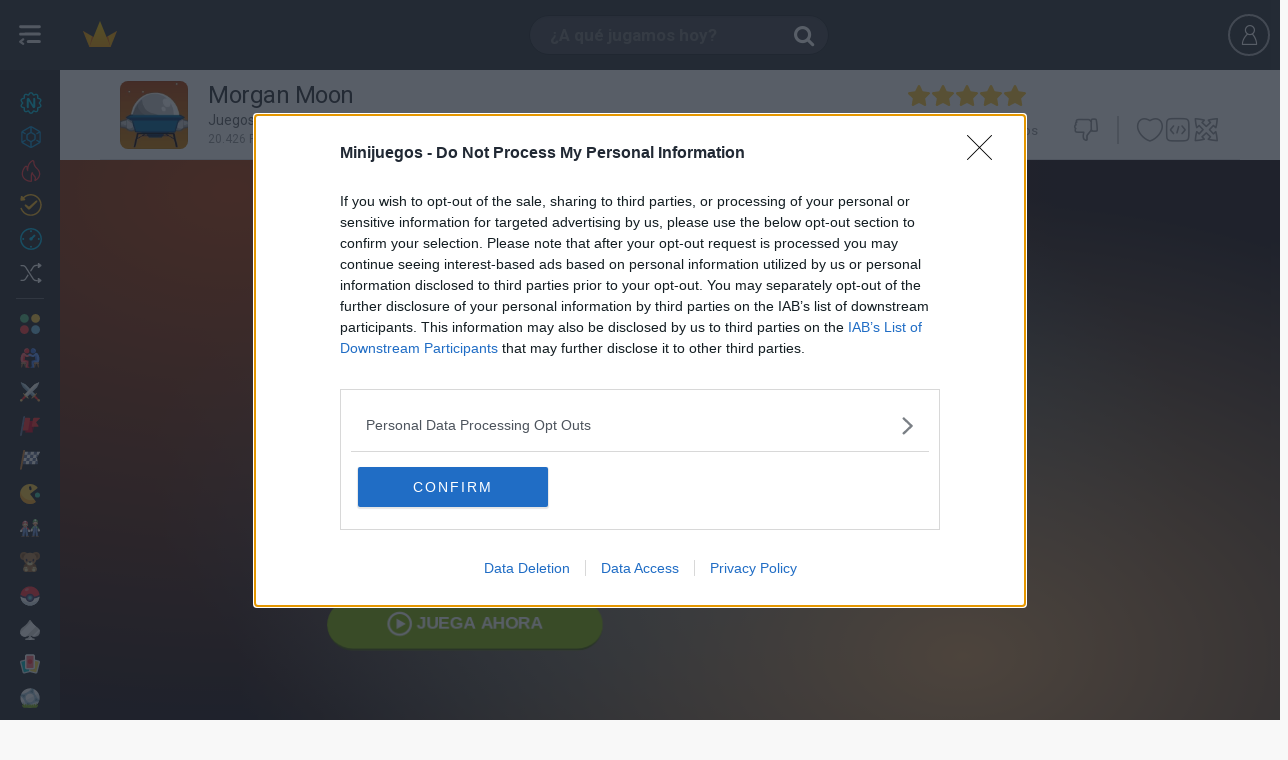

--- FILE ---
content_type: text/html;charset=utf-8
request_url: https://www.minijuegos.com/juego/morgan-moon
body_size: 25460
content:
<!DOCTYPE html>
<html lang="es">

    <head>
        <meta http-equiv="content-type" content="text/html; charset=utf-8"/>
<meta charset="utf-8"/>

<!--j60x0vbioifc06chi7gzqdpeovldnwf7-->


<title>MORGAN MOON juego gratis online en Minijuegos</title>

    <script type="application/ld+json">{
    "@context": "https://schema.org",
    "@type": "WebApplication",
    "name": "Morgan Moon",
    "url": "https://www.minijuegos.com/juego/morgan-moon",
    "description": "Lleva esta nave de un punto de aterrizaje a otro sin golpearte con los obstáculos.",
    "applicationCategory": "Game",
    "operatingSystem": "Windows, Chrome OS, Linux, MacOS, Android, iOS",
    "offers": {
        "@type": "Offer",
        "price": "0",
        "priceCurrency": "EUR"
    },
    "aggregateRating": {
        "@type": "AggregateRating",
        "ratingValue": "5",
        "ratingCount": 10
    }
}</script>
<script type="application/ld+json">{
    "@context": "https://schema.org",
    "@type": "WebApplication",
    "@id": "https://www.minijuegos.com/juego/morgan-moon",
    "name": "Morgan Moon",
    "headline": "MORGAN MOON juego gratis online en Minijuegos",
    "description": "Juega a Morgan Moon sin descarga en tu móvil u ordenador. ¡Disfruta ya de este juego de Naves en el sitio más conocido de juegos online gratis!",
    "operatingSystem": "Windows, Chrome OS, Linux, MacOS, Android, iOS",
    "image": {
        "@type": "ImageObject",
        "url": "https://www2.minijuegosgratis.com/v3/games/thumbnails/6137_1.jpg",
        "width": "300",
        "height": "206"
    },
    "thumbnailUrl": "https://www3.minijuegosgratis.com/v3/games/thumbnails/6137_7_sq.jpg",
    "url": "https://www.minijuegos.com/juego/morgan-moon",
    "applicationCategory": "Game",
    "datePublished": "2006-05-09T12:00:00+00:00",
    "dateModified": "2006-05-09T12:00:00+00:00",
    "keywords": "Morgan Moon, online game, free game, browser game, Acción, Habilidad, Naves, Juegos de Acción, Juegos de Habilidad, Juegos de Naves",
    "inLanguage": "es",
    "mainEntityOfPage": {
        "@type": "WebPage",
        "@id": "https://www.minijuegos.com/juego/morgan-moon"
    },
    "screenshot": [
        {
            "@type": "ImageObject",
            "url": "https://www2.minijuegosgratis.com/v3/games/thumbnails/6137_1.jpg",
            "thumbnailUrl": "https://www2.minijuegosgratis.com/v3/games/thumbnails/6137_1.jpg"
        }
    ],
    "interactionStatistic": [
        {
            "@type": "InteractionCounter",
            "interactionType": "https://schema.org/PlayAction",
            "userInteractionCount": 20426
        },
        {
            "@type": "InteractionCounter",
            "interactionType": "https://schema.org/ReviewAction",
            "userInteractionCount": 10
        }
    ],
    "offers": {
        "@type": "Offer",
        "price": "0",
        "priceCurrency": "USD",
        "availability": "https://schema.org/InStock"
    },
    "publisher": {
        "@type": "Organization",
        "name": "minijuegos.com",
        "url": "https://www.minijuegos.com",
        "logo": {
            "@type": "ImageObject",
            "url": "https://www.minijuegos.com/favicon.ico",
            "width": "48",
            "height": "48"
        }
    },
    "isFamilyFriendly": true,
    "genre": "Juegos de Acción",
    "applicationSubCategory": "Juegos de Acción"
}</script>

<meta name="description" content="Juega a Morgan Moon sin descarga en tu móvil u ordenador. ¡Disfruta ya de este juego de Naves en el sitio más conocido de juegos online gratis!"/>




    
            <link rel="image_src" href="https://www2.minijuegosgratis.com/v3/games/thumbnails/6137_1.jpg">
            <!-- OpenGraph http://ogp.me/ -->
            <meta property="og:title" content="Morgan Moon"/>
            <meta property="og:type" content="game"/>
            <meta property="fb:app_id" content="191851808441"/>
            <meta property="og:url" content="https://www.minijuegos.com/juego/morgan-moon"/>
            <meta property="og:image" content="https://www2.minijuegosgratis.com/v3/games/thumbnails/6137_1.jpg"/>
            <meta property="og:site_name" content="Minijuegos"/>
            <meta property="og:description" content="Juega a Morgan Moon sin descarga en tu móvil u ordenador. ¡Disfruta ya de este juego de Naves en el sitio más conocido de juegos online gratis!"/>
            <!-- Twitter card -->
            <meta name="twitter:card" content="summary">
            <meta name="twitter:creator" content="@minijuegos">
            <meta name="twitter:site" content="@minijuegos">
            <meta name="twitter:title" content="MORGAN MOON">
            <meta name="twitter:description" content="Juega a Morgan Moon sin descarga en tu móvil u ordenador. ¡Disfruta ya de este juego de Naves en el sitio más conocido de juegos online gratis!">
            <meta name="twitter:image" content="https://www2.minijuegosgratis.com/v3/games/thumbnails/6137_1.jpg">
        

<link rel="canonical" href="https://www.minijuegos.com/juego/morgan-moon"/>






<link rel="alternate" hreflang="es" href="https://www.minijuegos.com/juego/morgan-moon" />
<link rel="alternate" hreflang="en" href="https://www.miniplay.com/game/morgan-moon" />
<link rel="alternate" hreflang="it" href="https://www.minigiochi.com/gioco/morgan-moon" />
<link rel="alternate" hreflang="pt" href="https://www.minijogos.com.br/jogo/morgan-moon" />
<link rel="alternate" hreflang="nl" href="https://www.minispelletjes.com/spel/morgan-moon" />
<link rel="alternate" hreflang="pl" href="https://www.grymini.pl/gra/morgan-moon" />
<link rel="alternate" hreflang="es-mx" href="https://www.minijuegos.mx/juego/morgan-moon" />
<link rel="alternate" hreflang="x-default" href="https://www.miniplay.com/game/morgan-moon" />
<link rel='chrome-webstore-item' href='https://chrome.google.com/webstore/detail/hnmdigodnlhofkojgehfeefbnmfnaodk'>

<link rel="amphtml" href="https://www.minijuegos.com/amp/juego/morgan-moon">

<link rel="alternate" type="application/rss+xml" title="RSS" href="https://www.minijuegos.com/feed.xml" />

<link rel="manifest" href="https://www.minijuegos.com/manifest.json/morgan-moon" />
        <link rel="preconnect" href="https://fonts.gstatic.com" crossorigin />
<link rel="preload" as="style" href="https://fonts.googleapis.com/css?family=Roboto:400,700&display=swap" />
<link rel="stylesheet" href="https://fonts.googleapis.com/css?family=Roboto:400,700&display=swap" media="print" onload="this.media='all'" />

    <link rel="shortcut icon" href="https://s3.minijuegosgratis.com/media/favicon_512.png">

<link href="https://s2.minijuegosgratis.com/styles/css/mini-styles_1761992220.css?v=_1761992220" rel="stylesheet" />

<!--[if IE 8]> 
<link href="https://s2.minijuegosgratis.com/styles/css/styles-ie8_1761992220.css" rel="stylesheet" />
<![endif]-->



        
<script>(function(w,d,s,l,i){
    w[l]=w[l]||[];
    w[l].push({'gtm.start': new Date().getTime(),event:'gtm.js'});
    var f=d.getElementsByTagName(s)[0],
        j=d.createElement(s),
        dl=l!='dataLayer'?'&l='+l:'';
    j.async=true;
    j.src= 'https://www.googletagmanager.com/gtm.js?id='+i+dl;
    f.parentNode.insertBefore(j,f);
    })(window,document,'script','dataLayer','GTM-NF3WJVC');
</script>

    <script src="https://s1.minijuegosgratis.com/js/AppFull_1761992220.js?v=_1761992220"></script>

            

                <script type='text/javascript'>
    if(typeof App==="undefined") {
                var App = function() {
            this.failed = true;
            this.lazy = {};
            this.cfg = {minimonkey:{}, thirdparty:{}};
            this.url = {};
            this.i18n = {numbers:{}};
            this.req = {};
            this.lib = {};
            window.App = this;
            this.init = function() {};
        };
        var MP = new App();
    } else {
        var MP = new App();
    }
    // Application configuration
    MP.debug = false;
    MP.failed = false;
    MP.i18n.locale_name = "es_ES";
    MP.i18n.locale_lang = "es";
    MP.i18n.locale_region = "ES";
    MP.i18n.country = "US";
        MP.i18n.timezone = "Europe/Madrid";
    MP.i18n.numbers.decimal_point = ",";
    MP.i18n.numbers.thousands_separator = ".";
    MP.url.root = "https://www.minijuegos.com/";
    MP.url.host = "www.minijuegos.com/";
    MP.url.current = "https://www.minijuegos.com/juego/morgan-moon";
    MP.url.js = "https://s1.minijuegosgratis.com/js/";
    MP.url.css = "https://s2.minijuegosgratis.com/styles/css/";
    MP.url.media = "https://s3.minijuegosgratis.com/media/";
    MP.url.content = "https://www5.minijuegosgratis.com/v3/";
    MP.url.ajax = "https://www.minijuegos.com/ajax/";
    MP.url.ajaxhtml = "https://www.minijuegos.com/ajax-html/";
    MP.url.api = "https://api.minijuegos.com/";
    MP.url.api_lechuck = "https://api.minijuegos.com/lechuck/";
    MP.url.api_lechuck_static = "https://ssl.minijuegosgratis.com/lechuck/";
    MP.url.game = "https://www.minijuegos.com/juego/";
    MP.url.profile = "https://www.minijuegos.com/perfil/";
    MP.url.trophies = "https://www.minijuegos.com/trofeos/";
    MP.url.avatar = "https://www.minijuegos.com/avatares/";
    MP.url.community = "https://www.minijuegos.com/comunidad/";
    MP.url.gameThumbnails = "https://www5.minijuegosgratis.com/v3/games/thumbnails/";
    MP.url.videos = "https://www.minijuegos.com/videos/";
    MP.url.videosAbout = "https://www.minijuegos.com/videos/como-ser-youtuber/";
    MP.url.videosWatch = "https://www.minijuegos.com/videos/ver/";
    MP.url.videosSearch = "https://www.minijuegos.com/videos/";
    MP.req.isPost = false;
    MP.pageType = "game";
    MP.pageTypeId = "6137|1";
    // Other initializations
    MP.cfg.serverTime = new Date("Tue Nov 25 2025 06:18:06 +0000");
    MP.cfg.productionMode = true;
    MP.cfg.siteName = "Minijuegos";
    MP.cfg.buildVersion = "_1761992220";
    MP.cfg.cookieDomain = ".minijuegos.com";
    MP.cfg.thirdParty.facebook = {
        accessToken : '191851808441|kze3WSr2Vz0HQvGgoyR5CsLCOYg',
        graphUrl   : 'https://graph.facebook.com/v2.9/',
        version    : '2.9', // Version
        appId      : '191851808441', // App ID
        pageId      : '326158494346', // Page ID
        channelUrl : '//www.minijuegos.com/helpers/facebook/channel.html?locale='+MP.i18n.locale_name // Channel File
    };
        MP.cfg.minimonkey.protocol = 'wss';
    MP.cfg.minimonkey.host = '3hm.minijuegos.com';
    MP.cfg.minimonkey.port = '8001';
    MP.cfg.minimonkey.enabled = true;
    MP.cfg.utmSource = null;
    MP.cfg.utmCampaign = null;
    MP.cfg.utmMedium = null;
    MP.cfg.utmContent = null;
    MP.cfg.utmTerm = null;
    MP.cfg.debugEvents = false;
    // App init
    MP.init();
    // Add base translations for Javascript
    MP.i18n.xlat.addBatch({
        "Session disconnected":"Sesión desconectada",
        "Please try again later":"Por favor inténtalo más tarde",
        "You've been disconnected, please refresh the page and login again.":"Tu sesión ha sido desconectada, por favor recarga la página e inicia sesión de nuevo.",
        "Connect again" : "Volver a conectar",
        "Cancel" : "Cancelar",
        "OK" : "OK",
        "Go" : "Ir",
        "Please wait" : "Un momento",
        "Sorry, the %3rdpartyname% account you're using is already linked to another user. Close this session and use it to log in.": "Lo sentimos, la cuenta de %3rdpartyname% que estas usando ya está conectada a otro usuario. Puedes cerrar esta sesión y utilizarla para conectarte.",
        "Unexpected or invalid response received.": "Respuesta inesperada recibida.",
        "Oops, your request could not be completed.": "Lo sentimos, tu solicitud no ha podido ser completada.",
        "Gems": "Gemas",
        "XP": "XP",
        "The game will start automatically in %seconds% seconds...": "El juego comenzará automáticamente en %seconds% segundos...",
        "Click to open!": "¡Haz click para verlo!"
    });
        MP.i18n.xlat.addBatch({
        "Unexpected or invalid response received.": "Respuesta inesperada recibida.",
        "Oops, your request could not be completed.": "Lo sentimos, tu solicitud no ha podido ser completada.",
        "Inappropriate comment reported to our staff": "Comentario inapropiado reportado a nuestro equipo",
        "Unable to load comments": "No se han podido cargar los comentarios"
    });
    
    MP.cfg.minigames = {"mini-shields":{"name":"Mini Shields","url":"https:\/\/www.minijuegos.com\/escudos","showInPresenceManager":true,"public":{"uid":"mini-shields","name":"Mini Shields","dateStart":"Mon Apr 25 2016 09:00:00 +0200","dateStartUTC":"2016-04-25 07:00:00 UTC","dateEnd":null,"dateEndUTC":null,"dateEventStart":null,"dateEventStartUTC":null,"dateEventEnd":null,"dateEventEndUTC":null,"isEventActive":true,"hasStarted":true,"hasEnded":false,"hasEventStarted":true,"hasEventEnded":false}},"avatar-pack-logger":{"name":"Avatar Pack Logger","url":null,"showInPresenceManager":true,"public":{"uid":"avatar-pack-logger","name":"Avatar Pack Logger","dateStart":null,"dateStartUTC":null,"dateEnd":null,"dateEndUTC":null,"dateEventStart":null,"dateEventStartUTC":null,"dateEventEnd":null,"dateEventEndUTC":null,"isEventActive":true,"hasStarted":true,"hasEnded":false,"hasEventStarted":true,"hasEventEnded":false}},"halloween-2020":{"name":"Halloween 2020","url":"https:\/\/www.minijuegos.com\/halloween-2020","showInPresenceManager":true,"public":{"uid":"halloween-2020","name":"Halloween 2020","dateStart":"Wed Oct 14 2020 07:00:00 +0200","dateStartUTC":"2020-10-14 05:00:00 UTC","dateEnd":null,"dateEndUTC":null,"dateEventStart":"Thu Oct 22 2020 07:00:00 +0200","dateEventStartUTC":"2020-10-22 05:00:00 UTC","dateEventEnd":"Sun Nov 15 2020 23:59:59 +0100","dateEventEndUTC":"2020-11-15 22:59:59 UTC","isEventActive":false,"hasStarted":true,"hasEnded":false,"hasEventStarted":true,"hasEventEnded":true}}};

        MP.lib.adBlockEnabled = function() {
        return document.getElementById('DyleZpgBNKtcAAjhGfMJ') === null;
    };
</script>

        
<!-- Start OldAdManager HtmlHeader Model\ThirdParty\Ads\GenericAdManager -->

<!-- End OldAdManager HtmlHeader Model\ThirdParty\Ads\GenericAdManager -->

<!-- NewAdManager HtmlHeader Hash e3e50dc5 -->
<!-- Start NewAdManager HtmlHeader PubgalaxyNewAdManager -->
<script>
                window.dataLayer = window.dataLayer || [];
                function gtag(){dataLayer.push(arguments);}
                gtag("consent", "default", {
                  "ad_storage": "denied",
                  "ad_user_data": "denied",
                  "ad_personalization": "denied",
                  "analytics_storage": "denied"
                });
                window.MP = window.MP || {newAdManager: {consent:{}, requireJS: function(){}},trackAnalyticsEvent: function(){}, registerEventListener: function(){}};
                (function() {
                    var newAdManager = window.MP.newAdManager;
                    newAdManager.config={"isBot":true,"userCountryCode":"US","debugMode":false,"flagAdsEnabled":true,"flagSkinsEnabled":true,"flagPrerollEnabled":true,"adManagerUid":"PubgalaxyNewAdManager"};
                    newAdManager.consent = {
                        loaded: false,
                        okStorage: false,
                        okVendors: {
                            google: false,
                            smartClip: false
                        },
                        tcData: null,
                        events:[], // queue that will receive the events
                        triggeredEvents: [], // Events that have been triggered
                    }
                    // We provide a requireJS function so admanagers can dynamically load vendor scripts upon receiving the consent
                    newAdManager.requireJS=function(src, mode) {
                            var head = document.getElementsByTagName("head")[0];
                            var s = document.createElement("script");
                            s.async=true;
                            s.src=src;
                            if (typeof mode === "undefined") {
                                mode = null;
                            }
                            if (mode === "nomodule") {
                               s.setAttribute("nomodule", "");
                            } else if (mode === "module") {
                               s.type = "module";
                            }
                            head.insertBefore(s, head.firstChild);
                    };
                    var cnt = 0;
                    var triggerEvents = function(eventName, eventData) {
                          newAdManager.consent.triggeredEvents.push(eventName);
                          for(var i=0;i<newAdManager.consent.events.length;i++) {
                              newAdManager.consent.events[i](eventName,eventData);
                          }
                          if (newAdManager.config.debugMode) console.log("🧙 💎 NewAdManager PubgalaxyNewAdManager CONSENT already triggered events: "+JSON.stringify(newAdManager.consent.triggeredEvents));
                    };
                    var consentSetInterval = setInterval(function(){
                        cnt ++;
                        // Bail if we have not gotten a consent response after 100 seconds.
                        if( cnt === 500 ) {
                          newAdManager.consent.okStorage = false;
                          newAdManager.consent.loaded = false;
                          triggerEvents("error",false);
                          clearInterval(consentSetInterval);  
                        } 
                        if( typeof window.__tcfapi !== "undefined" ) { // Check if window.__tcfapi has been set
                          clearInterval( consentSetInterval );
                          newAdManager.consent.loaded = true;
                          triggerEvents("loaded",null);
                          // Implementation: https://help.quantcast.com/hc/en-us/articles/360047078534-Choice-CMP2-CCPA-API-Index-TCF-v2-0-
                          window.__tcfapi( "addEventListener", 2, function( tcData, listenerSuccess ) {
                            if ( listenerSuccess ) {
                              if (newAdManager.config.debugMode) console.log("🧙 💎 NewAdManager PubgalaxyNewAdManager CONSENT tcfapi event received: "+tcData.eventStatus);
                              if (tcData) newAdManager.consent.tcData = tcData;
                              if (tcData.eventStatus === "cmpuishown") {
                                  triggerEvents("consentPending", tcData);
                              } else if( tcData.eventStatus === "tcloaded" || tcData.eventStatus === "useractioncomplete" ) {
                                // Consent process has completed
                                if ( ! tcData.gdprApplies ) {
                                    newAdManager.consent.okStorage = true;
                                    newAdManager.consent.okVendors.google = true;
                                    gtag("consent", "update", {
                                      "ad_storage": "granted",
                                      "ad_user_data": "granted",
                                      "ad_personalization": "granted",
                                      "analytics_storage": "granted"
                                    });
                                    triggerEvents("consentYes", tcData);
                                } else if (tcData.purpose.consents[1] || false /* Check for storage access */) {
                                    newAdManager.consent.okStorage = true;
                                    // Check if the user gave Google Advertising Products consent (iab vendor 755)
                                    if(tcData.vendor.consents[755] || false) {newAdManager.consent.okVendors.google = true;}
                                    // Other vendor ids can be found at https://iabeurope.eu/vendor-list-tcf-v2-0/ and implemented here
                                    if((tcData.vendor.consents[115] || false) || (tcData.vendor.consents[531] || false)) {newAdManager.consent.okVendors.smartClip = true;} // Other vendors...
                                    gtag("consent", "update", {
                                      "ad_storage": "granted",
                                      "ad_user_data": "granted",
                                      "ad_personalization": "granted",
                                      "analytics_storage": "granted"
                                    });
                                    triggerEvents("consentYes", tcData);
                                } else {
                                    triggerEvents("consentNo", tcData);
                                }
                              }
                            }
                          });
                        }
                     },200);
                     // CONSENT CUSTOMIZATION =======================
                        window.MP.newAdManager.consent.events.push(function(eventName, tcData) {
                            if (eventName=="consentPending") {
                                var consentDialogId = "qc-cmp2-container";
                                var consentMutationCheck = function() {
                                    if (document.body.children[0].id == consentDialogId) {
                                        // Found!
                                        var $consentDialog=document.body.children[0];
                                        //var $info=$consentDialog.find(".qc-cmp2-consent-info");
                                        var $info=$consentDialog.getElementsByClassName("qc-cmp2-consent-info");
                                        if ($info.length>0) {
                                            $info = $info.item(0);
                                            var ogTitle = document.head.querySelectorAll("meta[name='twitter:title']"); // First use twitter title which is less seo friendly and more concise
                                            ogTitle = ogTitle.length>0 ? ogTitle.item(0).getAttribute("content"):"";
                                            var ogImage = document.head.querySelectorAll("link[rel='image_src']");
                                            ogImage = ogImage.length>0 ? ogImage.item(0).getAttribute("href"):"";
                                            if (ogTitle=="") {
                                                // Fall back to full seo title
                                                ogTitle = document.head.querySelectorAll("meta[property='og:title']");
                                                ogTitle = ogTitle.length>0 ? ogTitle.item(0).getAttribute("content"):"";
                                                if (ogTitle=="") {ogTitle = document.head.getElementsByTagName("title").item(0).getInnerHTML();}
                                            } else {
                                                ogTitle += " en Minijuegos";
                                            }
                                            if (ogImage=="") {
                                                ogImage = document.head.querySelectorAll("meta[property='og:image']");
                                                ogImage = ogImage.length>0 ? ogImage.item(0).getAttribute("content"):"";
                                            }
                                            if (ogTitle!="" && ogImage!="" && window.MP.pageType!="landing" && window.MP.pageTypeId!="landing") {
                                                let ogConsentImage="<img src='" + ogImage + "' class='og-consent-image'>";
                                                $info.insertAdjacentHTML( "afterbegin", "<div class='og-consent'><span class='og-consent-title'>"+ogTitle+"</span>"+ogConsentImage+"</div>");
                                            }
                                        }
                                    } else {
                                        // Continue waiting
                                        setTimeout(consentMutationCheck, 100);
                                    }
                                }
                                setTimeout(consentMutationCheck, 100);
                            }
                        });
                }());
            </script>
            <style>
                #qc-cmp2-container .og-consent {
                    position: absolute;
                    z-index: 1000;
                    left: 50%;
                    margin-left: -80px;
                    top: -24px;
                    width: 150px;
                    height: 150px;
                    border-radius: 50% !important;
                    border: 10px solid #fff;
                    overflow: hidden;
                }
                #qc-cmp2-container .og-consent-image {
                    width: 100%;
                    height: 100%;
                    object-fit: cover;
                }
                #qc-cmp2-container .og-consent-title {display:none;}
                #qc-cmp2-container #qc-cmp2-ui .logo-container {
                    width: 100%!important;
                    min-height: 50px;
                    margin-bottom:30px !important;
                } 
                #qc-cmp2-container #qc-cmp2-ui .logo-container img {
                    max-width: 100% !important;
                    max-height: 100% !important;
                    height: 100%;
                }         
                body.web-mobile #qc-cmp2-container #qc-cmp2-ui .logo-container {
                    margin-bottom:15px !important;
                    margin-top:15px !important;
                } 
                body.web-mobile #qc-cmp2-container .og-consent {
                    margin-left: -45px;
                    top: 0px;
                }
                body.web-mobile #qc-cmp2-container .og-consent {
                    width: 80px;
                    height:80px;
                    border: 5px solid #fff;
                }
            </style>
            <!-- Pubgalaxy markup header -->
        <script>
            // Handle initialization: instead of loading it immediately, only add it to the consent queue to take them into account. This manager allows ads with no consent and non personalization enabled.
            window.MP.newAdManager.consent.events.push(function(eventName, tcData) {
                if (eventName=="consentYes") {
                    window.MP.newAdManager.requireJS("//dsh7ky7308k4b.cloudfront.net/publishers/minijuegoscom.min.js", "async");
                    window.MP.newAdManager.requireJS("//btloader.com/tag?o=5184339635601408&upapi=true", "async");
                }    
            });
        </script>
    
<!-- End NewAdManager HtmlHeader PubgalaxyNewAdManager -->

<!-- Start NewAdManager HtmlHeader PrerollNewAdManager -->

<!-- End NewAdManager HtmlHeader PrerollNewAdManager -->



    <!--[if lt IE 9]>
    <script src="http://html5shim.googlecode.com/svn/trunk/html5.js"></script>
    <![endif]-->

        






        

<script>
    var _prum = [['id', '5763efd5abe53d6365ea0e64'],
        ['mark', 'firstbyte', (new Date()).getTime()]];
    (function() {
        var s = document.getElementsByTagName('script')[0]
            , p = document.createElement('script');
        p.async = 'async';
        p.src = '//rum-static.pingdom.net/prum.min.js';
        s.parentNode.insertBefore(p, s);
    })();
</script>
    </head>

    
    
    
    
    <body  class=" web-desktop minijuegos-com game-page  tag-accion tag-habilidad tag-naves body-profile game-morgan-moon  st-sw-collapsed user-not-logged">

        
    <meta itemprop="operatingSystem" content="Windows, Linux, OSX, iOS, Android" />
    <meta itemprop="applicationCategory" content="Game" />
    <meta itemprop="creator" itemscope itemtype="https://schema.org/Person" />
        <div class="hidden" itemprop="offers" itemscope itemtype="https://schema.org/Offer">
        <meta itemprop="category" content="Free" />
        <meta itemprop="price" content="0" />
        <meta itemprop="priceCurrency" content="EUR" />
        <meta itemprop="availability" content="https://schema.org/inStock" />
    </div>


        
<noscript><iframe src="https://www.googletagmanager.com/ns.html?id=GTM-NF3WJVC" height="0" width="0" style="display:none;visibility:hidden"></iframe></noscript>

                <div id='fb-root'></div>

        
        

<div id="searchWidgetOverlay" style="display:none"></div>
<nav id="searchWidget" style="display:none" class="search-widget">

                        <form id='search-widget-form' action="https://www.minijuegos.com/buscar/%query%">
                <input name="query" type="text" class="input-search" autocomplete="off" placeholder="¿A qué jugamos hoy?">
                <input name="submit" class="input-submit" type="submit" value="Buscar">
                <span class="search-loader"></span>
                <a href="" class="input-clear"><i class="ic-new ic-exit"></i></a>
                <a href="" class="input-close"><i class="ic-mb-close m-0"></i></a>
                <!--<section id="dd-header-search" class="dropdown-menu dropdown-fxd dd-header-search"></section>-->
            </form>

            <div id="search-widget-content">

                <div id="search-widget-results">
                    <div id="search-widget-games">
                        <div class="no-results-warning">
                            <p class="h4">Lo sentimos, no hay juegos que coincidan con tu búsqueda.</p>
                            <p>¿No te gustaría probar con otra búsqueda?</p>
                        </div>
                        <ul class="row-cards"></ul>
                        <template id="search-template-game-achievements">
                            <span class="card-badge-3d badge-gem">
                                <span class="ic-new ic-c-gem">
                                    <span class="path1"></span>
                                    <span class="path2"></span>
                                    <span class="path3"></span>
                                </span>
                            </span>
                        </template>
                        <template id="search-template-game">
                            <li class="search-list-game col col-2">
                                <figure class="card card-game rel bg-2 origin-{origin} {css}">
                                    <span class="badges-wrapper-3d">
                                        __achievements__
                                        __updated__
                                        __new__
                                    </span>
                                    <a class="media" data-hreflinkattr="__url__" title="__name__">
                                        <img src="https://www5.minijuegosgratis.com/v3/games/thumbnails/__master_catalog_id___3.jpg" alt="__name__" width="140px" height="96px">
                                        <p class="name ellipsis">__name_html__</p>
                                    </a>
                                </figure>
                            </li>
                        </template>
                        <template id="search-template-category">
                            <li class="search-list-category col col-2">
                                <figure class="card card-category rel bg-2 origin-__origin__">
                                    <a class="media" data-hreflinkattr="__url_desktop__"  data-type='Category' title="__name_short__">
                                        <img src="https://s3.minijuegosgratis.com/media/icons/categories/svg/__icon__.svg?v=_1761992220" width="80" height="80" alt="__name_short__" />
                                        <p class="name ellipsis">__name_short_html__</p>
                                    </a>
                                </figure>
                                <span class="cb-pro"></span>
                            </li>
                        </template>
                    </div>

                    <div id="search-widget-users">
                        <div class="no-results-warning"><p class="h4">No hay usuarios que coincidan con tu búsqueda.</p></div>
                        <div class="widget-separator"><i class="ic-new ic-o-users-results"></i> Usuarios</div>
                        <ul class="row-cards"></ul>
                        <template id="search-template-user">
                            <li class="search-list-user col col-2">
                                <figure class="card card-user rel bg-4 origin-__origin__ __css__">
                                    <span class="friend ic-new ic-check-circle"></span>
                                    <a class="media js-l-shredder" data-target-plain="__url__"  data-type='User' title="__uid__">
                                        <img data-srcattr="__image__" width="80" height="80" alt="__uid__" />
                                        <span class="progress-level">__level__</span>
                                        <p class="uid ellipsis">__uid_html__</p>
                                        <p class="name ellipsis">__name_html__</p>
                                    </a>
                                    <span
                                </figure>
                            </li>
                        </template>
                    </div>

                                            <div id="search-widget-videos">
                            <div class="no-results-warning"><p class="h4">No hay videos que coincidan con tu búsqueda.</p></div>
                            <div class="widget-separator"><i class="ic-new ic-o-videos-results"></i> Videos</div>
                            <ul class="row-cards"></ul>

                            <template id="search-template-video">
                                <li class="search-list-video col col-4">
                                    <figure class="card card-video js-video-card __css__">
                                        <a class="media" data-hreflinkattr="__url__" rel="nofollow" title="__name__">
                                            <div class="img-wrapper"><img data-srcattr="__image__" width="300px" height="170px"></div>
                                            <span class="video-time">__duration_fancy__</span>
                                            <span class="channel-thumbnail"><img data-srcattr="__channel_thumbnail__" width="40px" height="40px" alt="__channel__" title="__channel__"></span>
                                            <p class="name ellipsis">__name_html__</p>
                                            <p class="channel ellipsis">__channel__</p>
                                        </a>
                                        <figcaption class="caption">
                                            <span class="ic ic-thumbs-up"></span> <span class="rating-num">__likes__</span>
                                            <span class="ic ic-eye ml-20"></span> <span class="rating-num">__views__</span>
                                        </figcaption>
                                    </figure>
                                </li>
                            </template>
                        </div>
                                    </div>

                <div id="search-widget-landing">
                    <span class="search-loader"></span>
                </div>

                                        <div id="chrome-ext-promo" class="last-games-promo center" data-chromeextid='hnmdigodnlhofkojgehfeefbnmfnaodk'>
                            <div class="full center">
                                <p class="h3 title-s t-c1 mb-10">Ahora jugar es aún más fácil</p>
                                <p class="description-xxs t-c1 mb-10">Descubre la nueva extensión Chrome de Minijuegos</p>
                                <a id="installAction" class="btn btn-small btn-highlight" title="" href="https://chrome.google.com/webstore/detail/hnmdigodnlhofkojgehfeefbnmfnaodk" target="_blank">
                                                                        Instalar                                </a>
                            </div>
                        </div>
                

                
                
            </div>

            
</nav>

<div id="userWidgetV2Overlay" style="display:none"></div>

<header class="navbar" id='navbar'>

        <div class="left-content-wrapper">
            <span class="logo logo-minijuegos">
                <a  title="Juegos" href="https://www.minijuegos.com/">
                    <img class="logo-img" src="https://s3.minijuegosgratis.com/media/brand/minijuegos-logo.png?v=_1761992220" alt="Minijuegos">
                    <img class="logo-img-xs" src="https://s3.minijuegosgratis.com/media/brand/crown-color.svg?v=_1761992220" width="40px" height="40px">
                </a>
            </span>

        </div>

    <div class="js-search-widget-toggle search-toggle">
                <span class="ic ic-search"></span>
        <input name="query" type="text" class="input-search" autocomplete="off" placeholder="¿A qué jugamos hoy?">
    </div>

        
        

    <div id="userWidgetV2" class="uw uw-guest">
    <ul class="header-user no-logged  header-user-actions" id='user-widget-no-logged'>
        <li class="ml-10 mr-10">
            <span data-target="#user-modal" class="btn btn-outline-dark js-login js-register mt-14">
                <span class="ic ic-mb-user"></span>
                            </span>
        </li>
                    </ul>
</div>
<script type='text/javascript'>
    window.dataLayer = window.dataLayer || [];
    window.dataLayer.push({
        userLoggedIn: false
    });
</script>


<script type="text/javascript">
            MP.userChannel.setChannelType('G','6137'); // Override the default channel type
        MP.registerEventListener("postReady",function() {
        MP.userChannel.enable('1764051486000'); // Custom channel type, won't start till the user is awake
    });
</script>

<script type="text/javascript">
                                MP.registerEventListener("postReady",function() {
                MP.userChannel.minimonkeyHandler.connect({
                    guest: true,
                    connectTimestamp: "1764051486",
                    userId: "g-598784793403",
                    userIp: "3.145.172.79",
                    userIpLong:  59878479,
                    userCountry: "US",
                    userGeoLat: "37.774899",
                    userGeoLong: "-122.419403",
                    pageType: "game",
                    pageTypeId: "6137|1"
                }, "");
            });
            </script>

</header>

<div class="cat-nav-toggle-icon js-vertical-nav-toggle open" href="#">
    <span class="icon"></span>
</div>
<nav class="vertical-nav-wrapper vertical">
    <div id="verticalCategoriesNav" class="categories-menu-list bg-darker">
                    <a class="ellipsis rel category-menu-link new-games-icon" href="https://www.minijuegos.com/juegos-diarios" title="Juegos nuevos">
                                <img class="icon" src="https://s3.minijuegosgratis.com/media/icons/navbar/icon-navbar-new-color.svg?v=_1761992220" width="20" height="20" />
                <span>Juegos nuevos</span>

                
                                <span class="online-presence-badge new-games-mode">
                    <span class="badge-fade">38</span>
                </span>
                
            </a>
                    <a class="ellipsis rel category-menu-link new-games-icon" href="https://www.minijuegos.com/juegos-con-logros" title="Logros">
                                <img class="icon" src="https://s3.minijuegosgratis.com/media/icons/navbar/icon-navbar-achievements-color.svg?v=_1761992220" width="20" height="20" />
                <span>Logros</span>

                
                
            </a>
                    <a class="ellipsis rel category-menu-link trending--games-icon" href="https://www.minijuegos.com/juegos-trending" title="Trending">
                                <img class="icon" src="https://s3.minijuegosgratis.com/media/icons/navbar/icon-navbar-trending-color.svg?v=_1761992220" width="20" height="20" />
                <span>Trending</span>

                
                
            </a>
                    <a class="ellipsis rel category-menu-link updated-games-icon" href="https://www.minijuegos.com/juegos-actualizados" title="Actualizados">
                                <img class="icon" src="https://s3.minijuegosgratis.com/media/icons/navbar/icon-navbar-updated-color.svg?v=_1761992220" width="20" height="20" />
                <span>Actualizados</span>

                                <span class="online-presence-badge updated-mode">
                    <span class="badge-fade">6</span>
                </span>
                
                
            </a>
                    <a class="ellipsis rel category-menu-link recent-games-icon" href="https://www.minijuegos.com/juegos-recientes" title="Recientes">
                                <img class="icon" src="https://s3.minijuegosgratis.com/media/icons/navbar/icon-navbar-recent-color.svg?v=_1761992220" width="20" height="20" />
                <span>Recientes</span>

                
                
            </a>
                    <a class="ellipsis rel category-menu-link random-games-icon" href="https://www.minijuegos.com/random" title="Random">
                                <img class="icon" src="https://s3.minijuegosgratis.com/media/icons/navbar/icon-navbar-random-white.svg?v=_1761992220" width="20" height="20" />
                <span>Random</span>

                
                
            </a>
                <hr class="divider" />
                        <a class="ellipsis rel category-menu-link " href="https://www.minijuegos.com/multijugador" title="Juegos Multijugador">
                                        <img src="https://s3.minijuegosgratis.com/media/icons/categories/svg/navbar/icon-cat-multiplayer.svg?v=_1761992220" width="20" height="20" />
                    <span>Multijugador</span>
                                            <span class="js-tags-usage online-presence-badge" data-tag-id='[12]' style="display:none;">
                        <span class="js-value"></span>
                    </span>
                                    </a>
                        <a class="ellipsis rel category-menu-link " href="https://www.minijuegos.com/juegos-de-2-jugadores" title="Juegos de 2 jugadores">
                                        <img src="https://s3.minijuegosgratis.com/media/icons/categories/svg/navbar/icon-cat-collections-2players.svg?v=_1761992220" width="20" height="20" />
                    <span>2 Jugadores</span>
                                    </a>
                        <a class="ellipsis rel category-menu-link " href="https://www.minijuegos.com/juegos-de-accion" title="Juegos de Acción">
                                        <img src="https://s3.minijuegosgratis.com/media/icons/categories/svg/navbar/icon-cat-action.svg?v=_1761992220" width="20" height="20" />
                    <span>Acción</span>
                                    </a>
                        <a class="ellipsis rel category-menu-link " href="https://www.minijuegos.com/juegos-de-aventuras" title="Juegos de Aventuras">
                                        <img src="https://s3.minijuegosgratis.com/media/icons/categories/svg/navbar/icon-cat-adventures.svg?v=_1761992220" width="20" height="20" />
                    <span>Aventuras</span>
                                    </a>
                        <a class="ellipsis rel category-menu-link " href="https://www.minijuegos.com/juegos-de-carreras" title="Juegos de Carreras">
                                        <img src="https://s3.minijuegosgratis.com/media/icons/categories/svg/navbar/icon-cat-races.svg?v=_1761992220" width="20" height="20" />
                    <span>Carreras</span>
                                    </a>
                        <a class="ellipsis rel category-menu-link " href="https://www.minijuegos.com/juegos-clasicos" title="Juegos Clásicos">
                                        <img src="https://s3.minijuegosgratis.com/media/icons/categories/svg/navbar/icon-cat-classics.svg?v=_1761992220" width="20" height="20" />
                    <span>Clásicos</span>
                                    </a>
                        <a class="ellipsis rel category-menu-link " href="https://www.minijuegos.com/juegos-de-mario-bros" title="Juegos de Mario Bros">
                                        <img src="https://s3.minijuegosgratis.com/media/icons/categories/svg/navbar/icon-cat-classic-mariobros.svg?v=_1761992220" width="20" height="20" />
                    <span>Mario Bros</span>
                                    </a>
                        <a class="ellipsis rel category-menu-link " href="https://www.minijuegos.com/juegos-infantiles" title="Juegos para niños">
                                        <img src="https://s3.minijuegosgratis.com/media/icons/categories/svg/navbar/icon-cat-kids.svg?v=_1761992220" width="20" height="20" />
                    <span>Infantiles</span>
                                    </a>
                        <a class="ellipsis rel category-menu-link " href="https://www.minijuegos.com/juegos-de-pokemon" title="Juegos de Pokemon">
                                        <img src="https://s3.minijuegosgratis.com/media/icons/categories/svg/navbar/icon-cat-collections-animeandmanga-pokemon.svg?v=_1761992220" width="20" height="20" />
                    <span>Pokemon</span>
                                    </a>
                        <a class="ellipsis rel category-menu-link " href="https://www.minijuegos.com/juegos-de-mesa" title="Juegos de Mesa">
                                        <img src="https://s3.minijuegosgratis.com/media/icons/categories/svg/navbar/icon-cat-board.svg?v=_1761992220" width="20" height="20" />
                    <span>Mesa</span>
                                    </a>
                        <a class="ellipsis rel category-menu-link " href="https://www.minijuegos.com/juegos-de-cartas" title="Juegos de Cartas">
                                        <img src="https://s3.minijuegosgratis.com/media/icons/categories/svg/navbar/icon-cat-board-cards.svg?v=_1761992220" width="20" height="20" />
                    <span>Cartas</span>
                                    </a>
                        <a class="ellipsis rel category-menu-link " href="https://www.minijuegos.com/juegos-de-futbol" title="Juegos de Fútbol">
                                        <img src="https://s3.minijuegosgratis.com/media/icons/categories/svg/navbar/icon-cat-sport-football.svg?v=_1761992220" width="20" height="20" />
                    <span>Fútbol</span>
                                    </a>
                        <a class="ellipsis rel category-menu-link " href="https://www.minijuegos.com/juegos-de-coches" title="Juegos de Coches">
                                        <img src="https://s3.minijuegosgratis.com/media/icons/categories/svg/navbar/icon-cat-collections-cars.svg?v=_1761992220" width="20" height="20" />
                    <span>Coches</span>
                                    </a>
                        <a class="ellipsis rel category-menu-link " href="https://www.minijuegos.com/juegos-de-motos" title="Juegos de Motos">
                                        <img src="https://s3.minijuegosgratis.com/media/icons/categories/svg/navbar/icon-cat-collections-motorcycles.svg?v=_1761992220" width="20" height="20" />
                    <span>Motos</span>
                                    </a>
                        <a class="ellipsis rel category-menu-link " href="https://www.minijuegos.com/juegos-de-vestir" title="Juegos de Vestir">
                                        <img src="https://s3.minijuegosgratis.com/media/icons/categories/svg/navbar/icon-cat-management-dressup.svg?v=_1761992220" width="20" height="20" />
                    <span>Vestir</span>
                                    </a>
                        <a class="ellipsis rel category-menu-link " href="https://www.minijuegos.com/juegos-de-cocina" title="Juegos de Cocina">
                                        <img src="https://s3.minijuegosgratis.com/media/icons/categories/svg/navbar/icon-cat-management-cooking.svg?v=_1761992220" width="20" height="20" />
                    <span>Cocinar</span>
                                    </a>
                        <a class="ellipsis rel category-menu-link " href="https://www.minijuegos.com/juegos-pc" title="Juegos PC">
                                        <img src="https://s3.minijuegosgratis.com/media/icons/categories/svg/navbar/icon-cat-collections-videogames.svg?v=_1761992220" width="20" height="20" />
                    <span>PC</span>
                                    </a>
                        <a class="ellipsis rel category-menu-link " href="https://www.minijuegos.com/minecraft" title="Juegos de Minecraft">
                                        <img src="https://s3.minijuegosgratis.com/media/icons/categories/svg/navbar/icon-cat-collections-minecraft.svg?v=_1761992220" width="20" height="20" />
                    <span>Minecraft</span>
                                    </a>
                        <a class="ellipsis rel category-menu-link " href="https://www.minijuegos.com/juegos-de-terror" title="Juegos de Terror">
                                        <img src="https://s3.minijuegosgratis.com/media/icons/categories/svg/navbar/icon-cat-adventures-horror.svg?v=_1761992220" width="20" height="20" />
                    <span>Terror</span>
                                    </a>
                        <a class="ellipsis rel category-menu-link " href="https://www.minijuegos.com/juegos-io" title="Juegos .io">
                                        <img src="https://s3.minijuegosgratis.com/media/icons/categories/svg/navbar/icon-cat-io.svg?v=_1761992220" width="20" height="20" />
                    <span>Juegos .io</span>
                                    </a>
                        <a class="ellipsis rel category-menu-link " href="https://www.minijuegos.com/juegos-de-escape" title="Juegos de Escape">
                                        <img src="https://s3.minijuegosgratis.com/media/icons/categories/svg/navbar/icon-cat-adventures-escape.svg?v=_1761992220" width="20" height="20" />
                    <span>Escape</span>
                                    </a>
                        <a class="ellipsis rel category-menu-link " href="https://www.minijuegos.com/juegos-de-dinosaurios" title="Juegos de Dinosaurios">
                                        <img src="https://s3.minijuegosgratis.com/media/icons/categories/svg/navbar/icon-cat-collections.svg?v=_1761992220" width="20" height="20" />
                    <span>Dinosaurios</span>
                                    </a>
                        <a class="ellipsis rel category-menu-link " href="https://www.minijuegos.com/juegos-divertidos" title="Juegos Divertidos">
                                        <img src="https://s3.minijuegosgratis.com/media/icons/categories/svg/navbar/icon-cat-collections-fungames.svg?v=_1761992220" width="20" height="20" />
                    <span>Divertidos</span>
                                    </a>
                        <a class="ellipsis rel category-menu-link " href="https://www.minijuegos.com/juegos-de-guerra" title="Juegos de Guerra">
                                        <img src="https://s3.minijuegosgratis.com/media/icons/categories/svg/navbar/icon-cat-action-war.svg?v=_1761992220" width="20" height="20" />
                    <span>Guerra</span>
                                    </a>
                        <a class="ellipsis rel category-menu-link " href="https://www.minijuegos.com/juegos-de-armas" title="Juegos de Armas">
                                        <img src="https://s3.minijuegosgratis.com/media/icons/categories/svg/navbar/icon-cat-action-weapons.svg?v=_1761992220" width="20" height="20" />
                    <span>Armas</span>
                                    </a>
                        <a class="ellipsis rel category-menu-link " href="https://www.minijuegos.com/juegos-de-bolas" title="Juegos de Bolas">
                                        <img src="https://s3.minijuegosgratis.com/media/icons/categories/svg/navbar/icon-cat-collections-balls.svg?v=_1761992220" width="20" height="20" />
                    <span>Bolas</span>
                                    </a>
                        <a class="ellipsis rel category-menu-link " href="https://www.minijuegos.com/juegos-de-matematicas" title="Juegos de Matemáticas">
                                        <img src="https://s3.minijuegosgratis.com/media/icons/categories/svg/navbar/icon-cat-strategy-maths.svg?v=_1761992220" width="20" height="20" />
                    <span>Matemáticas</span>
                                    </a>
                        <a class="ellipsis rel category-menu-link " href="https://www.minijuegos.com/juegos-de-pintar" title="Juegos de Pintar">
                                        <img src="https://s3.minijuegosgratis.com/media/icons/categories/svg/navbar/icon-cat-child-painting.svg?v=_1761992220" width="20" height="20" />
                    <span>Pintar</span>
                                    </a>
                        <a class="ellipsis rel category-menu-link " href="https://www.minijuegos.com/juegos-de-moda" title="Juegos de Moda">
                                        <img src="https://s3.minijuegosgratis.com/media/icons/categories/svg/navbar/icon-cat-management-fashion.svg?v=_1761992220" width="20" height="20" />
                    <span>Moda</span>
                                    </a>
                        <a class="ellipsis rel category-menu-link " href="https://www.minijuegos.com/juegos-de-baloncesto" title="Juegos de Baloncesto">
                                        <img src="https://s3.minijuegosgratis.com/media/icons/categories/svg/navbar/icon-cat-sport-basket.svg?v=_1761992220" width="20" height="20" />
                    <span>Baloncesto</span>
                                    </a>
                        <a class="ellipsis rel category-menu-link " href="https://www.minijuegos.com/juegos-de-estrategia" title="Juegos de Estrategia">
                                        <img src="https://s3.minijuegosgratis.com/media/icons/categories/svg/navbar/icon-cat-strategy.svg?v=_1761992220" width="20" height="20" />
                    <span>Estrategia</span>
                                    </a>
            </div>
</nav>

<script>
    (function() {
        const bodyToggleClassName = 'vertical-nav-open';
        let $navToggle = $('.js-vertical-nav-toggle');
        let $body = $('body');
        $body.addClass(bodyToggleClassName);
        $navToggle.click(() => {
            $navToggle.toggleClass("open");
            $body.toggleClass(bodyToggleClassName);
            $('.vertical-nav-wrapper').toggleClass("no-show");
        });
    })();
</script>

                <div id="contentWrapper">

                        <span id='skin-header' class='hide'></span>

            
            
            

    <script type='text/javascript'>
        MP.game.id = "6137";
        MP.game.uid = "morgan-moon";
        MP.game.name = "Morgan Moon";
        MP.game.name_default = "Morgan Moon";
        MP.game.is_devel = false;
        MP.game.player_type = "FLASH";
        MP.game.width = "500";
        MP.game.height = "350";
        MP.game.is_scalable = "1";
        MP.game.with_highscores = false;
        MP.game.with_achievements = false;
        MP.game.is_favorite = false;
        MP.game.is_like = false;
        MP.game.is_dislike = false;
        MP.game.view_type = 'small';
        // Current status of the game case
            MP.game.current_width = "500";
            MP.game.current_height = "350";
            MP.game.current_view_type = MP.game.view_type;
            </script>


    









<section id='game' class="game full-container type-flash small" data-player-type='FLASH' role="main">



    
<section id="game-info" class="bg-0">
        <div class="container container-14">
            <header class="header main-info row-full">
                <span class="thumbnail push-l">
                                            <img itemprop="thumbnailUrl" src="https://www3.minijuegosgratis.com/v3/games/thumbnails/6137_7_sq.jpg" alt="Morgan Moon" width="68px" height="68px">
                                        <i class="th-proh"></i>
                </span>
                <div class="hgroup push-l o-hidden">

                    <h1 itemprop="name">
                        Morgan Moon                    </h1>

                    <!-- METAS -->
                    <meta itemprop="image" content="https://www2.minijuegosgratis.com/v3/games/thumbnails/6137_1.jpg" />
                    <div class="hidden" itemprop="screenshot" itemscope itemtype="https://schema.org/ImageObject">
                        <meta itemprop="name" content="Morgan Moon" />
                        <meta itemprop="contentUrl" content="https://www2.minijuegosgratis.com/v3/games/thumbnails/6137_1.jpg" />
                        <meta itemprop="thumbnailUrl" content="https://www3.minijuegosgratis.com/v3/games/thumbnails/6137_7_sq.jpg" />
                    </div>

                                        <meta itemprop="description" content="Lleva esta nave de un punto de aterrizaje a otro sin golpearte con los obstáculos." />


                                                                                        
                    
                            <div class="breadcrumb rel ellipsis mb-0" itemscope="" itemtype="https://schema.org/BreadcrumbList" data-time="1764051486">
            <div class="breadcrumb-item iblock" itemprop="itemListElement" itemscope="" itemtype="https://schema.org/ListItem">
                <a itemprop="item" href="https://www.minijuegos.com/" alt="Juegos"><span itemprop="name">Juegos</span></a>
                <span class="separator">/</span>
                <meta itemprop="position" content="1" />
            </div>
                            <div class="breadcrumb-item iblock" itemprop="itemListElement" itemscope="" itemtype="https://schema.org/ListItem">
                    <a itemprop="item" href="https://www.minijuegos.com/juegos-de-accion" alt="Juegos de Acción"><span itemprop="name">Juegos de Acción</span></a>
                    <span class="separator">/</span>
                    <meta itemprop="position" content="2" />
                </div>
                            <div class="breadcrumb-item iblock" itemprop="itemListElement" itemscope="" itemtype="https://schema.org/ListItem">
                    <a itemprop="item" href="https://www.minijuegos.com/juegos-de-naves" alt="Juegos de Naves"><span itemprop="name">Juegos de Naves</span></a>
                    <span class="separator">/</span>
                    <meta itemprop="position" content="3" />
                </div>
                        <span class="breadcrumb active" itemprop="itemListElement" itemscope="" itemtype="https://schema.org/ListItem">
                Morgan Moon                <a class="hidden" itemprop="item" href="https://www.minijuegos.com/juego/morgan-moon">
                    <meta itemprop="name" content="Morgan Moon">
                    <meta itemprop="position" content="4" />
                </a>
            </span>
        </div>
                        <meta itemprop="applicationSubCategory" content="Juegos de Acción" />
                

                    <p class="game-info-stats mb-0">
                                                20.426 Partidas                    </p>
                </div>

                <div class="game-options push-r">

                    
                    <div class="rating mb-10">
                                                                        <div class="meter-svg" value="5"></div>
                    </div>
                    <div class="game-options-buttons">

                        <div class="tooltip js-vote-true" id="voteGameTrue">
                            <span class="ic ic-o-like"></span>
                                                            <div class="tooltip-inner bottom js-voted-false">Me gusta</div>
                                <div class="tooltip-inner bottom js-voted-true" style="display:none">Te gusta</div>
                                                    </div>

                        
                        <div  class="rating" style="font-size: 13px; line-height: 30px;" value="5">
                            <span itemprop="ratingValue">5</span> -
                            <span class="js-total-votes" data-total-votes-value="10">10</span>
                                                        <span itemprop="ratingCount" class="hidden">10</span>
                            <meta itemprop="worstRating" content="1"/>
                            <meta itemprop="bestRating" content="5"/>
                            votos                        </div>

                        <div class="tooltip js-vote-false" id="voteGameFalse">
                            <span class="ic ic-o-dislike" style=""></span>
                                                            <div class="tooltip-inner bottom js-voted-false">No me mola</div>
                                <div class="tooltip-inner bottom js-voted-true" style="display:none">No te gusta</div>
                                                    </div>

                        <div class="game-options-separator"></div>

                        <div class="game-actions-wrapper">

                            <div class="fav-container" class="o-hidden">
                                <div class="tooltip js-favorite-false fav" style="opacity:0;">
                                    <a href="#" id="favoriteGame">
                                        <span class="ic-new ic-o-heart"></span>
                                    </a>
                                    <div class="tooltip-inner bottom">Añadir a favoritos</div>
                                </div>

                                                            </div>


                            
                                                        <div class="tooltip js-embed-button">
                                <span class="ic-new ic-o-embedded"></span>
                                <div class="js-game-embed-code-modal-template hidden">
                                                                        <div class="modal-content modal-standard">
                                        <span class="ic ic-or-close close js-close"></span>
                                        <p class="title-s">Insertar Morgan Moon</p>
                                        <div class="detail-text ml-10 mr-10">
                                            <span class="js-ctc-iframe-url description-s bolder">&lt;iframe src='https://www.minijuegos.com/embed/morgan-moon' style='width:100%;height:100%;' frameborder='0' allowfullscreen&gt;&lt;/iframe&gt;</span>
                                        </div>
                                        <div class="buttons-case">
                                            <button class="btn btn-large" onclick="MP.navigation.helpers.copyToClipboard(this);return false;" data-target=".js-ctc-iframe-url">Copiar al portapapeles</button>
                                        </div>
                                    </div>
                                </div>
                            </div>
                            
                                                            <div class="tooltip js-game-maximize-trigger">
                                    <a id="maximizeGame" href="#">
                                        <span class="ic ic-o-fullscreen"></span>
                                    </a>
                                    <div class="tooltip-inner bottom">Ajustar a la ventana</div>
                                </div>
                            

                                                            <div class="tooltip install-pwa-disclaimer" style="display:none;">
                                    <a href="#" class="js-install-pwa" onClick="MP.navigation.helpers.pwa.showInstallDialog(this);">
                                        <span class="ic-new ic-o-desktop"></span>
                                    </a>
                                    <div class="tooltip-inner bottom">Añadir al Escritorio</div>
                                </div>
                            

                            
                        </div>


                    </div>
                </div>
            </header>
        </div>
</section>



<script type='text/javascript'>

    MP.i18n.xlat.addBatch({
        "Copied!" : "Copiado!",
    });

    /* Button handlers attachment */
    $('#voteGameTrue').on("click", function() {
        MP.game.navigation.vote.vote(true);
        return false;
    });
    $('#voteGameFalse').on("click", function() {
        MP.game.navigation.vote.vote(false);
        return false;
    });
    $('#favoriteGame').on("click", function() {
        MP.game.navigation.favorite.mark(true);
        return false;
    });
    $('#unfavoriteGame').on("click", function() {
        MP.game.navigation.favorite.mark(false);
        return false;
    });
    $('#maximizeGame').on("click", function() {
        MP.game.navigation.player.toggleSize();
        return false;
    });
    $('#showAchievements').on("click", function(ev) {
        ev.preventDefault();
        if ($(this).hasClass(".disabled")) { return false; }
        MP.game.navigation.aside.toggle();
        return false;
    });

</script>

    
    <div class="full-container game-container">
                    <div id='game-case' class="game-case " style="min-height: 350px;">

                
    
<!-- PAGE OK -->


        <style>
        #game-player-ad-container > div[class^='amp-height-'] {
            position: relative;
            top: 50%;
            margin-top: -180px;
        }
    </style>


    

    
    <div id="game-player-bg"></div>

    <div class="game-player-wrapper iframe-wrapper--  pre-ad" id='game-player-wrapper' style="height:620px">


                    <style>

                                    @media (max-width: 1140px) {
                                                .game-player-wrapper {
                            justify-content: center !important;
                            gap: 10px;
                        }
                        .game-player-wrapper #ad-left-aside {
                            display: none !important;
                        }
                    }

                    @media (max-width: 1340px) {
                        body.vertical-nav-open:not(.fullscreen) {
                            margin-left: 60px;
                        }

                        body.vertical-nav-open .game-player-wrapper #ad-left-aside {
                            display: none !important;
                        }
                    }

                    @media (min-width: 1340px) {
                        body.vertical-nav-open:not(.fullscreen) {
                            margin-left: 200px;
                        }
                        body:not(.fullscreen) nav.vertical-nav-wrapper {
                            width: 200px;
                        }
                        body:not(.fullscreen) nav.vertical-nav-wrapper.no-show #verticalCategoriesNav{
                            margin-left: -200px;
                        }
                    }

                    @media (max-width: 820px) {
                                            .game-player-wrapper #ad-right-aside {
                            display: none !important;
                        }
                    }
                
                                #game.fullscreen .game-player-wrapper:not(.pre-ad) .preroll-aside {
                    display: none !important;
                }

            </style>
                        <aside id='ad-left-aside' class="preroll-aside d-flex flex-row">
                <div class="left-module flex-shrink-0">

                    <div class="left-module flex-shrink-0 d-flex flex-column justify-content-center">


                                                <div class="banner-wrapper">
                            <!-- NewAdManager slot: SLOT_MPU_GAME_ASIDE_LEFT -->
            
            <!-- SLOT_MPU_GAME_ASIDE_LEFT -->
            <div id='minijuegoscom49764'></div>
                                </div>
                        
                    </div>

                    
                </div>

                            </aside>

        
        
        <div class="game-player-container" style="/*width:630px;*/">

            <div class="iframe-wrapper" style='/*width:630px;*/display:none;'>

            <iframe id='game-player' seamless='seamless' scrolling='no' webkitallowfullscreen mozallowfullscreen allowfullscreen allow="autoplay; camera; fullscreen; clipboard-read; clipboard-write" 
                src='' 
                data-src='https://www.minijuegos.com/embed/morgan-moon' 
                width='500' 
                height='350'>
            </iframe>

                
<!--/ .game-aside -->

<script>
    // adding tabs to game aside
        MP.registerEventListener("ready",function() {
            MP.navigation.helpers.tabs('.js-tabs-game-aside', {'urlTarget':false});
        });
</script>
            </div>

                        <div id='game-player-ad-container' style="width:630px;display:none" class="rel"></div>

                        <div id="clickToPlayContainer" class="preroll-play-button-container" style="width:630px;">
                <button id="clickToPlayButton" class="preroll-play-button" type="button">
                    <div class="content">
                        <div class="media-content">
                            <div class="preroll-button-image" style="background-image: url(https://www2.minijuegosgratis.com/v3/games/thumbnails/6137_1.jpg);"></div>
                                                    </div>
                        <div class="preroll-button-name t-c1 text-shadow" style="margin-bottom:100px;">Morgan Moon</div>

                                                <div class="preroll-button-cta">
                            <i class="ic ic-play-circ mr-5"></i>
                            <span class="preroll-button-cta-box">
                                <span>Juega ahora</span>
                            </span>
                        </div>
                                            </div>
                                    </button>

            </div>
            
            <ul class="loader-spinner" style="display:none"><li></li><li></li><li></li></ul>

        </div>
                <aside id='ad-right-aside' class="preroll-aside d-flex flex-row-reverse">

            <div class="right-module flex-shrink-0 d-flex flex-column justify-content-center">


                <div class="banner-wrapper">
                <!-- NewAdManager slot: SLOT_MPU_GAME_ASIDE_RIGHT -->
            
            <!-- SLOT_MPU_GAME_ASIDE_RIGHT -->
            <div id='minijuegoscom47637'></div>
                        </div>

            </div>

            

                        
        </aside>

        
        
            </div>

    <div id='game-player-msg' class="hide">Juego pausado</div>

<script>
    (function() {
        // Agree terms?
        MP.game.user_must_agree_terms = false;
        MP.game.registerEventListener("ready", function () {
                        //MP.game.triggerEvent("start");
                    });

                MP.game.registerEventListener("ad_completed", function () {
            $("#game-player").show().attr("src", $("#game-player").attr("data-src")).on("click", function () {
                $(this).focus();
            }).click().focus(); /* Fix for iframe games which are unable to aquire focus (dosbox)*/
            MP.game.is_playing = true;
            MP.game.navigation.gamePlayerObj = null; // Remove the instance to force the reload
            MP.game.triggerEvent("start");
                        // if (!MP.user.isAlive() && !MP.game.is_devel && !MP.game.is_embed && (MP.game.with_achievements || MP.game.with_highscores)) {
            //  setTimeout(function() {MP.user.showRegister();},15000); /* Automatically open the registration */
            // }
                    });
    })();
</script>


<script src="https://s2.minijuegosgratis.com//preroll/mp_preroll.js"></script>


<script>
    (function() {

        var $wrapper, $adWrapper, $adAside, $loader, $playButton, $playButtonContainer, $game;

        var config = {
            loaderSelector: "#game-player-wrapper .loader-spinner",
            gamePlayerWrapperSelector: "#game-player-wrapper",
            adPlayerWrapperSelector: "#game-player-ad-container",
            adAsideSelector: ".preroll-aside",
            //playButtonSelector: "#clickToPlayButton",
            playButtonSelector: ".preroll-button-cta",
            playButtonContainer: "#clickToPlayContainer",
            gameSelector: "#game",
            noAdTimeoutMS: 12000,
            prerollEnabled: "1",
            isFullscreen: false        };
        var timeoutInstance = null;
        var playClicked = false;
        var prerollInstance = null;

        var log = function(msg) {
            console.log("🧙 "+(new Date().toTimeString())+" Preroll: "+msg);
        };

        var onClickPlay = function(ev) {
            if (ev.target && $(ev.target).hasClass("preventContainerDefault")) return;
                        if ($playButton && $playButton.length > 0) {
                $playButton.remove();
                $playButtonContainer.remove();
            }
            if ($loader && $loader.length > 0) {
                $loader.show();
            }
            if (!config.prerollEnabled || typeof MiniPlayPrerollManager === "undefined") {
                log("onClickPlay() Preroll not enabled, triggering complete...");
                MP.game.triggerEvent("ad_completed");
            } else {
                log("onClickPlay() Preroll enabled, configuring timeout...");
                $adWrapper.show();
                                prerollInstance = new MiniPlayPrerollManager({
                    "enabled": true,
                    "devel": true,
                    "debug": true,
                    "handlerType": "game",
                    "playerUrl": "https:\/\/s2.minijuegosgratis.com\/preroll",
                    "targetSelectorId": "game-player-ad-container",
                    "ads": {
                        "imaTags": ["https://pubads.g.doubleclick.net/gampad/ads?iu=/22787307354,7451825/Moosite_Minijuegos_Video&description_url=https%3A%2F%2Fwww.minijuegos.com%2Fjuego%2Fmorgan-moon&tfcd=0&npa=0&sz=640x360&gdfp_req=1&unviewed_position_start=1&output=vast&env=vp&impl=s&correlator=1764051486&nofb=1&plcmt=1&pp=moosite","https://pbs.360yield.com/gvast?p=22555236&referrer=https%3A%2F%2Fwww.minijuegos.com%2Fjuego%2Fmorgan-moon&gdpr={euconsent}&cache_buster=1764051486"],
                        "imaTagsNames": ["ampliffy","azerion"]                    },
                    "message": "El juego comenzar\u00e1 autom\u00e1ticamente en xx segundos",
                    "linksMessage": "Los juegos se abren en una ventana nueva.",
                    "skipMessage": "Saltar al juego"                });
                prerollInstance.display();
                timeoutInstance = setTimeout(function() {
                    log("onClickPlay() Timeout reached, triggering complete");
                    MP.game.triggerEvent("ad_completed");
                }, config.noAdTimeoutMS);
            }
            return false;
        };

        var onAdPlay = function(workerType) {
            log("onAdPlay()");
            if ($loader && $loader.length > 0) {
                $loader.remove();
            }
            clearTimeout(timeoutInstance);
        };

        var onAdCompleted = function (flags) {
            log("onAdCompleted()");
            clearTimeout(timeoutInstance);
            $wrapper.removeClass("pre-ad");
            if (!$adWrapper || $adWrapper.length === 0 ) { $adWrapper = $(config.adPlayerWrapperSelector); }
            //if (!$adAside || $adAside.length === 0 ) { $adAside = $(config.adAsideSelector); }
            if ($adWrapper && $adWrapper.length > 0) {
                $adWrapper.remove();
            }
            if ($loader && $loader.length > 0) {
                $loader.remove();
            }
            if ($playButton && $playButton.length > 0) {
                $playButton.remove();
                $playButtonContainer.remove();
            }
        };

        var ready = function() {
            //scheduleAdCompleted(true);

            
            // Background gaussian blur effect
            var $gamePlayerBg = $("#game-player-bg");
            $gamePlayerBg.hide();
            try {
                if ($gamePlayerBg.size() > 0) {
                    var img = document.createElement('img');
                    img.crossOrigin = "Anonymous";
                    img.setAttribute('src', 'https://www4.minijuegosgratis.com/v3/games/thumbnails/6137_2.jpg')
                    img.addEventListener('load', function () {
                        var vibrant = new Vibrant(img);
                        var swatches = vibrant.swatches();
                        /*
                         * Results into:
                         * Vibrant #7a4426
                         * Muted #7b9eae
                         * DarkVibrant #348945
                         * DarkMuted #141414
                         * LightVibrant #f3ccb4
                         */
                        var count = 0;
                        for (var swatch in swatches) {
                            var positions = [
                                [50, 50],
                                [20, 20],
                                [70, 70],
                                [70, 20],
                            ]
                            if (swatches.hasOwnProperty(swatch) && swatches[swatch]) {
                                if (swatch.indexOf(("Vibrant")) > -1) {
                                    if (swatches[swatch]==undefined) continue;
                                    if (count > 3) break;
                                    var hex = swatches[swatch].getHex();
                                    var rgb = swatches[swatch].getRgb();
                                    var rgbString = rgb.join(",");
                                    //var rotate = "transform:rotate("+(Math.floor(Math.random() * 40) - 20)+"deg)";
                                    //$gamePlayerBg.append("<div style='background-color:"+ hex +"'></div>");
                                    $gamePlayerBg.append("<div style='background-image: radial-gradient(farthest-corner at " + positions[count][0] + "% " + positions[count][1] + "%, rgba(" + rgbString + ", 1), rgba(" + rgbString + ", 0), rgba(" + rgbString + ", 0)); '></div>");
                                    //console.log(swatch, swatches[swatch].getHex())
                                    count++;
                                }
                            }
                        }
                        //background-image: radial-gradient(red, green);
                        if (swatches.hasOwnProperty("DarkMuted") && swatches.DarkMuted!==undefined) {
                            $gamePlayerBg.attr("style", "background-color: " + swatches["DarkMuted"].getHex()).hide();
                        } else if (swatches.hasOwnProperty("Muted") && swatches.DarkMuted!==undefined) {
                            $gamePlayerBg.attr("style", "background-color: " + swatches["Muted"].getHex()).hide();
                        }
                        $gamePlayerBg.show();
                        // setTimeout(function() {
                        //     $gamePlayerBg.fadeIn(1000);
                        // },500);
                    });
                }
            } catch (e) {
                console.log("Error "+e.getMessage());
            }
        };

        var init = function() {

            $loader = $(config.loaderSelector);
            $wrapper = $(config.gamePlayerWrapperSelector);
            $adWrapper = $(config.adPlayerWrapperSelector);
            $adAside = $(config.adAsideSelector);
            $playButton = $(config.playButtonSelector);
            $playButtonContainer = $(config.playButtonContainer);
            $game = $(config.gameSelector);


            $wrapper.css({"background": "none"});
            $loader.css({"marginTop": "0"});
            if ($adAside && $adAside.length > 0 && $adWrapper && $adWrapper.length > 0) {
                $adWrapper.addClass("w-ad-aside");
            }

            //MP.game.registerEventListener("ad_ready", onAdReady);
            MP.game.registerEventListener("ad_completed", onAdCompleted);
            MP.game.registerEventListener("ad_play", onAdPlay);
            $playButtonContainer.on("click", onClickPlay);

            $('#voteGameTruePlayer').on("click", function() {
                MP.game.navigation.vote.vote(true);
                return false;
            });
            $('#voteGameFalsePlayer').on("click", function() {
                MP.game.navigation.vote.vote(false);
                return false;
            });

            MP.registerEventListener("ready",ready);

        };

        init();

    })();
</script>

                
            </div>

                        </div>

    
    
    <section id="game-warnings">
        <div id="ripFlashDisclaimer" class="full-width alert-bar alert-danger">
        <div class="container container-14">
            <img class='mr-12' src='https://s3.minijuegosgratis.com/media/flash_icon.png' height='32' width='32'/> ¡D.E.P Flash! Morgan Moon es un juego Flash que ya no está soportado. ¡Pero puedes jugar a muchos juegos parecidos!        </div>
    </div>
</section>

    
<!--    -->
    
<section id="content-info">

<div class="bg-1 full-container b-bottom">
    <div class="container container-14">

        <div class="row-full">

                        <div class="col col-10">

                                <div class="row">
                    <div class="col col-10">

                        
                                                <div class="rel games-no-marg">
                            

<aside id="sidebarGamesShowcase" class="widget b-none ">
    
            <ul class="d-flex flex-row flex-wrap justify-content-between ">

                            
                <li class="col-2 mb-10">
                    
<figure class="card card-game  rel bg-2">
    
    
    <div class="badges-wrapper-3d">
        
                    
                            <span class="card-badge-3d badge-updated"></span>
            
            
            </div>

    <a class="media" href="https://www.minijuegos.com/juego/melon-sandbox"  >
                    <img src="https://www3.minijuegosgratis.com/v3/games/thumbnails/248275_3.jpg"
                 alt="Melon Sandbox" width="140px" height="96px">
        

                    <div class="video-thumbnail-wrapper" style="height:96px;max-height:96px">
               <video class="video-thumbnail" disableremoteplayback="" autoplay="" loop="" muted="" height="auto" width="140" data-video-src="https://www2.minijuegosgratis.com/v3/games/videos/248275.mp4?v=_1761992220"></video>
                            </div>
        
        <p class="name ellipsis">
            Melon Sandbox                    </p>

    </a>

</figure>


                </li>

                    
                <li class="col-2 mb-10">
                    
<figure class="card card-game  rel bg-2">
    
    
    <div class="badges-wrapper-3d">
                    <span class='card-badge-3d badge-online-presence js-thm-room ' data-type='game' data-id='228686|1' style="display:none;">
            <span class='js-total'>
                                    <span class="ic ic-user"></span>
                                <span class='js-value'></span>
                            </span>
        </span>
    
                                    <span class="card-badge-3d badge-gem">
                <span class="ic-new ic-c-gem">
                    <span class="path1"></span>
                    <span class="path2"></span>
                    <span class="path3"></span>
                </span>
            </span>
            
                            <span class="card-badge-3d badge-updated"></span>
            
            
            </div>

    <a class="media" href="https://www.minijuegos.com/juego/firestone-idle-rpg"  >
                    <img src="https://www4.minijuegosgratis.com/v3/games/thumbnails/228686_3.jpg"
                 alt="Firestone Idle RPG" width="140px" height="96px">
        

                    <div class="video-thumbnail-wrapper" style="height:96px;max-height:96px">
               <video class="video-thumbnail" disableremoteplayback="" autoplay="" loop="" muted="" height="auto" width="140" data-video-src="https://www4.minijuegosgratis.com/v3/games/videos/228686.mp4?v=_1761992220"></video>
                            </div>
        
        <p class="name ellipsis">
            Firestone Idle RPG                    </p>

    </a>

</figure>


                </li>

                    
                <li class="col-2 mb-10">
                    
<figure class="card card-game  rel bg-2">
    
    
    <div class="badges-wrapper-3d">
        
                    
            
            
            </div>

    <a class="media" href="https://www.minijuegos.com/juego/incredibox-sprunki"  >
                    <img src="https://www2.minijuegosgratis.com/v3/games/thumbnails/250710_3.jpg"
                 alt="Incredibox Sprunki" width="140px" height="96px">
        

                    <div class="video-thumbnail-wrapper" style="height:96px;max-height:96px">
               <video class="video-thumbnail" disableremoteplayback="" autoplay="" loop="" muted="" height="auto" width="140" data-video-src="https://www2.minijuegosgratis.com/v3/games/videos/250710.mp4?v=_1761992220"></video>
                            </div>
        
        <p class="name ellipsis">
            Incredibox Sprunki                    </p>

    </a>

</figure>


                </li>

                    
                <li class="col-2 mb-10">
                    
<figure class="card card-game  rel bg-2">
    
    
    <div class="badges-wrapper-3d">
        
                    
                            <span class="card-badge-3d badge-updated"></span>
            
            
            </div>

    <a class="media" href="https://www.minijuegos.com/juego/box-simulator-brawl-stars"  >
                    <img src="https://www1.minijuegosgratis.com/v3/games/thumbnails/243783_3.jpg"
                 alt="Box Simulator: Brawl Stars" width="140px" height="96px">
        

                    <div class="video-thumbnail-wrapper" style="height:96px;max-height:96px">
               <video class="video-thumbnail" disableremoteplayback="" autoplay="" loop="" muted="" height="auto" width="140" data-video-src="https://www1.minijuegosgratis.com/v3/games/videos/243783.mp4?v=_1761992220"></video>
                            </div>
        
        <p class="name ellipsis">
            Box Simulator: Brawl Stars                    </p>

    </a>

</figure>


                </li>

                    
                <li class="col-2 mb-10">
                    
<figure class="card card-game  rel bg-2">
    
    
    <div class="badges-wrapper-3d">
        
                    
                            <span class="card-badge-3d badge-updated"></span>
            
            
            </div>

    <a class="media" href="https://www.minijuegos.com/juego/granny"  >
                    <img src="https://www1.minijuegosgratis.com/v3/games/thumbnails/229316_3.jpg"
                 alt="Granny" width="140px" height="96px">
        

        
        <p class="name ellipsis">
            Granny                    </p>

    </a>

</figure>


                </li>

                    
        </ul>

        
</aside>
                        </div>
                        <div class="rel games-no-marg">
                            

<div class="bg-1">
    <ul id="similarGamesList" class="row row-cards group-btm items">
        
        
                    <li class="col col-2 item">
                
<figure class="card card-game  rel bg-2">
    
    
    <div class="badges-wrapper-3d">
        
                    
            
            
            </div>

    <a class="media" href="https://www.minijuegos.com/juego/moonshadow"  >
                    <img class="js-deferredimg"
                 src="https://www.minijuegos.com/assets/media/loader-145x96.gif"
                 data-src="https://www2.minijuegosgratis.com/v3/games/thumbnails/9733_3.jpg"
                 alt="moonshadow" width="140px" height="96px">
        

                    <div class="video-thumbnail-wrapper" style="height:96px;max-height:96px">
               <video class="video-thumbnail" disableremoteplayback="" autoplay="" loop="" muted="" height="auto" width="140" data-video-src="https://www3.minijuegosgratis.com/v3/games/videos/9733.mp4?v=_1761992220"></video>
                            </div>
        
        <p class="name ellipsis">
            Moonshadow                    </p>

    </a>

</figure>


            </li>
                        <li class="col col-2 item">
                
<figure class="card card-game  rel bg-2">
    
    
    <div class="badges-wrapper-3d">
        
                    
            
            
            </div>

    <a class="media" href="https://www.minijuegos.com/juego/moonlights"  >
                    <img class="js-deferredimg"
                 src="https://www.minijuegos.com/assets/media/loader-145x96.gif"
                 data-src="https://www3.minijuegosgratis.com/v3/games/thumbnails/16241_3.jpg"
                 alt="moonlights" width="140px" height="96px">
        

                    <div class="video-thumbnail-wrapper" style="height:96px;max-height:96px">
               <video class="video-thumbnail" disableremoteplayback="" autoplay="" loop="" muted="" height="auto" width="140" data-video-src="https://www2.minijuegosgratis.com/v3/games/videos/16241.mp4?v=_1761992220"></video>
                            </div>
        
        <p class="name ellipsis">
            Moonlights                    </p>

    </a>

</figure>


            </li>
                        <li class="col col-2 item">
                
<figure class="card card-game  rel bg-2">
    
    
    <div class="badges-wrapper-3d">
        
                    
            
            
            </div>

    <a class="media" href="https://www.minijuegos.com/juego/moonhex"  >
                    <img class="js-deferredimg"
                 src="https://www.minijuegos.com/assets/media/loader-145x96.gif"
                 data-src="https://www2.minijuegosgratis.com/v3/games/thumbnails/204071_3.jpg"
                 alt="moonhex" width="140px" height="96px">
        

                    <div class="video-thumbnail-wrapper" style="height:96px;max-height:96px">
               <video class="video-thumbnail" disableremoteplayback="" autoplay="" loop="" muted="" height="auto" width="140" data-video-src="https://www5.minijuegosgratis.com/v3/games/videos/204071.mp4?v=_1761992220"></video>
                            </div>
        
        <p class="name ellipsis">
            Moonhex                    </p>

    </a>

</figure>


            </li>
                        <li class="col col-2 item">
                
<figure class="card card-game  rel bg-2">
    
    
    <div class="badges-wrapper-3d">
        
                    
            
            
            </div>

    <a class="media" href="https://www.minijuegos.com/juego/moon-ball"  >
                    <img class="js-deferredimg"
                 src="https://www.minijuegos.com/assets/media/loader-145x96.gif"
                 data-src="https://www4.minijuegosgratis.com/v3/games/thumbnails/16417_3.jpg"
                 alt="moon-ball" width="140px" height="96px">
        

                    <div class="video-thumbnail-wrapper" style="height:96px;max-height:96px">
               <video class="video-thumbnail" disableremoteplayback="" autoplay="" loop="" muted="" height="auto" width="140" data-video-src="https://www4.minijuegosgratis.com/v3/games/videos/16417.mp4?v=_1761992220"></video>
                            </div>
        
        <p class="name ellipsis">
            Moon Ball                    </p>

    </a>

</figure>


            </li>
                        <li class="col col-2 item">
                
<figure class="card card-game  rel bg-2">
    
    
    <div class="badges-wrapper-3d">
        
                    
            
            
            </div>

    <a class="media" href="https://www.minijuegos.com/juego/moon-buggy"  >
                    <img class="js-deferredimg"
                 src="https://www.minijuegos.com/assets/media/loader-145x96.gif"
                 data-src="https://www2.minijuegosgratis.com/v3/games/thumbnails/11899_3.jpg"
                 alt="moon-buggy" width="140px" height="96px">
        

                    <div class="video-thumbnail-wrapper" style="height:96px;max-height:96px">
               <video class="video-thumbnail" disableremoteplayback="" autoplay="" loop="" muted="" height="auto" width="140" data-video-src="https://www3.minijuegosgratis.com/v3/games/videos/11899.mp4?v=_1761992220"></video>
                            </div>
        
        <p class="name ellipsis">
            Moon Buggy                    </p>

    </a>

</figure>


            </li>
                        <li class="col col-2 item">
                
<figure class="card card-game  rel bg-2">
    
    
    <div class="badges-wrapper-3d">
        
                                    <span class="card-badge-3d badge-gem">
                <span class="ic-new ic-c-gem">
                    <span class="path1"></span>
                    <span class="path2"></span>
                    <span class="path3"></span>
                </span>
            </span>
            
            
            
            </div>

    <a class="media" href="https://www.minijuegos.com/juego/montys-moon"  >
                    <img class="js-deferredimg"
                 src="https://www.minijuegos.com/assets/media/loader-145x96.gif"
                 data-src="https://www5.minijuegosgratis.com/v3/games/thumbnails/200403_3.jpg"
                 alt="montys-moon" width="140px" height="96px">
        

                    <div class="video-thumbnail-wrapper" style="height:96px;max-height:96px">
               <video class="video-thumbnail" disableremoteplayback="" autoplay="" loop="" muted="" height="auto" width="140" data-video-src="https://www4.minijuegosgratis.com/v3/games/videos/200403.mp4?v=_1761992220"></video>
                            </div>
        
        <p class="name ellipsis">
            Monty's Moon                    </p>

    </a>

</figure>


            </li>
                        <li class="col col-2 item">
                
<figure class="card card-game  rel bg-2">
    
    
    <div class="badges-wrapper-3d">
        
                    
            
            
            </div>

    <a class="media" href="https://www.minijuegos.com/juego/red-moon"  >
                    <img class="js-deferredimg"
                 src="https://www.minijuegos.com/assets/media/loader-145x96.gif"
                 data-src="https://www4.minijuegosgratis.com/v3/games/thumbnails/12709_3.jpg"
                 alt="red-moon" width="140px" height="96px">
        

                    <div class="video-thumbnail-wrapper" style="height:96px;max-height:96px">
               <video class="video-thumbnail" disableremoteplayback="" autoplay="" loop="" muted="" height="auto" width="140" data-video-src="https://www5.minijuegosgratis.com/v3/games/videos/12709.mp4?v=_1761992220"></video>
                            </div>
        
        <p class="name ellipsis">
            Red Moon                    </p>

    </a>

</figure>


            </li>
                        <li class="col col-2 item">
                
<figure class="card card-game  rel bg-2">
    
    
    <div class="badges-wrapper-3d">
        
                    
            
            
            </div>

    <a class="media" href="https://www.minijuegos.com/juego/moon-base"  >
                    <img class="js-deferredimg"
                 src="https://www.minijuegos.com/assets/media/loader-145x96.gif"
                 data-src="https://www2.minijuegosgratis.com/v3/games/thumbnails/1941_3.jpg"
                 alt="moon-base" width="140px" height="96px">
        

        
        <p class="name ellipsis">
            Moon Base                    </p>

    </a>

</figure>


            </li>
                        <li class="col col-2 item">
                
<figure class="card card-game  rel bg-2">
    
    
    <div class="badges-wrapper-3d">
        
                    
            
            
            </div>

    <a class="media" href="https://www.minijuegos.com/juego/moonster-safe"  >
                    <img class="js-deferredimg"
                 src="https://www.minijuegos.com/assets/media/loader-145x96.gif"
                 data-src="https://www2.minijuegosgratis.com/v3/games/thumbnails/15835_3.jpg"
                 alt="moonster-safe" width="140px" height="96px">
        

        
        <p class="name ellipsis">
            Moonster Safe                    </p>

    </a>

</figure>


            </li>
                        <li class="col col-2 item">
                
<figure class="card card-game  rel bg-2">
    
    
    <div class="badges-wrapper-3d">
                    <span class='card-badge-3d badge-online-presence js-thm-room ' data-type='game' data-id='238177|1' style="display:none;">
            <span class='js-total'>
                                    <span class="ic ic-user"></span>
                                <span class='js-value'></span>
                            </span>
        </span>
    
                    
            
            
            </div>

    <a class="media" href="https://www.minijuegos.com/juego/moonlight-princess"  >
                    <img class="js-deferredimg"
                 src="https://www.minijuegos.com/assets/media/loader-145x96.gif"
                 data-src="https://www4.minijuegosgratis.com/v3/games/thumbnails/238177_3.jpg"
                 alt="moonlight-princess" width="140px" height="96px">
        

                    <div class="video-thumbnail-wrapper" style="height:96px;max-height:96px">
               <video class="video-thumbnail" disableremoteplayback="" autoplay="" loop="" muted="" height="auto" width="140" data-video-src="https://www3.minijuegosgratis.com/v3/games/videos/238177.mp4?v=_1761992220"></video>
                            </div>
        
        <p class="name ellipsis">
            Moonlight Princess                    </p>

    </a>

</figure>


            </li>
                </ul>
</div>
                        </div>
                    </div>
                </div>

                                <div class="row">
                    <div class="col col-10">
                        <div class="b-bottom pb-10 mt-20">
                            <i class="header-ic ic-or-info"></i>
                                                        <h2 class="header-title">¿Cómo jugar a Morgan Moon?</h2>
                        </div>
                        <div class="description group rich-html-desc xl-desc">
                                                        Lleva esta nave de un punto de aterrizaje a otro sin golpearte con los obstáculos.                        </div>
                                            </div>
                </div>

                                                                <div class="row">
                    <div class="col col-10">
                        <div class="b-bottom pb-10">
    <i class="ic-c ic-c-controls"></i>
    <span class="header-title">Controles</span>
</div>
<ul class='game-controls center'>
                        <li>
                <span class='type kb-arrows'>
                                    </span> 
                <span class='action'>Pilotar Ovni</span> 
            </li>
            </ul>
                    </div>
                </div>

                
                
                                    <div class="row">
                        <div class="col col-10 mb-30" id="walkthrough-container" style="display:none">
                            <div class="b-bottom pb-10 mt-20 mb-20">
                                <i class="header-ic ic-or-videoguide"></i>
                                <h2 class="header-title">Video guía de Morgan Moon</h2>
                            </div>
                            <div class="js-video-guide-player mb-20" style="width:780px;  min-height:480px;"> <!-- min-height:200px -->
                                <div id="veediInit" class="video-guide-loading center">
                                    <img style="background-image: url(https://www2.minijuegosgratis.com/v3/games/thumbnails/6137_1.jpg);" alt="" class="video-guide-bg">
                                    <a class="js-load-walkthrough">
                                        <i class="ic ic-or-videoguide"></i>
                                        <p class="disclaimer">Dale al play para ver la video guía de Morgan Moon</p>
                                    </a>
                                </div>
                            </div>
                        </div>
                                                    <div class="col col-10">
                                <div class="b-bottom pb-10 mt-20 mb-20">
                                    <i class="header-ic ic-or-videos"></i>
                                    <h2 class="header-title">Gameplays</h2>
                                </div>
                                                                                                <div class="gameplays-zero-case p-20 mt-20 center">
                                    <i class="ic ic-o-gameplays mb-10"></i>
                                    <p class="description-s mb-10">Todavía no hay gameplays de este juego</p>
                                                                    </div>
                            </div>
                                            </div>

                    
                                
                                    <div class="row last-games-row mt-20 pb-10 pb-20">
                        <div class="col col-10">
                            <div class="b-bottom pb-10 mt-20">
                                <img src="https://s3.minijuegosgratis.com/media/icons/categories/svg/icon-cat-action.svg" height="30" width="30" />
                                <p class="header-title">Últimos Juegos de Acción</p>
                            </div>
                        </div>
                        
<ul id="gameList" class="row row-cards js-card-list " data-uid="most-relevant-games-for-category">
            <li class="item col col-2">
            
<figure class="card card-game  rel bg-2">
    
    
    <div class="badges-wrapper-3d">
                    <span class='card-badge-3d badge-online-presence js-thm-room ' data-type='game' data-id='255474|1' style="display:none;">
            <span class='js-total'>
                                    <span class="ic ic-user"></span>
                                <span class='js-value'></span>
                            </span>
        </span>
    
                    
                            <span class="card-badge-3d badge-new"></span>
            
            
            </div>

    <a class="media" href="https://www.minijuegos.com/juego/99-nights-online"  >
                    <img src="https://www2.minijuegosgratis.com/v3/games/thumbnails/255474_3.jpg"
                 alt="99 Noches en el Bosque" width="140px" height="96px">
        

                    <div class="video-thumbnail-wrapper" style="height:96px;max-height:96px">
               <video class="video-thumbnail" disableremoteplayback="" autoplay="" loop="" muted="" height="auto" width="140" data-video-src="https://www2.minijuegosgratis.com/v3/games/videos/255474.mp4?v=_1761992220"></video>
                            </div>
        
        <p class="name ellipsis">
            99 Noches en el Bosque                    </p>

    </a>

</figure>


        </li>
            <li class="item col col-2">
            
<figure class="card card-game  rel bg-2">
    
    
    <div class="badges-wrapper-3d">
        
                    
                            <span class="card-badge-3d badge-new"></span>
            
            
            </div>

    <a class="media" href="https://www.minijuegos.com/juego/stickman-maze-run"  >
                    <img src="https://www4.minijuegosgratis.com/v3/games/thumbnails/255446_3.jpg"
                 alt="Stickman Maze Run" width="140px" height="96px">
        

                    <div class="video-thumbnail-wrapper" style="height:96px;max-height:96px">
               <video class="video-thumbnail" disableremoteplayback="" autoplay="" loop="" muted="" height="auto" width="140" data-video-src="https://www5.minijuegosgratis.com/v3/games/videos/255446.mp4?v=_1761992220"></video>
                            </div>
        
        <p class="name ellipsis">
            Stickman Maze Run                    </p>

    </a>

</figure>


        </li>
            <li class="item col col-2">
            
<figure class="card card-game  rel bg-2">
    
    
    <div class="badges-wrapper-3d">
                    <span class='card-badge-3d badge-online-presence js-thm-room ' data-type='game' data-id='255458|1' style="display:none;">
            <span class='js-total'>
                                    <span class="ic ic-user"></span>
                                <span class='js-value'></span>
                            </span>
        </span>
    
                    
                            <span class="card-badge-3d badge-new"></span>
            
            
            </div>

    <a class="media" href="https://www.minijuegos.com/juego/steal-a-brainrot-original-3d"  >
                    <img src="https://www2.minijuegosgratis.com/v3/games/thumbnails/255458_3.jpg"
                 alt="Steal A Brainrot Original 3D" width="140px" height="96px">
        

                    <div class="video-thumbnail-wrapper" style="height:96px;max-height:96px">
               <video class="video-thumbnail" disableremoteplayback="" autoplay="" loop="" muted="" height="auto" width="140" data-video-src="https://www4.minijuegosgratis.com/v3/games/videos/255458.mp4?v=_1761992220"></video>
                            </div>
        
        <p class="name ellipsis">
            Steal A Brainrot Original 3D                    </p>

    </a>

</figure>


        </li>
            <li class="item col col-2">
            
<figure class="card card-game  rel bg-2">
    
    
    <div class="badges-wrapper-3d">
        
                                    <span class="card-badge-3d badge-gem">
                <span class="ic-new ic-c-gem">
                    <span class="path1"></span>
                    <span class="path2"></span>
                    <span class="path3"></span>
                </span>
            </span>
            
                            <span class="card-badge-3d badge-new"></span>
            
            
            </div>

    <a class="media" href="https://www.minijuegos.com/juego/stick-war-saga"  >
                    <img src="https://www4.minijuegosgratis.com/v3/games/thumbnails/255322_3.jpg"
                 alt="Stick War: Saga" width="140px" height="96px">
        

                    <div class="video-thumbnail-wrapper" style="height:96px;max-height:96px">
               <video class="video-thumbnail" disableremoteplayback="" autoplay="" loop="" muted="" height="auto" width="140" data-video-src="https://www3.minijuegosgratis.com/v3/games/videos/255322.mp4?v=_1761992220"></video>
                            </div>
        
        <p class="name ellipsis">
            Stick War: Saga                    </p>

    </a>

</figure>


        </li>
            <li class="item col col-2">
            
<figure class="card card-game  rel bg-2">
    
    
    <div class="badges-wrapper-3d">
        
                    
                            <span class="card-badge-3d badge-new"></span>
            
            
            </div>

    <a class="media" href="https://www.minijuegos.com/juego/multi-gun-weapon-rush"  >
                    <img src="https://www3.minijuegosgratis.com/v3/games/thumbnails/255444_3.jpg"
                 alt="MultiGun: Weapon Rush" width="140px" height="96px">
        

                    <div class="video-thumbnail-wrapper" style="height:96px;max-height:96px">
               <video class="video-thumbnail" disableremoteplayback="" autoplay="" loop="" muted="" height="auto" width="140" data-video-src="https://www4.minijuegosgratis.com/v3/games/videos/255444.mp4?v=_1761992220"></video>
                            </div>
        
        <p class="name ellipsis">
            MultiGun: Weapon Rush                    </p>

    </a>

</figure>


        </li>
            <li class="item col col-2">
            
<figure class="card card-game  rel bg-2">
    
    
    <div class="badges-wrapper-3d">
        
                    
                            <span class="card-badge-3d badge-new"></span>
            
            
            </div>

    <a class="media" href="https://www.minijuegos.com/juego/stickman-empires"  >
                    <img src="https://www3.minijuegosgratis.com/v3/games/thumbnails/254880_3.jpg"
                 alt="Stickman Empires" width="140px" height="96px">
        

        
        <p class="name ellipsis">
            Stickman Empires                    </p>

    </a>

</figure>


        </li>
            <li class="item col col-2">
            
<figure class="card card-game  rel bg-2">
    
    
    <div class="badges-wrapper-3d">
                    <span class='card-badge-3d badge-online-presence js-thm-room ' data-type='game' data-id='255356|1' style="display:none;">
            <span class='js-total'>
                                    <span class="ic ic-user"></span>
                                <span class='js-value'></span>
                            </span>
        </span>
    
                    
                            <span class="card-badge-3d badge-updated"></span>
            
            
            </div>

    <a class="media" href="https://www.minijuegos.com/juego/steal-car-duel"  >
                    <img src="https://www5.minijuegosgratis.com/v3/games/thumbnails/255356_3.jpg"
                 alt="Steal Car Duel" width="140px" height="96px">
        

                    <div class="video-thumbnail-wrapper" style="height:96px;max-height:96px">
               <video class="video-thumbnail" disableremoteplayback="" autoplay="" loop="" muted="" height="auto" width="140" data-video-src="https://www5.minijuegosgratis.com/v3/games/videos/255356.mp4?v=_1761992220"></video>
                            </div>
        
        <p class="name ellipsis">
            Steal Car Duel                    </p>

    </a>

</figure>


        </li>
            <li class="item col col-2">
            
<figure class="card card-game  rel bg-2">
    
    
    <div class="badges-wrapper-3d">
        
                    
                            <span class="card-badge-3d badge-new"></span>
            
            
            </div>

    <a class="media" href="https://www.minijuegos.com/juego/club-guard"  >
                    <img src="https://www2.minijuegosgratis.com/v3/games/thumbnails/255354_3.jpg"
                 alt="Club Guard" width="140px" height="96px">
        

                    <div class="video-thumbnail-wrapper" style="height:96px;max-height:96px">
               <video class="video-thumbnail" disableremoteplayback="" autoplay="" loop="" muted="" height="auto" width="140" data-video-src="https://www2.minijuegosgratis.com/v3/games/videos/255354.mp4?v=_1761992220"></video>
                            </div>
        
        <p class="name ellipsis">
            Club Guard                    </p>

    </a>

</figure>


        </li>
            <li class="item col col-2">
            
<figure class="card card-game  rel bg-2">
    
    
    <div class="badges-wrapper-3d">
                    <span class='card-badge-3d badge-online-presence js-thm-room ' data-type='game' data-id='230102|1' style="display:none;">
            <span class='js-total'>
                                    <span class="ic ic-user"></span>
                                <span class='js-value'></span>
                            </span>
        </span>
    
                    
                            <span class="card-badge-3d badge-updated"></span>
            
            
            </div>

    <a class="media" href="https://www.minijuegos.com/juego/knife-io"  >
                    <img src="https://www3.minijuegosgratis.com/v3/games/thumbnails/230102_3.jpg"
                 alt="Knife.io" width="140px" height="96px">
        

                    <div class="video-thumbnail-wrapper" style="height:96px;max-height:96px">
               <video class="video-thumbnail" disableremoteplayback="" autoplay="" loop="" muted="" height="auto" width="140" data-video-src="https://www3.minijuegosgratis.com/v3/games/videos/230102.mp4?v=_1761992220"></video>
                            </div>
        
        <p class="name ellipsis">
            Knife.io                    </p>

    </a>

</figure>


        </li>
            <li class="item col col-2">
            
<figure class="card card-game  rel bg-2">
    
    
    <div class="badges-wrapper-3d">
        
                    
                            <span class="card-badge-3d badge-updated"></span>
            
            
            </div>

    <a class="media" href="https://www.minijuegos.com/juego/plants-vs-brainrot-zombies"  >
                    <img src="https://www4.minijuegosgratis.com/v3/games/thumbnails/254980_3.jpg"
                 alt="Plants vs Brainrot Zombies" width="140px" height="96px">
        

                    <div class="video-thumbnail-wrapper" style="height:96px;max-height:96px">
               <video class="video-thumbnail" disableremoteplayback="" autoplay="" loop="" muted="" height="auto" width="140" data-video-src="https://www2.minijuegosgratis.com/v3/games/videos/254980.mp4?v=_1761992220"></video>
                            </div>
        
        <p class="name ellipsis">
            Plants vs Brainrot Zombies                    </p>

    </a>

</figure>


        </li>
    </ul>
                    </div>
                
                
            </div>
            
                        <div class="col col-4 mt-20">
                <aside class="prev-index mt-0">

                                                                    <!-- NewAdManager slot: SLOT_MPU_GAME -->
            
            <!-- SLOT_MPU_GAME -->
            <div id='minijuegoscom47636'></div>
                                            </aside>

                    <!-- no cpmstar -->

                

                <div class="group-top b-bottom pb-5 mt-20">
                    <i class="header-ic ic-trophy"></i>
                    <p class="header-title header-title-s">
                        Minitorneos, chatea y haz amigos</p>
                </div>

                

<aside id="sidebarGamesShowcase" class="widget b-none minitorneos-cards">
    
            <ul class="d-flex flex-row flex-wrap justify-content-between ">

                            
                <li class="col-2 mb-10">
                    
<figure class="card card-game  rel bg-2">
    
    
    <div class="badges-wrapper-3d">
                    <span class='card-badge-3d badge-online-presence js-thm-room ' data-type='game' data-id='21731|1' style="display:none;">
            <span class='js-total'>
                                    <span class="ic ic-user"></span>
                                <span class='js-value'></span>
                            </span>
        </span>
    
                    
            
            
            </div>

    <a class="media" href="https://www.minijuegos.com/juego/poker-texas-holdem-minitorneos"  >
                    <img src="https://www3.minijuegosgratis.com/v3/games/thumbnails/21731_3.jpg"
                 alt="Poker Texas Hold’em" width="140px" height="96px">
        

        
        <p class="name ellipsis">
            Poker Texas Hold’em                    </p>

    </a>

</figure>


                </li>

                    
                <li class="col-2 mb-10">
                    
<figure class="card card-game  rel bg-2">
    
    
    <div class="badges-wrapper-3d">
                    <span class='card-badge-3d badge-online-presence js-thm-room ' data-type='game' data-id='22419|1' style="display:none;">
            <span class='js-total'>
                                    <span class="ic ic-user"></span>
                                <span class='js-value'></span>
                            </span>
        </span>
    
                    
            
            
            </div>

    <a class="media" href="https://www.minijuegos.com/juego/domino-minitorneos"  >
                    <img src="https://www5.minijuegosgratis.com/v3/games/thumbnails/22419_3.jpg"
                 alt="Dominó" width="140px" height="96px">
        

        
        <p class="name ellipsis">
            Dominó                    </p>

    </a>

</figure>


                </li>

                    
                <li class="col-2 mb-10">
                    
<figure class="card card-game  rel bg-2">
    
    
    <div class="badges-wrapper-3d">
                    <span class='card-badge-3d badge-online-presence js-thm-room ' data-type='game' data-id='22415|1' style="display:none;">
            <span class='js-total'>
                                    <span class="ic ic-user"></span>
                                <span class='js-value'></span>
                            </span>
        </span>
    
                    
            
            
            </div>

    <a class="media" href="https://www.minijuegos.com/juego/chinchon"  >
                    <img src="https://www2.minijuegosgratis.com/v3/games/thumbnails/22415_3.jpg"
                 alt="Chinchón Online" width="140px" height="96px">
        

        
        <p class="name ellipsis">
            Chinchón Online                    </p>

    </a>

</figure>


                </li>

                    
                <li class="col-2 mb-10">
                    
<figure class="card card-game  rel bg-2">
    
    
    <div class="badges-wrapper-3d">
                    <span class='card-badge-3d badge-online-presence js-thm-room ' data-type='game' data-id='3735|1' style="display:none;">
            <span class='js-total'>
                                    <span class="ic ic-user"></span>
                                <span class='js-value'></span>
                            </span>
        </span>
    
                    
            
            
            </div>

    <a class="media" href="https://www.minijuegos.com/juego/parchis"  >
                    <img src="https://www4.minijuegosgratis.com/v3/games/thumbnails/3735_3.jpg"
                 alt="Parchís" width="140px" height="96px">
        

        
        <p class="name ellipsis">
            Parchís                    </p>

    </a>

</figure>


                </li>

                    
                <li class="col-2 mb-10">
                    
<figure class="card card-game  rel bg-2">
    
    
    <div class="badges-wrapper-3d">
                    <span class='card-badge-3d badge-online-presence js-thm-room ' data-type='game' data-id='22421|1' style="display:none;">
            <span class='js-total'>
                                    <span class="ic ic-user"></span>
                                <span class='js-value'></span>
                            </span>
        </span>
    
                    
            
            
            </div>

    <a class="media" href="https://www.minijuegos.com/juego/truco-argentino"  >
                    <img src="https://www4.minijuegosgratis.com/v3/games/thumbnails/22421_3.jpg"
                 alt="Truco Argentino" width="140px" height="96px">
        

        
        <p class="name ellipsis">
            Truco Argentino                    </p>

    </a>

</figure>


                </li>

                    
                <li class="col-2 mb-10">
                    
<figure class="card card-game  rel bg-2">
    
    
    <div class="badges-wrapper-3d">
                    <span class='card-badge-3d badge-online-presence js-thm-room ' data-type='game' data-id='22417|1' style="display:none;">
            <span class='js-total'>
                                    <span class="ic ic-user"></span>
                                <span class='js-value'></span>
                            </span>
        </span>
    
                    
            
            
            </div>

    <a class="media" href="https://www.minijuegos.com/juego/tute"  >
                    <img src="https://www4.minijuegosgratis.com/v3/games/thumbnails/22417_3.jpg"
                 alt="Tute" width="140px" height="96px">
        

        
        <p class="name ellipsis">
            Tute                    </p>

    </a>

</figure>


                </li>

        
        </ul>

        
</aside>



                                <div class="group-top b-bottom pb-10 mt-20">
                    <i class="header-ic ic-or-tags"></i>
                    <p class="header-title header-title-s">
                        Tags                    </p>
                </div>
                <nav class="popular">
                    <div class="tags-nav _js-tags-menu">
                        <div class="inner">
                                                        <a class="tag light" href="https://www.minijuegos.com/juegos-de-accion" alt="Juegos de Acción">
                                    <img class="mr-10" src="https://s3.minijuegosgratis.com/media/icons/categories/svg/icon-cat-action.svg?v=_1761992220" />
                                    <span class="ellipsis">Juegos de Acción</span>
                                </a>
                                                            <a class="tag light" href="https://www.minijuegos.com/juegos-de-habilidad" alt="Juegos de Habilidad">
                                    <img class="mr-10" src="https://s3.minijuegosgratis.com/media/icons/categories/svg/icon-cat-skill.svg?v=_1761992220" />
                                    <span class="ellipsis">Juegos de Habilidad</span>
                                </a>
                                                            <a class="tag light" href="https://www.minijuegos.com/juegos-de-naves" alt="Juegos de Naves">
                                    <img class="mr-10" src="https://s3.minijuegosgratis.com/media/icons/categories/svg/icon-cat-action-ships.svg?v=_1761992220" />
                                    <span class="ellipsis">Juegos de Naves</span>
                                </a>
                                                    </div>
                    </div>
                </nav>
            </div>
            
        </div>



    </div>
</div>

</section>



<script type="application/ld+json">{"@context":"https://schema.org","@type":"FAQPage","mainEntity":[{"@type":"Question","name":"\ud83d\udd79\ufe0f \u00bfQu\u00e9 juegos son parecidos a Morgan Moon?","acceptedAnswer":{"@type":"Answer","text":"<ol><li><a href='https://www.minijuegos.com/juego/moonshadow'>Moonshadow</a></li><li><a href='https://www.minijuegos.com/juego/moonlights'>Moonlights</a></li><li><a href='https://www.minijuegos.com/juego/moonhex'>Moonhex</a></li><li><a href='https://www.minijuegos.com/juego/moon-ball'>Moon Ball</a></li><li><a href='https://www.minijuegos.com/juego/moon-buggy'>Moon Buggy</a></li></ol>"}},{"@type":"Question","name":"\u2764\ufe0f \u00bfCu\u00e1les son los \u00faltimos Juegos de Acci\u00f3n similares a Morgan Moon?","acceptedAnswer":{"@type":"Answer","text":"<ol><li><a href='https://www.minijuegos.com/juego/99-nights-online'>99 Noches en el Bosque</a></li><li><a href='https://www.minijuegos.com/juego/stickman-maze-run'>Stickman Maze Run</a></li><li><a href='https://www.minijuegos.com/juego/steal-a-brainrot-original-3d'>Steal A Brainrot Original 3D</a></li><li><a href='https://www.minijuegos.com/juego/stick-war-saga'>Stick War: Saga</a></li><li><a href='https://www.minijuegos.com/juego/multi-gun-weapon-rush'>MultiGun: Weapon Rush</a></li></ol>"}},{"@type":"Question","name":"\ud83d\udd25 \u00bfCu\u00e1les son los juegos m\u00e1s jugados parecidos a Morgan Moon?","acceptedAnswer":{"@type":"Answer","text":"<ol><li><a href='https://www.minijuegos.com/juego/granny'>Granny</a></li><li><a href='https://www.minijuegos.com/juego/super-mario-bros'>Super Mario Bros.</a></li><li><a href='https://www.minijuegos.com/juego/steal-brainrot-online'>Steal Brainrot Online</a></li><li><a href='https://www.minijuegos.com/juego/super-mario-world-online'>Super Mario World Online</a></li><li><a href='https://www.minijuegos.com/juego/melon-sandbox'>Melon Sandbox</a></li></ol>"}}]}</script>
<section class="full-container bg-0 b-bottom pt-20 pb-20" >
    <div id="faq" class="container container-14 mb-20">
        <div class="row-full">
            <div class="col col-4 ">
                <h3 class="group title-xs">🕹️ ¿Qué juegos son parecidos a Morgan Moon?</h3>
                <ol><li><a href='https://www.minijuegos.com/juego/moonshadow'>Moonshadow</a></li><li><a href='https://www.minijuegos.com/juego/moonlights'>Moonlights</a></li><li><a href='https://www.minijuegos.com/juego/moonhex'>Moonhex</a></li><li><a href='https://www.minijuegos.com/juego/moon-ball'>Moon Ball</a></li><li><a href='https://www.minijuegos.com/juego/moon-buggy'>Moon Buggy</a></li></ol>            </div>
            <div class="col col-4 offset-1">
                <h3 class="group title-xs">❤️ ¿Cuáles son los últimos Juegos de Acción similares a Morgan Moon?</h3>
                <ol><li><a href='https://www.minijuegos.com/juego/99-nights-online'>99 Noches en el Bosque</a></li><li><a href='https://www.minijuegos.com/juego/stickman-maze-run'>Stickman Maze Run</a></li><li><a href='https://www.minijuegos.com/juego/steal-a-brainrot-original-3d'>Steal A Brainrot Original 3D</a></li><li><a href='https://www.minijuegos.com/juego/stick-war-saga'>Stick War: Saga</a></li><li><a href='https://www.minijuegos.com/juego/multi-gun-weapon-rush'>MultiGun: Weapon Rush</a></li></ol>            </div>
            <div class="col col-4 offset-1">
                <h3 class="group title-xs">🔥 ¿Cuáles son los juegos más jugados parecidos a Morgan Moon?</h3>
                <ol><li><a href='https://www.minijuegos.com/juego/granny'>Granny</a></li><li><a href='https://www.minijuegos.com/juego/super-mario-bros'>Super Mario Bros.</a></li><li><a href='https://www.minijuegos.com/juego/steal-brainrot-online'>Steal Brainrot Online</a></li><li><a href='https://www.minijuegos.com/juego/super-mario-world-online'>Super Mario World Online</a></li><li><a href='https://www.minijuegos.com/juego/melon-sandbox'>Melon Sandbox</a></li></ol>            </div>
        </div>
    </div>
</section>



<script type='text/javascript'>

    $(document).ready(function() {
        if (document.location.hash=="#walkthrough") {
            $('[data-target="#game-info-videoguide"]').click();
            // Scroll to the video guide
            setTimeout(function() {MP.navigation.helpers.scrollTo("#game-info-videoguide",1000);}, 1000);
        }
            });

</script>

</section>



<section class="container container-14" id='comments'>
    <header class="b-bottom pb-10 mt-20 mb-10">
        <i class="header-ic ic-or-comment"></i>
        <p class="header-title">Comentarios</p>
    </header>
    <div class="row rel bg-2">
        <div class="col col-10" id="comment-box">
            <div class="group" id="comment-box-post"></div>
            <ul class="pills-nav b-bottom" id="comment-box-nav">
                <li data-action="nav" data-mode="top">
                    <a class="tab" title="">
                        <i class="header-ic ic-or-comm-star"></i>
                        Comentarios destacados                    </a>
                </li>
                <li data-action="nav" data-mode="last">
                    <a class="tab" title="">
                        <i class="header-ic ic-or-comm-recent"></i>
                        Últimos comentarios                    </a>
                </li>
            </ul>
            <div class="group" id="comment-box-list">
                                    <ul class='comments'><!--comments:GM:6137:es:last:unregistered-update REGEN --></ul>
                                <div id='comment-box-last-zero-case' style="display:none">
                    <img class="js-in-viewport" data-src="https://s3.minijuegosgratis.com/media/assets/no-comments-last.svg" alt="">
                </div>
                <div id='comment-box-top-zero-case' style="display:none" class="center group col-7 offset-1">
                    <div class="group">
                        <img class="js-in-viewport" data-src="https://s3.minijuegosgratis.com/media/assets/no-comments-best.png" alt="">
                    </div>
                    <p class="title-s">Aún no hay comentarios más gustados</p>
                    <p class="group-small description t-c3">
                        Aquí se mostrarán los comentarios destacados. Sigue <a class='js-comments-info' href='#'>estas normas</a> y tendrás más posibilidades de aparecer.                    </p>
                </div>
            </div>
        </div>
        <div class="col col-4">
            <aside>
                <div id="discordSidebarWidget">
    <iframe src="https://discord.com/widget?id=963731338446372894&theme=light" width="300" height="400"
            allowtransparency="true"
            frameborder="0"
            sandbox="allow-popups allow-popups-to-escape-sandbox allow-same-origin allow-scripts">
    </iframe>
</div>
            </aside>
                            






<aside>
    <div id="mobileAPPShowcase" class="widget">
        <p class="widget-header">
            <span class="t-c3" href="">
                <i class="header-ic ic-or-mobile"></i>
                Descarga juegos            </span>
        </p>
        <div>
            <a href="https://play.google.com/store/apps/details?id=com.miniplay.mobileapp" target="_blank">
                                <img style="margin-top: -28px" class="js-in-viewport" data-src="https://www.minijuegosgratis.com/v3/cdn/promo/628/1674113218628/banner_XS_mjapp.png" width="298" height="173" />
            </a>
        </div>
        <div class="buttons stores pb-20">
            <p class="widget-header">Descarga más juegos</p>
                        <a href="https://play.google.com/store/apps/dev?id=8098571965155772246&hl&" target="_blank">
                <img class="mr-10 ml-10 js-in-viewport" data-src="https://s3.minijuegosgratis.com/media/badges/google-play-badge_es_small.png" alt="" width="130" height="40"/></a>
            <a href="https://itunes.apple.com/us/developer/minijuegos-com/id483346703" target="_blank">
                <img class="js-in-viewport" data-src="https://s3.minijuegosgratis.com/media/badges/app-store-badge_es_small.png" alt="" width="130" height="40"/>
            </a>
        </div>
    </div>
</aside>

    <aside>
        
<a class="widget pack" href="https://www.minijuegos.com/avatares" target="_blank">
    <p class="widget-header">
        <i class="header-ic ic-or-new"></i>
        Black Friday Pack                    <span class="badge push-r">-90%</span>
            </p>
    <figure class="card">
        <span class="media group">
            <img alt="Black Friday Pack" class="js-in-viewport" data-src="https://www.minijuegosgratis.com/v3/cdn/avpacks/715/1574867657715/blackfriday19_COVER2.png"
                 width="300" height="140">
        </span>
        <figcaption class="caption">
                            <p class="t-c4 group-top">
                    Ahorra hasta un 90% con este pack                </p>
                                        <ul class="pack-items b-top">
                                            <li><img class="js-in-viewport" data-src="https://www5.minijuegosgratis.com/v3/avatars/icons/0662112840375a21008ea80ad48cce1b/asset_32x32.png"
                             width="32" height="32" alt=""></li>
                                            <li><img class="js-in-viewport" data-src="https://www5.minijuegosgratis.com/v3/avatars/icons/7c96f2e76231be5d9f75fd3e0855d6d9/asset_32x32.png"
                             width="32" height="32" alt=""></li>
                                            <li><img class="js-in-viewport" data-src="https://www5.minijuegosgratis.com/v3/avatars/icons/f8d7de77cc220565128006dc74b44e1d/asset_32x32.png"
                             width="32" height="32" alt=""></li>
                                            <li><img class="js-in-viewport" data-src="https://www5.minijuegosgratis.com/v3/avatars/icons/097460152ddc705764c819daf0415c31/asset_32x32.png"
                             width="32" height="32" alt=""></li>
                                            <li><img class="js-in-viewport" data-src="https://www5.minijuegosgratis.com/v3/avatars/icons/1cc0907927f3a0cb60322072974d2c39/asset_32x32.png"
                             width="32" height="32" alt=""></li>
                                            <li><img class="js-in-viewport" data-src="https://www5.minijuegosgratis.com/v3/avatars/icons/16938a7ef77ef3289d7b0680aac99742/asset_32x32.png"
                             width="32" height="32" alt=""></li>
                                        <span class="triangle triangle-bottom"></span>
                </ul>
                    </figcaption>
    </figure>
</a>
    </aside>




            
        </div>
        <span id="page-comments"></span>     </div>
</section>


<script>

    $.getScript("https://s1.minijuegosgratis.com/js/App/Lazy/Comments_1761992220.js?v=_1761992220").done(function() {

        MP.registerEventListener("ready",function() {
            var commentsLength=$("#comment-box-list li.comment").length;
            var commentsMode = "last";
            if (commentsMode=="top") {
                if (commentsLength<=4) {
                    commentsMode="last"; /* Too few top comments */
                } else {
                    if (commentsLength<=6) {
                        if (Math.random()<0.8) {commentsMode = "last";}
                    } else if (commentsLength<=8) {
                        if (Math.random()<0.35) {commentsMode = "last";}
                    } else {
                        if (Math.random()<0.1) {commentsMode = "last";}
                    }
                }
            }
            if (typeof window.lazyCommentsSecondPassCallback !== "undefined"){
                window.lazyCommentsSecondPassCallback();
            }else{
                MP.registerEventListener("ready",function() {
                    // Enable second pass loading of additional data
                    window.lazyCommentsSecondPassCallback = function(){
                        MP.lazy.comments.configureSecondPass("get-youtube-channel-info", {}, function($comment) {
                                                        var secondPassData = $comment.data("secondPass");
                            if (secondPassData && secondPassData.hasOwnProperty("channelInfo") && secondPassData.channelInfo !== null &&
                                secondPassData.channelInfo.hasOwnProperty("total_mp_videos") &&
//                                secondPassData.channelInfo.hasOwnProperty("channel_title") &&
                                secondPassData.channelInfo.hasOwnProperty("profile_videos_url")) {
                                $comment.find(".cb-header").append(
                                    '<div class="cb-badge cb-badge-video">' +
                                    /*'<a href="' +  secondPassData.channelInfo.profile_videos_url + '" style="font-weight: bold;">' +*/
                                    '<a data-target="' +  btoa(secondPassData.channelInfo.profile_videos_url) + '" class="js-l-shredder" style="font-weight: bold;">' +
                                    '<i class="ic ic-or-videos"></i> ' +
                                    secondPassData.channelInfo.total_mp_videos + "videos" +
                                    '</a></div> ');
                            }
                        });
                    };
                });
                window.lazyCommentsSecondPassCallback();
            }
            MP.lazy.comments.init({
                // New properties
                commentsPostSelector: "#comment-box-post",
                commentsNavSelector: "#comment-box-nav",
                commentsListSelector: "#comment-box-list",
                commentsLastZeroCaseSelector: "#comment-box-last-zero-case",
                commentsTopZeroCaseSelector: "#comment-box-top-zero-case",
                // DefaultMode
                defaultMode: commentsMode,
                // Old properties
                commentsSelector: "#comment-box",
                boardType: "GM",
                boardId: 6137,
                boardSite: "es",
                itemsPerPage: 20,
                maxLength: 400,
                canModerate: false,
                enabled: true,
                scrollLoaderEnabled: true,                 opened: true ,
                ownerIds: [1,null],
                ownerIdsSignature: "603bb39e88998784deddd043b71efa08"            });
        });

    });

    </script>

    
<script>
    // DOM has been rendered, we can safely now trigger navigation initialization
    MP.game.registerEventListener("ready",function() {
        MP.game.navigation.init({
            gameSelector: "#game",
            gameCaseSelector: "#game #game-case",
            gamePlayerSelector: "#game #game-case #game-player",
            gamePlayerWrapperSelector: "#game #game-case #game-player-wrapper",
            gameAsideSelector: "#game #game-case #game-aside",
            gameInfoSelector: "#game #game-info, #clickToPlayButton",
            commentBoxSelector: "#comment-box"
        });
                setTimeout(MP.trackAnalyticsEvent(["_trackEvent", "NoBounce", "GamePage"]),60000);
    });
</script>




            
<footer class="main-footer full-container">
    <nav class="footer-nav container container-14">

        <ul class="lang-switcher">

            <li class='active'><a href='https://www.minijuegos.com/juego/morgan-moon' aria-label='Switch to %lang%'><img alt='Español' class='js-in-viewport' data-src='https://s3.minijuegosgratis.com/media/flags/flag_es.png' width='20' height='20' /></a></li><li ><a href='https://www.minijuegos.mx/juego/morgan-moon' aria-label='Switch to %lang%'><img alt='Español' class='js-in-viewport' data-src='https://s3.minijuegosgratis.com/media/flags/flag_mx.png' width='20' height='20' /></a></li><li ><a href='https://www.miniplay.com/game/morgan-moon' aria-label='Switch to %lang%'><img alt='Inglés' class='js-in-viewport' data-src='https://s3.minijuegosgratis.com/media/flags/flag_en.png' width='20' height='20' /></a></li><li ><a href='https://www.minigiochi.com/gioco/morgan-moon' aria-label='Switch to %lang%'><img alt='Italiano' class='js-in-viewport' data-src='https://s3.minijuegosgratis.com/media/flags/flag_it.png' width='20' height='20' /></a></li><li ><a href='https://www.minijogos.com.br/jogo/morgan-moon' aria-label='Switch to %lang%'><img alt='Portugués' class='js-in-viewport' data-src='https://s3.minijuegosgratis.com/media/flags/flag_br.png' width='20' height='20' /></a></li><li ><a href='https://www.minispelletjes.com/spel/morgan-moon' aria-label='Switch to %lang%'><img alt='Holandés' class='js-in-viewport' data-src='https://s3.minijuegosgratis.com/media/flags/flag_nl.png' width='20' height='20' /></a></li><li ><a href='https://www.grymini.pl/gra/morgan-moon' aria-label='Switch to %lang%'><img alt='Polaco' class='js-in-viewport' data-src='https://s3.minijuegosgratis.com/media/flags/flag_pl.png' width='20' height='20' /></a></li>        </ul>

        <div class="center">

            <ul class="text-center mr-20 mt-10">
                <li>

                    
                    <a title="Página principal de Minijuegos" href="https://www.minijuegos.com/">
    <img class="js-in-viewport" data-src="https://s3.minijuegosgratis.com/media/icons/logo-m.svg?v=_1761992220" width="25"  height="50">
</a>

                </li>
            </ul>

            <ul class="menu-list mt-10">
                <li>
                    <a href="https://www.minijuegos.com/categorias-juegos" title="Categorías de Juegos">
                        <span class="ic-new ic-categories mr-6 t-s12"></span>Categorías de Juegos                    </a>
                </li>
                <li>
                    <a href="https://ssl.miniplay.com/dev/user/login/" title="Developers Site">
                        <span class="ic-new ic-developer mr-6 t-s12"></span>Desarrolladores                    </a>
                </li>
<!--                <li>-->
<!--                    <a href="https://www.pushtide.com" target="_blank" title="--><!--">-->
<!--                        <span class="ic-new ic-push mr-6 t-s12"></span>--><!--                    </a>-->
<!--                </li>-->
                <li>
                                        <a target="_blank" href="https://ayuda.minijuegos.com/hc/es"
                       title="Ayuda">
                        <span class="ic-new ic-help mr-6 t-s12"></span>Ayuda                    </a>
                </li>
                <li>
                    <a href="https://www.minijuegos.com/support/terms" title="Términos de Uso">
                        <span class="ic-new ic-terms mr-6 t-s12"></span>Términos de Uso                    </a>
                </li>
                <li>
                    <a href="https://www.minijuegos.com/support/privacy" title="Privacidad">
                        <span class="ic-new ic-privacy mr-6 t-s12"></span>Privacidad                    </a>
                </li>
                <li>
                    <a href="https://www.minijuegos.com/support/cookies" title="Cookies">
                        <span class="ic-new ic-cookie mr-6 t-s12"></span>Cookies                    </a>
                    <span>
                        [
                            <a href="" title="Cookies" onclick="__tcfapi('displayConsentUi',2, function() {});return false;">
                                Preferencias                            </a>
                        ]
                    </span>
                </li>
            </ul>

        </div>

</footer>


<!-- UTM_SOURCE:  -->
<!-- UTM_MEDIUM:  -->
<!-- UTM_CAMPAIGN:  -->
<!-- UTM_CONTENT:  -->
<!-- GCLID:  -->

                    </div>

                                <div id='user-modal' class='modal modal-w-aside'></div>

            
        



    <!-- Google Code para etiquetas de remarketing -->
<script type="text/javascript">
    /* <![CDATA[ */
    var google_conversion_id = 1007529816;
    var google_custom_params = window.google_tag_params;
    var google_remarketing_only = true;
    var google_conversion_format = 3;
    /* ]]> */
</script>
<script type="text/javascript" defer src="//www.googleadservices.com/pagead/conversion_async.js">
</script>
<noscript>
    <div style="display:inline;">
        <img height="1" width="1" style="border-style:none;" alt="" src="//googleads.g.doubleclick.net/pagead/viewthroughconversion/1007529816/?value=0&amp;guid=ON&amp;script=0"/>
    </div>
</noscript>
        
        





        
    <script src="https://mg2.moosite.com/static/js/ads.js"></script>


<script src="https://pushtide.com/minipush-client/minipush/minipush-0.5.js" async="true"></script>
<script>
        (function() {

            var disclaimerIcon = "https://www.minijuegosgratis.com/v3/cdn/assets/494/1571220460494/minipush_notifications_disclaimer_medium.png",
            disclaimerDeniedIcon = "https://www.minijuegosgratis.com/v3/cdn/assets/798/1570616967798/minipush_notifications_disclaimer_icon_denied.png",
            disclaimerTitle = "¿Quieres recibir nuestras actualizaciones?",
            disclaimerText = "¡Suscríbete y recibe todo esto gratis!",
            disclaimerDeniedTitle = "No quieres recibir nuestras novedades? :(",
            disclaimerDeniedText = "Desbloquea nuestras notificaciones ¡Por favor!",
            disclaimerOKButtonText = "OK",
            disclaimerDeniedOKButtonText = "OK",
            disclaimerKOButtonText = "No, Gracias",


            
            minipushSettings = {
                client: {
                                        id: "d.4cada.8ec9e05",
                    apiKey:  "132cc02a216933bbe48939eebf026c59"
                },
                debug: false,
                autoSubscribe: false,
                serviceWorker: {
                    url: "https://www.minijuegos.com/sw.js"
                },
                                disclaimer: {
                    auto: {
                        show: false
                    },
                    destroyOnAck : false,
                    destroyOnKO : false,
                    title : disclaimerTitle,
                    text : disclaimerText,
                    deniedTitle : disclaimerDeniedTitle,
                    deniedText : disclaimerDeniedText,
                    okButtonText : disclaimerOKButtonText,
                    deniedOkButtonText : disclaimerOKButtonText,
                    koButtonText : disclaimerKOButtonText,
                    cssTemplate : "",
                    containerElement: $('#user-widget, #user-widget-no-logged').get(0),
                    icon : disclaimerIcon,
                    deniedIcon : disclaimerDeniedIcon,
                    //icon : "https://vxc.lab.minijuegos.com/minipush/v2/backend/www/minipush-client/assets/img/disclaimer_icon_ecommerce.png",
                    //deniedIcon : "https://vxc.lab.minijuegos.com/minipush/v2/backend/www/minipush-client/assets/img/disclaimer_icon_blocked.png",
                }
            };

        var MinipushReady = new function() {

            var cfg = {
                cookieName : "mp_pushn_v3",
                cookieNameSubscribed : "mp_pushn_subs", // Used by our anon webpush reminder to give the reward
                visitsForAutoTrigger : 2
            };

            var notifySubscription = function() {
                var options = {
                    "body": "\u00a1Gracias por suscribirte!"+". "+"Recibir\u00e1s peri\u00f3dicamente nuestras mejores actualizaciones y un mont\u00f3n de regalos gratis",
                    "icon": "https:\/\/s3.minijuegosgratis.com\/media\/user-claim-item\/welcome-push-notification\/icono_notificacion.png",
                    "image": "https:\/\/s3.minijuegosgratis.com\/media\/user-claim-item\/welcome-push-notification\/banner_notificacion.png",
                    "requireInteraction": false,
                    "renotify": true,
                    "tag": "welcome",
                };
                var notification = new Notification("\u00a1ABRE TU REGALO!", options);
                MP.trackAnalyticsEvent(["_trackEvent", "Push", "v2", "WelcomeNotification-Display"]);
                notification.onclick = function() {
                    MP.trackAnalyticsEvent(["_trackEvent", "Push", "v2", "WelcomeNotification-Click"]);
                    document.location.href = "https:\/\/www.minijuegos.com\/\/user\/actions\/claim-item?item=webpush-notifications&s=GCXVcJ6XgItrCE73"                }
            };
            this.onAutoSubscribe = function() {
                MP.lib.setCookie(cfg.cookieNameSubscribed, "true", MP.cfg.cookieDomain, 15);
                MP.trackAnalyticsEvent(["_trackEvent", "Push", "v2", "OnSubscribe-Auto"]);
//                notifySubscription();
//                setTimeout(function() {
//                    notifySubscription();
//                    //document.location.href = //;
//                },250);
            };
            this.onSubscribe = function() {
                MP.lib.setCookie(cfg.cookieNameSubscribed, "true", MP.cfg.cookieDomain, 15);
                MP.trackAnalyticsEvent(["_trackEvent", "Push", "v2", "OnSubscribe"]);
                notifySubscription();
                //document.location.href = "https:\/\/www.minijuegos.com\/juego\/morgan-moon?reminder=awpn";
            };

            this.onOKClick = function(isDeniedMode) {
                if (!isDeniedMode) {
                    MP.trackAnalyticsEvent(["_trackEvent", "Push", "v2", "SubscribeDisclaimer-OK-Click"]);
                } else {
                    // Auto Show it
                    if ($jsDropdown.length > 0 && !$jsDropdown.hasClass("active")) {
                        $jsDropdown.click();
                    }
                    MP.trackAnalyticsEvent(["_trackEvent", "Push", "v2", "SubscribeDisclaimer-OK-Click-Blocked"]);
                }
            };

            this.onKOClick = function(isDeniedMode) {
                closeDisclaimer();
                if (!isDeniedMode) {
                    MP.trackAnalyticsEvent(["_trackEvent", "Push", "v2", "SubscribeDisclaimer-KO-Click"]);
                } else {
                    MP.trackAnalyticsEvent(["_trackEvent", "Push", "v2", "SubscribeDisclaimer-KO-Click-Blocked"]);
                }
            }

            this.onDeniedOKClick = function() {
                MP.trackAnalyticsEvent(["_trackEvent", "Push", "v2", "SubscribeDisclaimer-PermissionsDenied-OK-Click"]);
            };

            this.onDisclaimerReady = function (){
                $jsDropdown = $pushnButton.find(".js-dropdown");
                $disclaimer = $("#minipush-disclaimer");
                if ($jsDropdown.length === 0 || $disclaimer.length === 0) { return false; }
                MP.navigation.helpers.dropDown.removeDropdownListeners();
                MP.navigation.helpers.dropDown.onReady();
                // MP.navigation.helpers.dropDown.addDropdown($jsDropdown, $disclaimer);
                //$jsDropdown.click(); // Show it
            };

            this.onSubscribeKO = function() {
                MP.trackAnalyticsEvent(["_trackEvent", "Push", "v2", "SubscribeDisclaimer-KO-Click"]);
            };

            this.init = function() {
                if (!Minipush.isSupported()) { return false; }

                var registration = Minipush.swRegistration(),
                    subscription = Minipush.swSubscription();

                if (Minipush.notificationsBlocked()) {
                    MP.trackAnalyticsEvent(["_trackEvent", "Push", "v2", "Perm-blocked"]);
                } else if (Minipush.notificationsGranted()) {
                    MP.trackAnalyticsEvent(["_trackEvent", "Push", "v2", "Perm-granted"]);
                } else {
                    MP.trackAnalyticsEvent(["_trackEvent", "Push", "v2", "Perm-default"]);
                }

                // Not registered / subscribed case
                if ( registration === null || subscription === null) {

                    if (Minipush.notificationsGranted()) {
                        Minipush.subscription.subscribe().then(function() {
                            MinipushReady.onAutoSubscribe();
                        });
                    } else {

                        var visitNum = MP.lib.getCookie(cfg.cookieName);

                        Minipush.setSettings(minipushSettings);

                                                if (visitNum === null || visitNum === undefined) { visitNum=0; }
                        if (visitNum !== "shown") {
                            visitNum = parseInt(visitNum,10);
                            visitNum++;
                            if (visitNum >= cfg.visitsForAutoTrigger) {
                                if (Minipush.notificationsBlocked()) {
                                    MP.trackAnalyticsEvent(["_trackEvent", "Push", "v2","RequestPermissions-blocked"]);
                                    /*if ($jsDropdown.length > 0) {
                                        $jsDropdown.click(); // Auto-show Disclaimer
                                    }*/
                                    MP.lib.setCookie(cfg.cookieName, visitNum, MP.cfg.cookieDomain, 15);
                                } else if(MP.pageType!="game" || visitNum>=(cfg.visitsForAutoTrigger*2)) {
                                    MP.trackAnalyticsEvent(["_trackEvent", "Push", "v2","RequestPermissions-show"]);
                                    // Display request automatically
                                    try {
                                        Minipush.subscription.subscribe().then(function () {
                                            MP.trackAnalyticsEvent(["_trackEvent", "Push", "v2", "RequestPermissions-show-accepted"]);
                                            MinipushReady.onSubscribe();
                                        });
                                        //MP.lib.setCookie(cfg.cookieName, "shown", MP.cfg.cookieDomain, 15);
                                    } catch(err) {
                                        MP.trackAnalyticsEvent(["_trackEvent", "Push", "v2", "RequestPermissions-show-rejected"]);
                                    }
                                } else {
                                    MP.lib.setCookie(cfg.cookieName, visitNum, MP.cfg.cookieDomain, 15);
                                }
                            } else {
                                MP.lib.setCookie(cfg.cookieName, visitNum, MP.cfg.cookieDomain, 15);
                            }
                        }
                    }
                } else {
                    //notifySubscription();m
                }
                var subscribedCookie = MP.lib.getCookie(cfg.cookieNameSubscribed);
                var newSubscribedCookieValue = (!Minipush.notificationsBlocked() && Minipush.isSubscribed()) ? "true":"false";
                if (subscribedCookie!=newSubscribedCookieValue) {
                    // Used by our anon webpush reminder to give the reward
                    MP.lib.setCookie(cfg.cookieNameSubscribed, newSubscribedCookieValue, MP.cfg.cookieDomain, 15);
                }

            };

        };


        

        window.Minipush = window.Minipush || [];
        Minipush.push(["settings", minipushSettings]);
        Minipush.push(["setId", ""]);
        Minipush.push(["setTags", ["web-minijuegos_com","user-guest"] ]);
        Minipush.push(MinipushReady.init);

    })();
</script>







<script>window.MP.registerEventListener("ready", function() { window.MP.trackAnalyticsEvent(["_trackEvent", "NewAdManager", "PubgalaxyNewAdManager", "asMainManager", 1]) });</script><script>window.MP.registerEventListener("ready", function() {window.MP.trackAnalyticsEvent(["_trackEvent", "NewAdManager", "PubgalaxyNewAdManager", "servedAsMainManager", 3])});</script>
<script>window.MP.registerEventListener("ready", function() {window.MP.trackAnalyticsEvent(["_trackEvent", "NewAdManager", "PrerollNewAdManager", "asSecManager", 1])});</script>


        <!-- _1761992220 -->

    </body>

</html> 


--- FILE ---
content_type: image/svg+xml
request_url: https://s3.minijuegosgratis.com/media/icons/categories/svg/icon-cat-action-ships.svg?v=_1761992220
body_size: 729
content:
<svg xmlns="http://www.w3.org/2000/svg" viewBox="0 0 100 100" enable-background="new 0 0 100 100"><switch><g><circle fill="#ff2c2c" cx="50" cy="50" r="50"/><path opacity=".7" fill="#ba1a1a" d="m67.55 53l-29.703-14.86-15.454-17.03-21.921 21.986c-.309 2.25-.473 4.558-.473 6.892 0 26.2 20.16 47.7 45.809 49.829l33.693-33.681-6.129-.608 12.318-12.528h-18.14"/><g><path fill="#e09e63" d="m73.856 64.41l-4.756 3.473-.02-.018-.04.066-.07.049.018.017-3.468 4.753 1.73 5.65 6.07-6.07.12-.11 6.07-6.07z"/><g><path fill="#3d3030" d="m43.26 54.41l1.89 21.01 9.27 9.28 6.303-12.826z"/><path fill="#564646" d="m55.4 42.27l21.01 1.89 9.28 9.27-12.826 6.303z"/></g><g><path fill="#e2d5c9" d="m32.29 23.61l-5.381 2.308-2.315 5.368c1.915 5.812 5.181 12.615 10.721 18.16l28.331 26.04 6.414-6.414 6.414-6.414-26.04-28.331c-5.536-5.535-12.335-8.797-18.14-10.712"/><path fill="#f2eae4" d="m32.29 23.61l-5.38 2.308 43.15 43.15 6.414-6.414-26.04-28.331c-5.536-5.536-12.335-8.798-18.14-10.713"/></g><path fill="#3d3030" d="m50.42 49.44c.193 1.359.879 4.544 3.172 6.837l14.628 14.628 1.833-1.833 1.833-1.833-14.629-14.627c-2.293-2.293-5.48-2.978-6.837-3.172"/><circle fill="#c6b3a5" cx="44.17" cy="43.18" r="6.162"/><circle fill="#564646" cx="44.17" cy="43.18" r="4.748"/><g><path fill="#c6b3a5" d="m28.542 40.38l12.821-12.821c-.497-.277-.995-.543-1.493-.797l-12.13 12.12c.255.497.521.995.798 1.493"/><path fill="#c6b3a5" d="m44.22 29.28c-.465-.307-.933-.603-1.403-.888l-13.428 13.428c.285.47.581.938.888 1.403l13.943-13.943"/></g><g><path fill="#3d3030" d="m24.592 31.29c1.627-1.653 5.347-5.348 7.696-7.676-4.117-1.357-7.737-2.038-10.06-2.37.328 2.321 1.01 5.936 2.362 10.05"/><path fill="#564646" d="m32.29 23.61c-2.178-.718-4.218-1.247-5.999-1.635-.013-.003-.026-.006-.038-.008-.094-.02-.188-.041-.28-.06-.015-.003-.029-.006-.044-.009-.38-.08-.746-.154-1.1-.222-.03-.006-.059-.011-.089-.017-.067-.013-.133-.025-.2-.038-.038-.007-.076-.014-.114-.021-.061-.011-.122-.022-.182-.033-.043-.008-.085-.015-.128-.023-.055-.01-.111-.02-.166-.03-.051-.009-.101-.018-.151-.026-.07-.012-.139-.024-.208-.036-.066-.011-.132-.022-.197-.033-.039-.006-.077-.013-.115-.019-.056-.009-.111-.018-.166-.027-.038-.006-.075-.012-.112-.018-.055-.009-.11-.017-.164-.026-.035-.005-.069-.011-.103-.016-.058-.009-.116-.018-.173-.026-.028-.004-.055-.008-.083-.012-.084-.012-.166-.024-.247-.036l6.201 6.201c1.349-1.342 2.755-2.737 3.858-3.83"/></g><path fill="#564646" d="m70 66.03l.158-.529-12.896-12.896c-2.293-2.293-5.48-2.977-6.837-3.172l14.994 14.994 4.581 1.603"/><path fill="#705d5d" d="m60.781 59.79c-.217.95-.551 3.114.532 4.197l6.912 6.912 1.833-1.833 1.833-1.833-6.912-6.912c-1.085-1.082-3.251-.745-4.198-.531"/></g></g></switch></svg>

--- FILE ---
content_type: image/svg+xml
request_url: https://s3.minijuegosgratis.com/media/icons/categories/svg/navbar/icon-cat-adventures-escape.svg?v=_1761992220
body_size: 1354
content:
<?xml version="1.0" encoding="utf-8"?>
<!-- Generator: Adobe Illustrator 27.4.0, SVG Export Plug-In . SVG Version: 6.00 Build 0)  -->
<svg version="1.1" id="Layer_1" xmlns="http://www.w3.org/2000/svg" xmlns:xlink="http://www.w3.org/1999/xlink" x="0px" y="0px"
	 viewBox="0 0 100 100" style="enable-background:new 0 0 100 100;" xml:space="preserve">
<style type="text/css">
	.st0{fill:#F9C5AC;}
	.st1{fill:#EECE8D;}
	.st2{fill:#DB9E6A;}
	.st3{fill:#BB7941;}
	.st4{fill:#965929;}
	.st5{fill:#F5EBD4;}
	.st6{fill:#DACAAE;}
	.st7{fill:#FFD957;}
</style>
<g>
	<circle class="st0" cx="48.89" cy="20.28" r="10.11"/>
	<path class="st1" d="M53.8,91.17l-3.86-1.78l0,0l0,0l-3.06-2.41l-6.36,2.41l-0.76,3.19c-0.34,1.44,0.75,2.83,2.24,2.83h13.09
		c0.48,0,0.87-0.39,0.87-0.87C55.96,93.09,55.12,91.77,53.8,91.17z"/>
	<path class="st2" d="M53.53,94.29L53.53,94.29l-13.49,0c0.4,0.66,1.11,1.11,1.95,1.11h13.09c0.46,0,0.86-0.36,0.87-0.82
		c0.02-1.47-0.83-2.8-2.15-3.42l-3.86-1.78l-0.53-0.42l-4.29,0.42l5.99,2.42C52.23,92.26,53.11,93.16,53.53,94.29z"/>
	<g>
		<path class="st0" d="M18.44,40.64l-0.09-0.02l-0.08-3.34l-3.92-0.53l0-0.03L9.87,41c-0.78,0.75-0.81,1.98-0.07,2.77l2.89,3.06
			c0.76,0.8,2.03,0.82,2.82,0.04l3.15-3.15c0.71-0.71,0.77-1.83,0.15-2.61L18.44,40.64z"/>
		<polygon class="st0" points="71.27,41.34 69.18,44.45 72.83,47.37 72.76,41.34 71.27,41.34 		"/>
	</g>
	<path class="st2" d="M8.4,78.16l-0.1-5.82l-2.94-3.1l-3.29,0.33C0.6,69.71-0.36,71.2,0.13,72.6l4.26,12.38
		c0.16,0.45,0.65,0.69,1.1,0.54c1.37-0.47,2.34-1.69,2.48-3.13L8.4,78.16L8.4,78.16L8.4,78.16z"/>
	<path class="st3" d="M95.6,10.16H70.61c-2.43,0-4.4,1.97-4.4,4.4v17.05h12.79v-3.24c0-1.18,1.35-1.84,2.28-1.12l10.54,8.11
		c0.74,0.57,0.74,1.68,0,2.25l-10.54,8.11c-0.93,0.72-2.28,0.05-2.28-1.12l-8.73-0.68l-4.06-1.28V91c0,2.43,1.97,4.4,4.4,4.4H95.6
		c2.43,0,4.4-1.97,4.4-4.4V14.56C100,12.13,98.03,10.16,95.6,10.16z"/>
	<g>
		<path class="st4" d="M48.75,5.23l-2.28,1.71l-2.73-0.82c-1.51-0.45-3.16,0.31-3.73,1.7c-1.75,4.29-1.69,11.53-1.69,11.53
			l10.03-1.78l10.04-1.78c0,0-2.49-6.96-5.66-10.35C51.75,4.39,49.96,4.32,48.75,5.23z"/>
		<path class="st3" d="M33.27,20.26l30.17-5.36c0.68-0.12,1.13-0.77,1.01-1.45v0c-0.12-0.68-0.77-1.13-1.45-1.01L32.83,17.8
			c-0.68,0.12-1.13,0.77-1.01,1.45v0C31.94,19.93,32.59,20.38,33.27,20.26z"/>
	</g>
	<g>
		<path class="st4" d="M48.75,5.23l-2.28,1.71l-2.73-0.82c-1.51-0.45-3.16,0.31-3.73,1.7c-1.75,4.29-1.69,11.53-1.69,11.53
			l10.03-1.78l10.04-1.78c0,0-2.49-6.96-5.66-10.35C51.75,4.39,49.96,4.32,48.75,5.23z"/>
		<path class="st5" d="M38.34,18.23l19.74-3.27c-0.41-1.04-1.2-2.93-2.23-4.88l-17.13,3.17C38.46,15.24,38.37,17.1,38.34,18.23z"/>
		<path class="st3" d="M33.27,20.26l30.17-5.36c0.68-0.12,1.13-0.77,1.01-1.45v0c-0.12-0.68-0.77-1.13-1.45-1.01L32.83,17.8
			c-0.68,0.12-1.13,0.77-1.01,1.45v0C31.94,19.93,32.59,20.38,33.27,20.26z"/>
	</g>
	<path class="st3" d="M31.41,72.66l2.4-8.38c-1.13-1.1-2.25-2.2-3.34-3.34c-1.44-1.51-2.89-3.02-4.31-4.55
		c-0.4-0.43-0.8-0.87-1.19-1.33l-2.38,12.48l-17.23,1.7l3.04,8.91l18.03-1.43C28.78,76.54,30.76,74.92,31.41,72.66z"/>
	<path class="st5" d="M72.73,41.4H58.24l0.03-0.05h-0.03l-4.13-3.67c-2.79-2.48-5.93-4.52-9.32-6.07c-2.67-1.22-5.47-2.12-8.35-2.68
		l-9-1.76c-1.6-0.31-3.25,0.17-4.42,1.29l-8.68,8.3l4.01,3.87l8.53-4.96l6.16,2.21L25.8,51.73l6.52,7.14l8.12-1.19l6.77-13.17
		c2.31,1.4,4.75,2.89,6.47,3.95c1.45,0.89,3.17,1.25,4.86,1.01l14.25-2.03L72.73,41.4z"/>
	<polygon class="st6" points="34.17,55.06 37.88,58.01 40.48,57.63 47.25,44.46 44.8,42.98 	"/>
	<path class="st7" d="M91.22,64.76c-2.14,0-3.87-1.73-3.87-3.87c0-2.14,1.73-3.87,3.87-3.87c2.14,0,3.87,1.73,3.87,3.87
		C95.09,63.02,93.36,64.76,91.22,64.76z"/>
	<path class="st0" d="M72.83,47.37h4.06c1.12,0,2.03-0.91,2.03-2.03v-4.94c0-1.01-0.82-1.82-1.82-1.82h-1.95
		c-0.91,0-1.78,0.39-2.39,1.08l-1.49,1.68L72.83,47.37z"/>
	<path class="st2" d="M52.22,65.84l-11.74-8.21l-14.64-5.96l-0.68,1.29c-1.9,3.64-0.59,8.13,2.98,10.17l16.38,9.38l-4,16.87h9.42
		l4.51-17.51C55.04,69.59,54.15,67.19,52.22,65.84z"/>
	<path class="st3" d="M49.94,89.38l4.51-17.51c0.59-2.28-0.3-4.68-2.23-6.03l-11.74-8.21l-6.31-2.57l15.71,14.18l-4.76,20.14H49.94z
		"/>
</g>
</svg>


--- FILE ---
content_type: application/javascript; charset=utf-8
request_url: https://fundingchoicesmessages.google.com/f/AGSKWxX82qc3eD_zEIIv8wDI96Sb0lI88zJSnBlCZHW7GL2VEoEuKl4qXX7Fb8tCjTfwk9gL8dyQVZrTBG2WQLXw7T0_QZTV9JNHnzFpUELSmqJD092heGtKOBf9ICtO9mz6nD7WhWhMxlgNl45MAnBZY_jq-oIJ7e0M50Dnc2DY0u9HKxHX3U3wDLS9RDoT/__438x60_/adserv3.?adformat=.net/_adv/_ad_render_
body_size: -1287
content:
window['3b3f0867-5802-4a72-a6ab-2bdb6cc8d476'] = true;

--- FILE ---
content_type: image/svg+xml
request_url: https://s3.minijuegosgratis.com/media/icons/categories/svg/navbar/icon-cat-races.svg?v=_1761992220
body_size: -48
content:
<svg enable-background="new 0 0 100 100" viewBox="0 0 100 100" xmlns="http://www.w3.org/2000/svg"><path d="m82.1 64.3 5.6-9.1-2.8-15.6-.5-5.1 8.7-10.5 6.5-12.3c.9-1.6 0-3.3-1.7-3.3h-12l-6.2 7.4-9.4-7.4h-15.5l-8.3 6.3-7.2-6.3h-15.6l-2.7 15.5 4.7 6-7.5 9.7-2.7 15.6 12.8 15.6h15.5l5.1-4.6 10.4 4.6h15.5l7.2-5.7z" fill="#fff"/><g fill="#687696"><path d="m77.7 55.1-2.7 15.6h12c1.7 0 3.2-1.7 2.9-3.3l-2.2-12.3z"/><path d="m64.9 39.5h15.5l-2.7 15.6h-15.6z"/><path d="m83.1 23.9-2.7 15.6h4.5l8.3-15.6z"/><path d="m70.3 8.3h15.6l-2.8 15.6h-15.5z"/><path d="m46.6 55.1h15.5l-2.7 15.6h-15.6z"/><path d="m33.8 39.5h15.5l-2.7 15.6h-15.6z"/><path d="m52.1 23.9h15.5l-2.7 15.6h-15.6z"/><path d="m39.3 8.3h15.5l-2.7 15.6h-15.6z"/><path d="m15.5 55.1h15.5l-2.7 15.6h-15.6z"/><path d="m21 23.9h15.5l-2.7 15.6h-15.6z"/></g><path d="m3.9 99c-2.6 0-4.3-2.1-3.8-4.7l15.9-90.6c.4-2.6 2.9-4.7 5.4-4.7 2.6 0 4.3 2.1 3.8 4.7l-15.9 90.6c-.4 2.6-2.9 4.7-5.4 4.7z" fill="#d3853a"/></svg>

--- FILE ---
content_type: application/javascript
request_url: https://pushtide.com/minipush-client/minipush/minipush-0.5.js
body_size: 18509
content:
(function Minipush() {

    /* Global access to the PILE */
    window.Minipush = window.Minipush || [];

    var _mp = window.Minipush;

    /** VARS **/
    var isProcessingQueue = false,
        isInitialized = false,
        isSupported = false,
        isRegistered = false,
        isSubscribed = false,
        swRegistration = null,
        swSubscription = null,
        numVisits = 0,
        lastDisclaimer = null,
        lastPermissionRequest = null;

    var debug, displayDisclaimer, displayDisclaimerDenied, displayBellButton;
    var checkBrowserSupport, getCookie, setCookie, getI18nMsg, getUrlVars, getUrlParam;
    var ready, init, initAutoBehaviours;
    var jsUrl, assetsUrl;

    /** CFG **/
    var cfg = {
        debug: false,
        version: "0.5",
        lastServiceWorkerVersion: "0.0.8",
        serverPublicKey: "BKqfdxes9cv6PeVdpz6iFEc1eomcj_Ttt3DjbUi9jTpqsLZMKvsCQpRmdfMtNXPhB7gAqCXkHkVK1UhB1weWFOU",
        serviceWorker: {
            url: 'https://pushtide.com/minipush-client/sw/sw-0.0.8.js',
            oldUrl: 'https://pushtide.com/minipush-client/sw/sw-0.0.8.js',
        },
        backend: {
            url: 'https://pushtide.com/minipush-client/',
            refreshRate: 1800,
        },
        autoSubscribe: true,
        client: {
            id: "",
            apiKey: "",
            publicKey: "",
            hostname: "",
        },
        localStorage: {
            appendDbId: true
        },
        cookies: {
            prefix: "",
            subscription: "pushtide-subscription",
            visits: "minipush-visit",
            disclaimer: "minipush-disclaimer",
            request: "minipush-request",
        },
        // -- Events
        events: {
            onSubscribe: function(isAuto) {
                debug.log("events.onSubscribe("+(isAuto?"true":"false")+")");
            }
        },
        // -- Per state auto behaviour
        autoBehaviour: {
            ask: null,
            granted: null,
            denied: null
        },
        // -- DirectRequest
        permissionsRequest: {
            auto: {
                show: false,
                minVisits: 3,
                cooldownTime: 86400*7,
                fallbackToBellButton: false,
                onShow: function() {debug.log("permissionsRequest.auto.onShow()");},
                onSubscribe: function() {debug.log("permissionsRequest.auto.onSubscribe()");},
                onSubscribeError: function() {debug.log("permissionsRequest.auto.onSubscribeError()");}
            }
        },
        // -- BellButton Config
        bellButton: {
            auto: {
                show: false,
                minVisits: 2
            },
            cssTemplate : "#minipush-bell { position: fixed; /*border: 1px solid #ccc;*/ bottom: 50px; left: 50px; width: 50px; height: 50px; z-index: 99999;} .minipush-reset *{ font-size: medium; direction: ltr; text-align: left; text-align: start; font-family: \"open sans\", \"Helvetica Neue\", Helvetica, Arial, sans-serif; color: #000; font-style: normal; font-weight: 400; text-decoration: none; list-style-type: disc; box-sizing: border-box; margin: 0; outline:none; } #minipush-bell.minipush-bell-close .minipush-bell-deniedcontent {display:none;} #minipush-bell.minipush-bell-open .minipush-bell-deniedcontent {display:block;} #minipush-bell .minipush-bell-deniedcontent { position: absolute; left: 0; bottom: 65px; width: 300px; background-color: #F5F5F5; padding: 10px; border-radius: 4px; box-shadow: 2px 2px 0 rgba(0,0,0,.2); } #minipush-bell.minipush-bell-open .minipush-bell-deniedcontent:before { content: \" \"; display: block; width: 16px; height: 16px; background-color: #F5F5F5; position:absolute; bottom: -8px; left: 18px; transform: rotate(-45deg); box-shadow: 0 2px 0 rgba(0,0,0,.2); } #minipush-bell .minipush-bell-deniedcontent .minipush-bell-title { text-align: center; padding: 10px; border-bottom: 1px dashed #CCC; margin-bottom: 10px; font-size: 16px; } #minipush-bell .minipush-bell-deniedcontent .minipush-bell-text {font-size: 14px; line-height: 16px; margin-bottom: 10px; padding: 5px;} #minipush-bell.minipush-bell-open .minipush-bell-deniedcontent .minipush-bell-denied-image img { display:block; width:100%; height:auto; position: relative; } #minipush-bell .minipush-bell-icon { width: 50px; height: 50px; border-radius: 64px; /* box-shadow: 0 4px 2px rgba(0,0,0,.2);*/ filter: drop-shadow(0 2px 4px rgba(34,36,38,0.35)); -webkit-filter: drop-shadow(0 2px 4px rgba(34,36,38,0.35)); cursor: pointer; } #minipush-bell .minipush-bell-icon button { display:block; width:100%; height:100%; border:none; background:transparent; padding: 0; } #minipush-bell .minipush-bell-icon button img { display:block; width:100%; height:100%; } #minipush-bell .minipush-bell-message{ display:none; position: absolute; left: 60px; bottom: 8px; background-color: rgba(0,0,0,.85); border-radius: 3px; padding: 10px; } #minipush-bell .minipush-bell-message span{ display: block; font-size: 14px; line-height: 14px; min-width: 190px; color: #EEE; font-weight: bolder; overflow: hidden; text-overflow: ellipsis; } #minipush-bell:not(.minipush-bell-open).minipush-bell-hover .minipush-bell-message { display: inline-block; } #minipush-bell:not(.minipush-bell-open) #waves_x5F_left { /*animation: wave-pulse-left 2s linear infinite;*/ animation: bellshake-left 2s cubic-bezier(.36,.07,.19,.97) both infinite; backface-visibility: hidden; transform-origin: center; } #minipush-bell:not(.minipush-bell-open) #waves_x5F_right { animation: bellshake-right 2s cubic-bezier(.36,.07,.19,.97) both infinite; backface-visibility: hidden; transform-origin: center; } #minipush-bell:not(.minipush-bell-open) #clapper { animation: clapper-shake 2s cubic-bezier(.36, .07, .19, .97) both infinite; backface-visibility: hidden; transform-origin: center; } @keyframes bellshake-left { 0% { transform: rotate(0) scale(1); } 5% { transform: rotate(5deg) scale(1.2); } 10% { transform: rotate(-5deg); } 15% { transform: rotate(4deg) scale(1.15); } 20% { transform: rotate(-4deg); } 25% { transform: rotate(2deg) scale(1.1); } 28% { transform: rotate(-2deg); } 30% { transform: rotate(1deg); } 32% { transform: rotate(0) scale(1); } } @keyframes bellshake-right { 0% { transform: rotate(0) scale(1); } 5% { transform: rotate(-5deg) scale(1.2); } 10% { transform: rotate(5deg); } 15% { transform: rotate(-4deg) scale(1.15); } 20% { transform: rotate(4deg); } 25% { transform: rotate(-2deg) scale(1.1); } 28% { transform: rotate(2deg); } 30% { transform: rotate(-1deg); } 32% { transform: rotate(0) scale(1); } } @keyframes clapper-shake { 0% { transform: translateX(0); } 5% { transform: translateX(-5px); } 10% { transform: translateX(5px); } 15% { transform: translateX(-4px); } 20% { transform: translateX(4px); } 25% { transform: translateX(-2px); } 28% { transform: translateX(2px); } 30% { transform: translateX(1px); } 32% { transform: translateX(0); } } '",
            htmlTemplate :
                "<div id='minipush-bell' class='minipush-bell-{STATUS} minipush-bell-close minipush-reset'>" +
                "   <div class='minipush-bell-icon'>" +
                "       <button type='button' id='minipush-bell-button'>{ICON}</button>" +
                "   </div>" +
                "   <div class='minipush-bell-message'>" +
                "       <span>{HOVERTEXT}</span>" +
                "   </div>" +
                "   <div class='minipush-bell-deniedcontent'>" +
                "       <p class='minipush-bell-title'>{DENIEDTITLE}</p>" +
                "       <p class='minipush-bell-text'>{DENIEDTEXT}</p>" +
                "       <a href='{DENIEDIMAGE}' target='_blank' class='minipush-bell-denied-image'><img src='{DENIEDIMAGE}'></a>" +
                "   </div>" +
                "</div>",
            /* To provide only a static non-i18n version you can set a string */
            hoverText : {
                "default" : "Subscribe to notifications",
                "es"      : "Suscríbete a nuestras notificaciones"
            },
            deniedHoverText : {
                "default" : "You've blocked notifications",
                "es"      : "Has bloqueado las notificaciones"
            },
            deniedTitle : {
                "default" : "Unblock notifications",
                "es" : "Desbloquear notificaciones"
            },
            deniedText: {
                "default" : "Follow these instructions to allow notifications",
                "es" : "Sigue estas instrucciones para activar las notificaciones"
            },
            deniedImage: {
                "default": "{ASSETS}bellButton/unblock_notification_es.png",
                "chrome": "{ASSETS}bellButton/unblock_notification_es.png",
                "firefox": "{ASSETS}bellButton/unblock_notification_es.png",
                "safari": "{ASSETS}bellButton/unblock_notification_es.png",
                "edge": "{ASSETS}bellButton/unblock_notification_es.png",
            },
            iconFillColor: '#18a689',
            icon : '<svg version="1.1" id="notifications_x5F_icon" xmlns="http://www.w3.org/2000/svg" xmlns:xlink="http://www.w3.org/1999/xlink" x="0px" y="0px" viewBox="0 0 100 100" style="enable-background:new 0 0 100 100;" xml:space="preserve"><style type="text/css">\t.st0{fill:#FFFFFF;} #color_x5F_bg{fill:{BELLICONBGCOLOR};}</style><circle id="color_x5F_bg" cx="50" cy="50" r="50"/><path id="bell_x5F_body" class="st0" d="M74.6,65.98l-8.16-15.12V35.77c0-7.56-5.12-13.92-12.07-15.83v-1.03\tc0-2.41-1.95-4.36-4.36-4.36c-2.41,0-4.36,1.95-4.36,4.36v1.03c-6.96,1.91-12.07,8.27-12.07,15.83v15.09L25.4,65.98\tc-0.96,1.78,0.33,3.93,2.34,3.93h5.82h12.8h7.26h12.8h5.82C74.27,69.91,75.56,67.76,74.6,65.98z"/><path id="clapper" class="st0" d="M42.58,73.69v2.63c0,3.94,3.2,7.13,7.14,7.13h0.56c3.94,0,7.14-3.19,7.14-7.13v-2.63H42.58z"/><g id="waves_x5F_left">\t<path class="st0" d="M20.15,60.06c-0.6,0-1.19-0.32-1.51-0.88c-3.28-5.74-1.27-13.08,4.47-16.35c0.83-0.47,1.89-0.18,2.36,0.65\t\tc0.48,0.83,0.18,1.89-0.65,2.36c-4.08,2.33-5.51,7.55-3.18,11.63c0.48,0.83,0.18,1.89-0.65,2.36\t\tC20.74,59.98,20.44,60.06,20.15,60.06z"/>\t<path class="st0" d="M13.97,63.58c-0.6,0-1.19-0.32-1.51-0.87c-2.53-4.43-3.18-9.58-1.84-14.5c1.35-4.92,4.53-9.02,8.96-11.55\t\tc0.83-0.47,1.89-0.18,2.36,0.65c0.48,0.83,0.18,1.89-0.65,2.36c-3.63,2.07-6.23,5.43-7.33,9.46c-1.1,4.03-0.57,8.24,1.5,11.87\t\tc0.48,0.83,0.18,1.89-0.65,2.37C14.56,63.5,14.26,63.58,13.97,63.58z"/></g><g id="waves_x5F_right">\t<path class="st0" d="M79.85,60.06c-0.29,0-0.58-0.08-0.85-0.23c-0.83-0.48-1.12-1.53-0.65-2.36c1.13-1.98,1.42-4.28,0.82-6.47\t\tc-0.6-2.2-2.02-4.03-4-5.15c-0.83-0.47-1.12-1.53-0.65-2.36c0.48-0.83,1.53-1.13,2.36-0.65c2.78,1.59,4.78,4.16,5.63,7.25\t\tc0.84,3.09,0.43,6.32-1.15,9.1C81.04,59.74,80.46,60.06,79.85,60.06z"/>\t<path class="st0" d="M86.02,63.58c-0.29,0-0.58-0.08-0.86-0.23c-0.83-0.48-1.12-1.53-0.65-2.37c2.07-3.63,2.6-7.84,1.5-11.87 c-1.1-4.03-3.7-7.39-7.33-9.46c-0.83-0.47-1.12-1.53-0.65-2.36c0.48-0.83,1.53-1.12,2.36-0.65c4.43,2.53,7.62,6.63,8.96,11.55 c1.35,4.92,0.69,10.07-1.83,14.5C87.21,63.26,86.63,63.58,86.02,63.58z"/></g></svg>',
            deniedIcon : '<svg version="1.1" id="notifications_x5F_icon" xmlns="http://www.w3.org/2000/svg" xmlns:xlink="http://www.w3.org/1999/xlink" x="0px" y="0px" viewBox="0 0 100 100" style="enable-background:new 0 0 100 100;" xml:space="preserve"><style type="text/css">\t.st0{fill:#FFFFFF;} #color_x5F_bg{fill:{BELLICONBGCOLOR};}</style><circle id="color_x5F_bg" cx="50" cy="50" r="50"/><path id="bell_x5F_body" class="st0" d="M74.6,65.98l-8.16-15.12V35.77c0-7.56-5.12-13.92-12.07-15.83v-1.03\tc0-2.41-1.95-4.36-4.36-4.36c-2.41,0-4.36,1.95-4.36,4.36v1.03c-6.96,1.91-12.07,8.27-12.07,15.83v15.09L25.4,65.98\tc-0.96,1.78,0.33,3.93,2.34,3.93h5.82h12.8h7.26h12.8h5.82C74.27,69.91,75.56,67.76,74.6,65.98z"/><path id="clapper" class="st0" d="M42.58,73.69v2.63c0,3.94,3.2,7.13,7.14,7.13h0.56c3.94,0,7.14-3.19,7.14-7.13v-2.63H42.58z"/><g id="waves_x5F_left">\t<path class="st0" d="M20.15,60.06c-0.6,0-1.19-0.32-1.51-0.88c-3.28-5.74-1.27-13.08,4.47-16.35c0.83-0.47,1.89-0.18,2.36,0.65\t\tc0.48,0.83,0.18,1.89-0.65,2.36c-4.08,2.33-5.51,7.55-3.18,11.63c0.48,0.83,0.18,1.89-0.65,2.36\t\tC20.74,59.98,20.44,60.06,20.15,60.06z"/>\t<path class="st0" d="M13.97,63.58c-0.6,0-1.19-0.32-1.51-0.87c-2.53-4.43-3.18-9.58-1.84-14.5c1.35-4.92,4.53-9.02,8.96-11.55\t\tc0.83-0.47,1.89-0.18,2.36,0.65c0.48,0.83,0.18,1.89-0.65,2.36c-3.63,2.07-6.23,5.43-7.33,9.46c-1.1,4.03-0.57,8.24,1.5,11.87\t\tc0.48,0.83,0.18,1.89-0.65,2.37C14.56,63.5,14.26,63.58,13.97,63.58z"/></g><g id="waves_x5F_right">\t<path class="st0" d="M79.85,60.06c-0.29,0-0.58-0.08-0.85-0.23c-0.83-0.48-1.12-1.53-0.65-2.36c1.13-1.98,1.42-4.28,0.82-6.47\t\tc-0.6-2.2-2.02-4.03-4-5.15c-0.83-0.47-1.12-1.53-0.65-2.36c0.48-0.83,1.53-1.13,2.36-0.65c2.78,1.59,4.78,4.16,5.63,7.25\t\tc0.84,3.09,0.43,6.32-1.15,9.1C81.04,59.74,80.46,60.06,79.85,60.06z"/>\t<path class="st0" d="M86.02,63.58c-0.29,0-0.58-0.08-0.86-0.23c-0.83-0.48-1.12-1.53-0.65-2.37c2.07-3.63,2.6-7.84,1.5-11.87 c-1.1-4.03-3.7-7.39-7.33-9.46c-0.83-0.47-1.12-1.53-0.65-2.36c0.48-0.83,1.53-1.12,2.36-0.65c4.43,2.53,7.62,6.63,8.96,11.55 c1.35,4.92,0.69,10.07-1.83,14.5C87.21,63.26,86.63,63.58,86.02,63.58z"/></g></svg>',
        },
        // -- Disclaimer Config
        disclaimer: {
            auto: {
                show: false,
                minVisits: 2,
                cooldownTime: 86400*7,
                fallbackToBellButton: false,
                onShow: function() {debug.log("disclaimer.auto.onShow()");},
                onOKClick: function(isDeniedMode) {debug.log("disclaimer.auto.onOKClick()");},
                onKOClick: function(isDeniedMode) {debug.log("disclaimer.auto.onKOClick()");},
                onDeniedClick: function() {debug.log("disclaimer.auto.onDeniedClick()");},
                onSubscribe: function() {debug.log("disclaimer.auto.onSubscribe()");},
                onSubscribeError: function() {debug.log("disclaimer.auto.onSubscribeError()");}
            },
            destroyOnAck : true, // With this as false, client-side can control the visibility of the disclaimer
            destroyOnKO : true, // With this as false, client-side can control the visibility of the disclaimer
            /* To provide only a static non-i18n version you can set a string */
            title : {
                "default" : "Do you want to receive our last updates?",
                "es"      : "¿Quieres recibir nuestras últimas novedades?"
            },
            text : { // OPTIONAL
                "default" : "",
                "es"      : ""
            },
            deniedTitle : {
                "default" : "Don't you want to receive our last updates?",
                "es"      : "¿No quieres recibir nuestras últimas novedades?"
            },
            deniedText : { // OPTIONAL
                "default" : "Please unblock our notifications!",
                "es"      : "Desbloquea nuestras notificaciones ¡Por favor!"
            },
            okButtonText : {
                "default" : "Ok",
                "es"      : "Sí"
            },
            deniedOkButtonText : {
                "default" : "Ok",
                "es"      : "Vale"
            },
            koButtonText : {
                "default" : "No thanks",
                "es"      : "No gracias"
            },
            iconFillColor: '#18a689',
            cssTemplate : "#minipush-disclaimer { width: 450px; height: 150px; background-color: #FFF; border-radius: 5px; position: fixed; left: 50%; margin-left: -225px; top: 100px; box-shadow: 0 2px 0 rgba(0,0,0,.15); border: 1px solid #EEE; overflow: hidden; } .minipush-reset * { font-size: medium; line-height: 1; direction: ltr; text-align: left; text-align: start; font-family: \"open sans\", \"Helvetica Neue\", Helvetica, Arial, sans-serif; color: #000; font-style: normal; font-weight: 400; text-decoration: none; list-style-type: disc; box-sizing: border-box; margin: 0; } #minipush-disclaimer button { display: inline-block; color: #FFF; background-color: {ICONFILLCOLOR}; padding: 12px 18px; font-size: 14px; font-weight: bold; line-height: 14px; border: none; border-radius: 5px; cursor:pointer; text-transform: uppercase; border: 1px solid {ICONFILLCOLOR}; } #minipush-disclaimer button:hover { background-color: {ICONFILLCOLOR}; opacity: .8; border-color: {ICONFILLCOLOR}; } #minipush-disclaimer button.outline { color: #999; background-color: transparent; border: 1px solid #999; } #minipush-disclaimer button.outline:hover { background-color: rgba(100,100,100,.1); } .minipush-disclaimer-thumbnail, .minipush-disclaimer-content { display: inline-block; vertical-align: middle; } .minipush-disclaimer-thumbnail { padding: 30px 15px; background-color: {ICONFILLCOLOR}; } .minipush-disclaimer-thumbnail img { width: 90px; height: 90px; } .minipush-disclaimer-content { width: 330px; height: 100%; padding: 15px; background-color: #FBFBFB; border-radius: 0 5px 5px 0; } .minipush-disclaimer-content p, .minipush-disclaimer-content h2 { display: block; } .minipush-disclaimer-content .minipush-disclaimer-title, .minipush-disclaimer-content .minipush-disclaimer-text { max-width: 100%; text-overflow: ellipsis; margin-bottom: 12px; text-align: center; } .minipush-disclaimer-content .minipush-disclaimer-title { font-size: 14px; line-height: 18px; margin-top: 10px; font-weight: bold; text-transform: uppercase; color: #676a6c; } .minipush-disclaimer-content .minipush-disclaimer-text { font-size: 13px; color: #999; } .minipush-disclaimer-buttons { text-align: right; position: absolute; bottom: 15px; right: 15px; } .minipush-disclaimer-buttons button:not(:first-of-type){ margin-left: 10px; }",
            htmlTemplate :
                "<div id='minipush-disclaimer' class='minipush-modal-ask minipush-reset'>"+
                "<div class='minipush-disclaimer-thumbnail'><img class='minipush-disclaimer-icon' src='{DISCLAIMERICON}'/></div>"+
                "<div class='minipush-disclaimer-content'><p class='minipush-disclaimer-title'>{TITLE}</p><p class='minipush-disclaimer-text'>{TEXT}</p>"+
                "<div class='minipush-disclaimer-buttons'>"+
                "<button id='minipush-do-ko' type='button' class='minipush-callbackKO outline'>{KOBUTTONTEXT}</button>" +
                "<button id='minipush-do-ok' type='button' class='minipush-callbackOK'>{OKBUTTONTEXT}</button>" +
                "</div>" +
                "</div>" +
                "</div>",
            deniedHtmlTemplate :
                "<div id='minipush-disclaimer' class='minipush-modal-denied minipush-reset'>"+
                "<div class='minipush-disclaimer-thumbnail'><img class='minipush-disclaimer-icon' src='{DISCLAIMERICON}'/></div>"+
                "<div class='minipush-disclaimer-content'>" +
                "<p class='minipush-disclaimer-title'>{TITLE}</p>" +
                "<p class='minipush-disclaimer-text'>{TEXT}</p>"+
                "<div class='minipush-disclaimer-buttons'>" +
                "<button id='minipush-do-ok' type='button' class='minipush-callbackOK'>{OKBUTTONTEXT}</button>" +
                "</div>" +
                "</div>" +
                "</div>",
            containerElement : null,
            icon : "{ASSETS}disclaimer/disclaimer_icon_ecommerce.png",
            deniedIcon : "{ASSETS}disclaimer/disclaimer_icon_blocked.png",
        }
    };

    /** SUBSCRIPTION */
    /** @var MinipushSubscription */
    var minipushSubscription = null;

    /** PUBLIC INTERFACE */
    _mp.push = function (){
        var retValue = Array.prototype.push.apply(this,arguments);
        if (isSupported) {
            processQueue();
        }
        return retValue;
    };
    _mp.numVisits = function() {
        return numVisits;
    };
    _mp.deleteCookies = function() {
        setCookie(cfg.cookies.prefix + cfg.cookies.subscription, null, null, -1);
        setCookie(cfg.cookies.prefix + cfg.cookies.visits, null, null, -1);
        setCookie(cfg.cookies.prefix + cfg.cookies.disclaimer, null, null, -1);
        setCookie(cfg.cookies.prefix + cfg.cookies.request, null, null, -1);
    };
    _mp.setCookie = function(cookieName, cookieValue, domain, days) {
        setCookie(cookieName, cookieValue, domain, days);
    };
    _mp.lastDisclaimerSeconds = function() {
        if (lastDisclaimer==null) {
            return null;
        } else {
            var diff = (new Date()).getTime() - lastDisclaimer.getTime();
            return Math.floor((diff/1000));
        }
    };
    _mp.lastDisclaimerDays = function() {
        if (lastDisclaimer==null) {
            return null;
        } else {
            var diff = (new Date()).getTime() - lastDisclaimer.getTime();
            return Math.floor((diff/1000)/86400);
        }
    };
    _mp.lastPermissionRequestSeconds = function() {
        if (lastPermissionRequest==null) {
            return null;
        } else {
            var diff = (new Date()).getTime() - lastPermissionRequest.getTime();
            return Math.floor((diff/1000));
        }
    };
    _mp.lastPermissionRequestDays = function() {
        if (lastPermissionRequest==null) {
            return null;
        } else {
            var diff = (new Date()).getTime() - lastPermissionRequest.getTime();
            return Math.floor((diff/1000)/86400);
        }
    };
    _mp.isReady = function() {
        return isInitialized;
    };
    _mp.isSupported = function() {
        return isSupported;
    };
    _mp.isRegistered = function() {
        return (isInitialized && isSupported && isRegistered);
    };
    _mp.isSubscribed = function() {
        return (isInitialized && isSupported && isSubscribed);
    };
    _mp.isBlocked = function() {
        return _mp.notificationsBlocked();
    };
    _mp.notificationsGranted = function() {
        return isSupported && Notification.permission==="granted";
    };
    _mp.notificationsBlocked = function() {
        return isSupported && Notification.permission==="denied";
    };
    _mp.swRegistration = function() {
        return swRegistration;
    };
    _mp.swSubscription = function() {
        return swSubscription;
    };
    _mp.getSettings = function() {
        return cfg;
    };
    _mp.setSettings = function(propertiesAndValues, parent) {
        var root = false;
        if (parent == undefined) {
            parent = cfg;
            root = true;
            // Forced settings
            cfg.client.hostname = window.location.hostname;
        }
        let newSettings = {};
        let hasNewSettings = false;
        if (typeof propertiesAndValues=="object") {
            for (var propertyKey in propertiesAndValues) {
                hasNewSettings = true;
                if (typeof parent[propertyKey]!="undefined" && parent[propertyKey] instanceof Object && !(parent[propertyKey] instanceof Array)) {
                    if (Object.prototype.toString.call(propertiesAndValues[propertyKey])=="[object Object]") {
                        // Is plain object: recursive set
                        newSettings[propertyKey] = _mp.setSettings(propertiesAndValues[propertyKey], parent[propertyKey]);
                    } else{
                        newSettings[propertyKey] = propertiesAndValues[propertyKey];
                        parent[propertyKey] = propertiesAndValues[propertyKey];
                    }
                } else {
                    newSettings[propertyKey] = propertiesAndValues[propertyKey];
                    parent[propertyKey] = propertiesAndValues[propertyKey];
                }
            }
        } else {
            hasNewSettings = true;
            parent = propertiesAndValues;
            newSettings = parent;
            // debug.error("Invalid settings, must be an object");
            // console.dir(propertiesAndValues);
        }
        if (cfg.client.publicKey.length==0) cfg.client.publicKey = cfg.client.apiKey;
        if (hasNewSettings && root) {
            debug.log("New settings object: ", newSettings);
        }
        if (getUrlParam("minipushDebug", false)) {
            cfg.debug=true;
        }
        return newSettings;
    };
    _mp.subscription = {
        setId: function(id) {
            return minipushSubscription.setId(id);
        },
        getId: function() {
            return minipushSubscription.getId();
        },
        dumpUid: function() {
            minipushSubscription.getUid().then(function(uid){
                if (typeof console!="undefined") {
                    console.log("SUBSCRIPTION UID >>>> "+uid);
                }
            }).catch(function(e) {
                debug.error("Unable to get uid: "+e);
            });
        },
        getUid: function() {
            /* Wont be present until ta refresh has been completed */
            return minipushSubscription.getUid();
        },
        getSubscriptionData: function() {
            /* Wont be present until ta refresh has been completed */
            return minipushSubscription.getSubscriptionData();
        },
        printUid: function() {
            minipushSubscription.printUid();
        },
        setData: function(data) {
            return minipushSubscription.setData(data);
        },
        getData: function() {
            return minipushSubscription.getData();
        },
        setTags: function(tags) {
            return minipushSubscription.setTags(tags);
        },
        addTags: function(tags) {
            return minipushSubscription.addTags(tags);
        },
        removeTags: function(tags) {
            return minipushSubscription.removeTags(tags);
        },
        removeTagsByPrefix: function(tags) {
            return minipushSubscription.removeTagsByPrefix(tags);
        },
        replaceTags: function(tags) {
            return minipushSubscription.replaceTags(tags);
        },
        hasTag: function(tag) {
            return minipushSubscription.hasTag(tag);
        },
        getTags: function() {
            return minipushSubscription.getTags();
        },
        getBaseTags: function() {
            return minipushSubscription.getBaseTags();
        },
        displayBellButton: function() {
            return displayBellButton();
        },
        /** @return Promise */
        displayDisclaimer: function(onOKClick, onKOClick, onDeniedClick, onReady) {
            return displayDisclaimer(onOKClick, onKOClick, onDeniedClick, onReady);
        },
        /** @return Promise */
        subscribe: function(force) {
            if (force==undefined) force = false;
            return new Promise(function(resolve, reject) {
                sw.subscribe(force).then(function(subscription) {
                    if (isSubscribed) {
                        setTimeout(function() {resolve(subscription);},1000); // Wait a little for the backend to receive the petition before notifying the client (it could reload de page and we'll be screwed)
                    } else {
                        // something went wrong
                        reject(new MinipushError("unable-to-subscribe", new Error("Unknown error. It seems to have subscribed but it's not set as subscribed")));
                    }
                }).catch(function(e) {
                    reject(e);
                });
            });
        },
        /** @return Promise */
        unsubscribe: function() {
            return new Promise(function(resolve, reject) {
                sw.unsubscribe().then(function() {
                    if (!isSubscribed) {
                        setTimeout(function() {resolve();},1000); // Wait a little for the backend to receive the petition before notifying the client (it could reload de page and we'll be screwed)
                    } else {
                        // something went wrong
                        reject(new MinipushError("unable-to-unsubscribe", new Error("Unknown error. It seems to have unsubscribed but it set as subscribed")));
                    }
                }).catch(function(e) {
                    reject(e);
                });
            });
        },
        /**
         * @param String title
         * @param options
         * @return Promise.<NotificationEvent> */
        showNotification: function(title, options) {return sw.showNotification(title,options);}
    };
    var getClientLang = function() {
        var clientLang = navigator.language.toLowerCase();
        if (clientLang.indexOf("-") > -1) clientLang = clientLang.split("-")[0];
        return clientLang;
    };
    var getClientBrowser = function() {
        // Opera 8.0+
        var isOpera = (!!window.opr && !!opr.addons) || !!window.opera || navigator.userAgent.indexOf(' OPR/') >= 0;
        // Firefox 1.0+
        var isFirefox = typeof InstallTrigger !== 'undefined';
        // Safari 3.0+ "[object HTMLElementConstructor]"
        var isSafari = /constructor/i.test(window.HTMLElement) || (function (p) { return p.toString() === "[object SafariRemoteNotification]"; })(!window['safari'] || safari.pushNotification);
        // Internet Explorer 6-11
        var isIE = /*@cc_on!@*/false || !!document.documentMode;
        // Edge 20+
        var isEdge = !isIE && !!window.StyleMedia;
        // Chrome 1+
        var isChrome = !!window.chrome && !!window.chrome.webstore;
        // Blink engine detection
        var isBlink = (isChrome || isOpera) && !!window.CSS;
        return isOpera ? 'opera' :
            isFirefox ? 'firefox' :
                isSafari ? 'safari' :
                    isChrome ? 'chrome' :
                        isEdge ? 'edge' :
                            isBlink ? 'blink' :
                                "chrome";
    };

    /**
     * Subscribe request --------------------------------------------------------
     */
    var bellButtonMarkup;
    var bellButtonOpen;
    displayBellButton = function() {
        if (isSubscribed) {
            debug.log("User already subscribed, skipping displayBellButton()");
            return false;
        }
        // Has permissions already?
        if (Notification.permission === "granted") {
            debug.log("Permissions already granted, autosubscribing and skipping displayBellButton()");
            window.Minipush.subscription.subscribe().then(function () {}).catch(function () {});
            return false;
        }
        bellButtonOpen = false;
        if (!isSubscribed && !bellButtonMarkup) {
            /*
             "<div id='minipush-bell' class='minipush-bell-{STATUS*}  minipush-bell-close'>" +
             "   <div id='minipush-bell-icon' class='minipush-bell-icon'>" +
             "       <button type='button'>{ICON*}</button>" +
             "   </div>" +
             "   <div class='minipush-bell-message'>" +
             "       {HOVERTEXT*}" +
             "   </div>" +
             "   <div class='minipush-bell-deniedcontent'>" +
             "       <p class='minipush-bell-title'>{DENIEDTITLE}</p>" +
             "       <p class='minipush-bell-text'>{DENIEDTEXT}</p>" +
             "       <img src='{DENIEDIMAGE}'>" +
             "   </div>" +
             "</div>",
             */
            var bellButtonHTML,
                clientLang,
                clientBrowser,
                status;
            clientLang = getClientLang();
            clientBrowser = getClientBrowser();
            status =  Notification.permission == "denied" ? "denied":"ask";
            // Append styles
            var bellButtonCSSWrapper = document.getElementById("minipush-bell-css");
            if (bellButtonCSSWrapper) bellButtonCSSWrapper.remove();
            bellButtonCSSWrapper = document.createElement('style');
            bellButtonCSSWrapper.id = "minipush-bell-css";
            bellButtonCSSWrapper.innerHTML = cfg.bellButton.cssTemplate;
            document.head.prepend(bellButtonCSSWrapper);

            // Append html
            bellButtonHTML = cfg.bellButton.htmlTemplate;
            bellButtonHTML = bellButtonHTML.split("{STATUS}").join(status);
            bellButtonHTML = bellButtonHTML.split("{ICON}").join(getI18nMsg(status=="denied" ? cfg.bellButton.deniedIcon : cfg.bellButton.icon, clientBrowser));
            bellButtonHTML = bellButtonHTML.split("{BELLICONBGCOLOR}").join(cfg.bellButton.iconFillColor);
            bellButtonHTML = bellButtonHTML.split("{HOVERTEXT}").join(getI18nMsg(status=="denied" ? cfg.bellButton.deniedHoverText : cfg.bellButton.hoverText, clientLang));
            bellButtonHTML = bellButtonHTML.split("{DENIEDTITLE}").join(getI18nMsg(cfg.bellButton.deniedTitle, clientLang));
            bellButtonHTML = bellButtonHTML.split("{DENIEDTEXT}").join(getI18nMsg(cfg.bellButton.deniedText, clientLang));
            bellButtonHTML = bellButtonHTML.split("{DENIEDIMAGE}").join(getI18nMsg(cfg.bellButton.deniedImage, clientBrowser));
            bellButtonHTML = bellButtonHTML.split("{ASSETS}").join(assetsUrl);
            var bellButtonMarkupWrapper = document.createElement('div');
            bellButtonMarkupWrapper.innerHTML = bellButtonHTML.trim();

            bellButtonMarkup = bellButtonMarkupWrapper.firstChild; // Change this to .childNodes to support multiple top-level nodes
            if (cfg.bellButton.containerElement instanceof HTMLElement) {
                cfg.bellButton.containerElement.appendChild(bellButtonMarkup);
            } else {
                document.body.appendChild(bellButtonMarkup);
            }

            var bellElement = document.getElementById("minipush-bell");
            var closeBellButton = function() {
                bellButtonOpen = false;
                debug.log("Close bellButton");
                bellElement.classList.add("minipush-bell-close");
                bellElement.classList.remove("minipush-bell-open");
            }
            var openBellButton = function() {
                debug.log("Open bellButton");
                bellButtonOpen = true;
                bellElement.classList.remove("minipush-bell-close");
                bellElement.classList.add("minipush-bell-open");
            }
            // Bind Event Listeners
            document.body.addEventListener('click', function(e) {
                if (bellButtonOpen) {
                    closeBellButton();
                }
            });
            bellButtonMarkup.addEventListener('click',function(e){
                e.stopPropagation();
                if (bellButtonOpen) {
                    closeBellButton();
                } else {
                    if (Notification.permission === "denied") {
                        openBellButton();
                    } else {
                        debug.log("Suscribe");
                        window.Minipush.subscription.subscribe().then(function () {
                            bellButtonMarkup.remove();
                        });
                    }
                }
            });
            bellButtonMarkup.addEventListener('mouseover',function(e){
                e.stopPropagation();
                //debug.log("over");
                bellElement.classList.add("minipush-bell-hover");
            });
            bellButtonMarkup.addEventListener('mouseout',function(e){
                e.stopPropagation();
                //debug.log("out");
                bellElement.classList.remove("minipush-bell-hover");
            });
            return true;
        }
        return false;
    };
    var disclaimerMarkup;
    /** @return Promise */
    displayDisclaimer = function(onOKClick, onKOClick, onDeniedClick, onReady) {
        lastDisclaimer = new Date();
        setCookie(cfg.cookies.prefix + cfg.cookies.disclaimer, lastDisclaimer.getTime(), null, 90);
        return new Promise(function(resolve, reject) {
            var disclaimerHTML,
                title,
                text,
                textOK,
                textKO,
                clientLang;
            if (isSubscribed) {
                debug.log("User already subscribed, skipping displayDisclaimer()");
                resolve();
                return;
            }
            // Has permissions already?
            if (Notification.permission === "granted") {
                window.Minipush.subscription.subscribe().then(function () {
                    resolve();
                }).catch(function () {
                    reject();
                });
                return;
            }
            clientLang = getClientLang();
            // Append styles
            var disclaimerCSSWrapper = document.getElementById("minipush-disclaimer-css");
            if (disclaimerCSSWrapper) disclaimerCSSWrapper.remove();
            disclaimerCSSWrapper = document.createElement('style');
            disclaimerCSSWrapper.id = "minipush-disclaimer-css";
            disclaimerCSSWrapper.innerHTML = cfg.disclaimer.cssTemplate.split("{ICONFILLCOLOR}").join(cfg.disclaimer.iconFillColor);
            document.body.appendChild(disclaimerCSSWrapper);

            // Append html
            disclaimerHTML = cfg.disclaimer.htmlTemplate;
            disclaimerHTML = disclaimerHTML.split("{DISCLAIMERICON}").join(getI18nMsg(cfg.disclaimer.icon, getClientBrowser()));
            title = getI18nMsg(cfg.disclaimer.title, clientLang);
            text = getI18nMsg(cfg.disclaimer.text, clientLang);
            textOK = getI18nMsg(cfg.disclaimer.okButtonText, clientLang);
            textKO = getI18nMsg(cfg.disclaimer.koButtonText, clientLang);

            var disclaimerMarkupWrapper = document.createElement('div');
            disclaimerHTML = disclaimerHTML.split("{TITLE}").join(title);
            disclaimerHTML = disclaimerHTML.split("{TEXT}").join(text);
            disclaimerHTML = disclaimerHTML.split("{OKBUTTONTEXT}").join(textOK);
            disclaimerHTML = disclaimerHTML.split("{KOBUTTONTEXT}").join(textKO);
            disclaimerHTML = disclaimerHTML.split("{ASSETS}").join(assetsUrl);
            disclaimerMarkupWrapper.innerHTML = disclaimerHTML.trim();

            disclaimerMarkup = disclaimerMarkupWrapper.firstChild; // Change this to .childNodes to support multiple top-level nodes
            if (cfg.disclaimer.containerElement instanceof HTMLElement) {
                cfg.disclaimer.containerElement.appendChild(disclaimerMarkup);
            } else {
                document.body.appendChild(disclaimerMarkup);
            }

            // Bind Event Listeners
            disclaimerMarkup.addEventListener('click',function(e){
                if(e.target && e.target.id === 'minipush-do-ok'){
                    e.stopPropagation();
                    if (Notification.permission === "denied") {
                        disclaimerMarkup.remove();
                        displayDisclaimerDenied(onDeniedClick);
                    } else {
                        window.Minipush.subscription.subscribe().then(function () {
                            // Subscribe Callback
                            if (cfg.disclaimer.destroyOnAck) {
                                disclaimerMarkup.remove();
                            }
                            resolve();
                        }).catch(function () {
                            reject();
                        });
                    }
                    if (typeof onOKClick === "function") { onOKClick(Notification.permission === "denied"); } // Click Callback, sends true if the permissions are blocked
                }
                if(e.target && e.target.id === 'minipush-do-ko') {
                    e.stopPropagation();
                    // Callback
                    if (cfg.disclaimer.destroyOnKO) {
                        disclaimerMarkup.remove();
                    }
                    if (typeof onKOClick === "function") { onKOClick(Notification.permission === "denied"); } // Click Callback, sends true if the permissions are blocked
                }
            });
            if (typeof onReady === "function") { onReady(); }// Click Callback
        });
    };
    displayDisclaimerDenied = function(onDeniedClick) {
        var disclaimerHTML,
            title,
            text,
            textOK,
            textKO,
            clientLang;
        clientLang = getClientLang();

        disclaimerHTML = cfg.disclaimer.deniedHtmlTemplate;
        disclaimerHTML = disclaimerHTML.split("{DISCLAIMERICON}").join(getI18nMsg(cfg.disclaimer.deniedIcon, getClientBrowser()));

        title = getI18nMsg(cfg.disclaimer.deniedTitle, clientLang);
        text = getI18nMsg(cfg.disclaimer.deniedText, clientLang);
        textOK = getI18nMsg(cfg.disclaimer.deniedOkButtonText, clientLang);
        textKO = getI18nMsg(cfg.disclaimer.koButtonText, clientLang);

        var disclaimerMarkupWrapper = document.createElement('div');
        disclaimerHTML = disclaimerHTML.split("{TITLE}").join(title);
        disclaimerHTML = disclaimerHTML.split("{TEXT}").join(text);
        disclaimerHTML = disclaimerHTML.split("{OKBUTTONTEXT}").join(textOK);
        disclaimerHTML = disclaimerHTML.split("{KOBUTTONTEXT}").join(textKO);
        disclaimerHTML = disclaimerHTML.split("{ASSETS}").join(assetsUrl);
        disclaimerMarkupWrapper.innerHTML = disclaimerHTML.trim();

        disclaimerMarkup = disclaimerMarkupWrapper.firstChild; // Change this to .childNodes to support multiple top-level nodes
        if (cfg.disclaimer.containerElement instanceof HTMLElement) {
            cfg.disclaimer.containerElement.appendChild(disclaimerMarkup);
        } else {
            document.body.appendChild(disclaimerMarkup);
        }

        // Bind Event Listeners
        disclaimerMarkup.addEventListener('click',function(e){
            if(e.target && e.target.id === 'minipush-do-ok'){
                e.stopPropagation();
                if (cfg.disclaimer.destroyOnAck) {
                    disclaimerMarkup.remove();
                }
                if (typeof onDeniedClick === "function") { onDeniedClick(); }
            }
        });

    };

    debug = {
        log: function(msg, debugObject) {
            if (cfg.debug && typeof console != "undefined") {
                if (debugObject!=undefined) {
                    console.log("%c🌊 Minipush " + Date.now() + ": %c" + msg, "color:#50B", "color:#666",  debugObject);
                } else {
                    console.log("%c🌊 Minipush " + Date.now() + ": %c" + msg, "color:#50B", "color:#666");
                }
            }
        },
        warn: function(msg) {
            if (cfg.debug && typeof console != "undefined") {
                console.warn("%c🌊 Minipush "+Date.now()+": %c"+msg, "color:#50B", "color:#666");
            }
        },
        error: function(errorMsg) {
            if (typeof console != "undefined") {
                console.error("%c🌊 Minipush "+Date.now()+": %c"+errorMsg, "color:#50B", "color:#f66");
            }
        }
    };

    initAutoBehaviours = function() {
        if (!isSubscribed) {
            // Start queue processing in case there's something remaining
            processQueue();
            var shown = false;
            // Per state autobehaviour
            var permissionVar = Notification.permission;
            if (permissionVar=="default") permissionVar = "ask";
            var autoBehaviour = cfg.autoBehaviour.hasOwnProperty(permissionVar) ? cfg.autoBehaviour[permissionVar] : null;
            if (autoBehaviour && cfg.hasOwnProperty(autoBehaviour) && cfg[autoBehaviour].hasOwnProperty("auto")) {
                cfg[autoBehaviour].auto.show = true;
                debug.log("🤖 >>> Activated "+autoBehaviour+" behaviour for permission state: "+permissionVar);
            }
            // 1. PermissionsRequest
            if (cfg.permissionsRequest.auto.show == true) {
                if (numVisits >= cfg.permissionsRequest.auto.minVisits && (lastPermissionRequest==null || _mp.lastPermissionRequestSeconds()>cfg.permissionsRequest.auto.cooldownTime)) {
                    shown = true;
                    debug.log("🤖 >>> Trigger permissionsRequest autobehaviour");
                    if (Notification.permission != "denied") {
                        _mp.subscription.subscribe(false).then(cfg.permissionsRequest.auto.onSubscribe).catch(cfg.permissionsRequest.auto.onSubscribeError);
                        cfg.permissionsRequest.auto.onShow(true);
                    } else {
                        debug.log("🤖 >>> Falling back to bellButton autobehaviour for blocked permissions");
                        cfg.bellButton.auto.show = true;
                        cfg.permissionsRequest.auto.onShow(false);
                    }
                } else {
                    if ( cfg.disclaimer.auto.fallbackToBellButton) {
                        debug.log("🤖 >>> Falling back to bellButton autobehaviour");
                        cfg.bellButton.auto.show = true;
                        cfg.permissionsRequest.auto.onShow(false);
                    }
                }
            }
            // 2. DisplayDisclaimer
            if (!shown && cfg.disclaimer.auto.show == true) {
                if (numVisits >= cfg.disclaimer.auto.minVisits && (lastDisclaimer==null || _mp.lastDisclaimerSeconds()>cfg.disclaimer.auto.cooldownTime)) {
                    debug.log("🤖 >>> Trigger disclaimer autobehaviour");
                    _mp.subscription.displayDisclaimer(
                        cfg.disclaimer.auto.onOKClick,
                        cfg.disclaimer.auto.onKOClick,
                        cfg.disclaimer.auto.onDeniedClick
                    ).then(cfg.disclaimer.auto.onSubscribe).catch(cfg.disclaimer.auto.onSubscribeError);
                    cfg.disclaimer.auto.onShow();
                } else {
                    if ( cfg.disclaimer.auto.fallbackToBellButton) {
                        debug.log("🤖 >>> Falling back to bellButton autobehaviour");
                        cfg.bellButton.auto.show = true;
                    }
                }
            }
            // 3. BellButton
            if (cfg.bellButton.auto.show == true) {
                if (numVisits >= cfg.bellButton.auto.minVisits) {
                    debug.log("🤖 >>> Trigger bellbutton autobehaviour");
                    _mp.subscription.displayBellButton();
                }
            }
        }
    };
    /* Application readiness */
    ready = function() {
        if (isSupported) {
            if (minipushSubscription) minipushSubscription.ready(swSubscription);
            if (!isSubscribed && Notification.permission == "granted" && cfg.autoSubscribe) {
                debug.log("Permissions already granted, trying to autosubscribe to push messaging...");
                sw.subscribe(false, true).then(function(subscription) {
                    debug.log("Autosubscription completed successfully");
                    initAutoBehaviours();
                }).catch(function(e) {
                    debug.error("Cannot autosubscribe " + e);
                    initAutoBehaviours();
                });
            } else {
                if (isSubscribed && swRegistration) {
                    //swRegistration.update();
                    navigator.serviceWorker.ready.then(function(reg) {
                        debug.log("Updating service worker config");
                        sw.sendConfigEvent();
                    });
                }
                initAutoBehaviours();
            }
            // Start queue processing
            processQueue();
            setInterval(processQueue, 1000);
            if (getUrlParam("minipushDebugSubscription",false)) {
                setTimeout(function() {
                    minipushSubscription.getSubscriptionData().then(function(subscriptionData) {
                        if (subscriptionData) {
                            var output = "";
                            for(var k in subscriptionData) {output+="\n"+k+": "+JSON.stringify(subscriptionData[k]);}
                            alert("SUBSCRIPTION DATA: " + output)
                            if (typeof console!="undefined") console.log("SUBSCRIPTION DATA: "+output);
                        } else {
                            alert("No subscription");
                        }
                    });
                }, 3000);
            }
            if (getUrlParam("minipushDebugTags",false)) {
                setTimeout(function() {
                    minipushSubscription.getSubscriptionData().then(function(subscriptionData) {
                        if (subscriptionData) {
                            var output = JSON.stringify(subscriptionData.client_tags);
                            alert("SUBSCRIPTION TAGS: " + output)
                            if (typeof console!="undefined") console.log("SUBSCRIPTION TAGS: "+output);
                        } else {
                            alert("SUBSCRIPTION TAGS: Not subscribed to notifications")
                        }
                    });
                }, 2000);
            }
            if (getUrlParam("minipushTest",null)!==null) {
                var value = getUrlParam("minipushTest", null);
                if (value =="1" || value == "true" || value === "") {
                    // Automatically add the tag
                    debug.log("Automatically adding test tag");
                    minipushSubscription.addTags(["push-test"]);
                } else {
                    debug.log("Automatically removing test tag");
                    minipushSubscription.removeTags(["push-test"]);
                }
            }
            if (getUrlParam("minipushAddTag",false)) {
                // Automatically add the tag
                debug.log("Automatically adding tag "+getUrlParam("minipushAddTag",false));
                minipushSubscription.addTags([getUrlParam("minipushAddTag",false)]);
            }
            if (getUrlParam("minipushRemoveTag",false)) {
                // Automatically remove the tag
                debug.log("Automatically removing tag "+getUrlParam("minipushRemoveTag",false));
                minipushSubscription.removeTags([getUrlParam("minipushRemoveTag",false)]);
            }
        } else {
            processQueue();
        }
    };
    init = function() {
        if (!isInitialized) {
            // Find assets path
            var scripts = document.getElementsByTagName("script");
            for (var i=0;i<scripts.length;i++) {
                if (scripts[i].getAttribute('src') && scripts[i].getAttribute('src').match(/minipush-client\/minipush\/[a-zA-Z0-9_\-\.]+\.js/i)) {
                    jsUrl = scripts[i].getAttribute('src');
                    assetsUrl = jsUrl;
                    assetsUrl = assetsUrl.substring( 0, assetsUrl.lastIndexOf( "/" )); // 1 Directory up
                    assetsUrl = assetsUrl.substring( 0, assetsUrl.lastIndexOf( "/" ) + 1); // 1 Directory up
                    assetsUrl += "assets/";
                }
            }
            // Set settings
            if (window.hasOwnProperty("MinipushSettings")) {
                _mp.setSettings(window.MinipushSettings);
            } else {
                _mp.setSettings({}); // Empty settings call to set the forced settings
            }
            preProcessQueue();
            // Settings overrides
            if (getUrlParam("minipushDebug",false)) _mp.setSettings({debug:true});
            checkBrowserSupport();
            isInitialized = true;
            isSubscribed = false;
            if (isSupported) {
                // NumVisits
                let visitCookie = getCookie(cfg.cookies.prefix + cfg.cookies.visits);
                if (visitCookie!="" && visitCookie != NaN) numVisits = parseInt(visitCookie, 10);
                if (isNaN(numVisits) || numVisits<0) numVisits = 0;
                numVisits++;
                setCookie(cfg.cookies.prefix + cfg.cookies.visits, numVisits+"", null, 90);
                // Last disclaimer
                let lastDisclaimerCookie = getCookie(cfg.cookies.prefix + cfg.cookies.disclaimer);
                if (lastDisclaimerCookie!=null && lastDisclaimerCookie!="") {
                    try {
                        lastDisclaimer = new Date();
                        lastDisclaimer.setTime(lastDisclaimerCookie);
                    } catch (e) {lastDisclaimer = null;}
                }
                // Last permissionRequest
                let lastPermissionRequestCookie = getCookie(cfg.cookies.prefix + cfg.cookies.request);
                if (lastPermissionRequestCookie!=null && lastPermissionRequestCookie!="") {
                    try {
                        lastPermissionRequest = new Date();
                        lastPermissionRequest.setTime(lastPermissionRequestCookie);
                    } catch (e) {lastPermissionRequest = null;}
                }
                minipushSubscription = new MinipushSubscription(_mp, cfg);
                sw.getSubscription().finally(function () {
                    debug.log("-----------------------");
                    debug.log("Initialized...");
                    debug.log("Supported: true");
                    debug.log("Registered: " + (isRegistered ? "true":"false"));
                    debug.log("Subscribed: " + (isSubscribed ? "true":"false"));
                    debug.log("NumVisits: " + numVisits);
                    debug.log("LastDisclaimer: " + _mp.lastDisclaimerSeconds());
                    debug.log("LastPermissionRequest: " + _mp.lastPermissionRequestSeconds());
                    debug.log("JS Url: "+jsUrl);
                    debug.log("ASSETS Url: "+assetsUrl);
                    debug.log("-----------------------")
                    // Handle service worker change
                    if (isRegistered && swRegistration.active.scriptURL!=cfg.serviceWorker.url) {
                        debug.warn("WARNING: SERVICE WORKER URL HAS CHANGED!");
                        debug.log("Old: "+swRegistration.active.scriptURL);
                        debug.log("New: "+cfg.serviceWorker.url);
                        debug.log("-----------------------");
                        handleServiceWorkerUrlChange(function(){
                            ready();
                        });
                    } else {
                        ready();
                    }
                });
            } else {
                // Delete subscription cookie if exists
                setCookie(cfg.cookies.prefix + cfg.cookies.subscription, null, null, -1);
                debug.log("-----------------------");
                debug.log("Initialized... Settings: ", cfg);
                debug.log("Supported: false");
                debug.log("-----------------------");
                ready();
            }
        }

    };
    var handleServiceWorkerUrlChange = function(onComplete) {
        swRegistration.unregister().finally(function () {
            navigator.serviceWorker.ready.then(function(reg) {
                swRegistration = null;
                sw.sendEvent("unregister-sw");
                isRegistered = false;
                if (isSubscribed) {
                    // The user is subscribed, register the new one
                    sw.subscribe(true, true, swSubscription ? swSubscription.endpoint:null).finally(function() {onComplete();});
                } else {
                    onComplete();
                }
            });
        });
    };
    var preProcessQueue = function() {
        if (typeof _mp != "undefined" && _mp.length>0) {
            debug.log("Preprocessing queue items: "+_mp.length);
            for (var idx = 0; idx < _mp.length; idx++) {
                if(_mp[idx] instanceof Array) {
                    var arr = _mp[idx].slice(),
                        command =  arr.shift();
                    processQueueCommand(command, arr, true);
                }
            }
        }
    };

    var processQueue = function() {
        if (isInitialized && !isProcessingQueue) {
            if (typeof _mp != "undefined" && _mp.length>0) {
                isProcessingQueue = true;
                debug.log("Processing queue items: "+_mp.length);
                for (var idx = 0; idx < _mp.length; idx++) {
                    if (typeof(_mp[idx])=="function") {
                        _mp[idx]();
                    } else if(_mp[idx] instanceof Array) {
                        var arr = _mp[idx].slice(),
                            command =  arr.shift();
                        processQueueCommand(command, arr, false);
                    }
                }
                _mp.length = 0;
                isProcessingQueue = false;
            }
        }
    };

    var processQueueCommand = function(command, args, preProcessMode) {
        if (args == undefined) args = [];
        if (!preProcessMode) debug.log("Process queue command " + command);
        if (command=="settings") {
            _mp.setSettings(args[0]);
        };
        if (!preProcessMode) {
            if (command == "setData") {
                if (minipushSubscription) {
                    minipushSubscription.setData(args[0]);
                }
            }
            if (command == "setTags") {
                if (minipushSubscription) {
                    minipushSubscription.setTags(args[0]);
                }
            }
            if (command == "addTags") {
                if (minipushSubscription) {
                    minipushSubscription.addTags(args[0]);
                }
            }
            if (command == "removeTags") {
                if (minipushSubscription) {
                    minipushSubscription.removeTags(args[0]);
                }
            }
            if (command == "removeTagsByPrefix") {
                if (minipushSubscription) {
                    minipushSubscription.removeTagsByPrefix(args[0]);
                }
            }
            if (command == "replaceTags") {
                if (minipushSubscription) {
                    minipushSubscription.replaceTags(args[0]);
                }
            }
            if (command == "setId") {
                if (minipushSubscription) {
                    minipushSubscription.setId(args[0]);
                }
            }
        }
        return false;
    };

    /**
     * @important: Remember that serviceWorker object is ONLY PRESENT if content is served over secure protocols.
     */
    checkBrowserSupport = function() {
        isSupported = typeof navigator != "undefined" &&
            typeof navigator.serviceWorker != "undefined" &&
            navigator.serviceWorker != null &&
            typeof Notification != "undefined" &&
            Notification != null &&
            typeof Promise !== "undefined" &&
            typeof window.localStorage !== "undefined";
    };

    setCookie = function(cookieName, cookieValue, domain, days) {
        if (domain === undefined || domain === null) {
            domain = window.location.hostname;
        }
        document.cookie = cookieName + '=; expires=Thu, 01 Jan 1970 00:00:01 GMT; path=/; domain=' + domain;
        if (days<0) return;
        var exdate=new Date();
        if (days>=1) {
            exdate.setDate(exdate.getDate() + days);
        } else {
            var now = new Date();
            var time = now.getTime();
            time += 3600 * 1000 * Math.floor(24*days);
            exdate.setTime(time);
        }
        //noinspection JSUnresolvedFunction
        cookieValue=encodeURI(cookieValue) + ((days===null) ? "" : "; expires="+exdate.toGMTString());
        cookieValue += "; path=/; domain=" + domain;
        document.cookie = cookieName + "=" + cookieValue;
    };

    getCookie = function(cookieName) {
        var c_end;
        var c_value = document.cookie;
        var c_start = c_value.indexOf(" " + cookieName + "=");
        if (c_start === -1) {
            c_start = c_value.indexOf(cookieName + "=");
        }
        if (c_start === -1) {
            c_value = null;
        } else {
            c_start = c_value.indexOf("=", c_start) + 1;
            c_end = c_value.indexOf(";", c_start);
            if (c_end === -1) {
                c_end = c_value.length;
            }
            c_value = decodeURI(c_value.substring(c_start,c_end));
        }
        return c_value;
    };

    getI18nMsg = function(dictionary, clientLang) {
        var msg = "";
        if (dictionary instanceof String || typeof dictionary == "string") {
            msg = dictionary;
        } else if (typeof dictionary === "object") {
            if ( dictionary.hasOwnProperty(clientLang) ) {
                msg = dictionary[clientLang];
            } else if (dictionary.hasOwnProperty("default")) {
                msg = dictionary["default"];
            } else {
                // Get first item
                for(var k in dictionary) {
                    msg = dictionary[k];
                    break;
                }
            }
        }
        return msg;
    };

    getUrlVars = function() {
        var vars = {};
        var parts = window.location.href.replace(/[?&]+([^=&]+)=([^&]*)/gi, function(m,key,value) {
            vars[key] = value;
        });
        return vars;
    };

    getUrlParam = function(parameter, defaultValue){
        var urlParameter = defaultValue;
        if(window.location.href.indexOf(parameter) > -1){
            urlParameter = getUrlVars()[parameter];
        }
        return urlParameter;
    };

    /**
     * @param String title
     * @param options
     * @return Promise.<NotificationEvent> */
    var sw = {
        sendConfigEvent: function() {
            sw.sendEvent("config", {
                "subscription": swSubscription,
                "backend": {
                    "url": cfg.backend.url,
                    "clientId": cfg.client.id,
                    "clientApiKey": cfg.client.publicKey
                }
            });
        },
        sendEvent: function(event, payload) {
            if (payload==undefined) {
                payload={};
            }
            if (swRegistration!=null && swRegistration.active) {
                swRegistration.active.postMessage(JSON.stringify({"event": event, "payload": payload}));
            }
            return false;
        },
        showNotification: function(title, options) {
            return new Promise(function(resolve, reject) {
                if (!isInitialized || !isSupported) {
                    reject( new MinipushError("unsupported-browser", new Error("Unsupported")));
                    return;
                }
                if (swRegistration) {
                    swRegistration.showNotification(title, options).then(function(notificationEvent) {
                        resolve(notificationEvent);
                    }).catch(function(e) {
                        reject(new MinipushError("unable-to-notify",e));
                    });
                } else {
                    reject(new MinipushError("service-worker-not-registered",new Error("serviceWorker not registered")));
                }
            });
        },
        isMinipushRegistration: function(registration) {
            // Try to match it by provided urls
            if (registration.active.scriptURL == cfg.serviceWorker.url) return true;
            if (registration.active.scriptURL == cfg.serviceWorker.oldUrl) return true;
            // Try to match it by js script name
            if (registration.active.scriptURL.match(/[^\/]*minipush[^\/]*\.js/i)!=null) return true;
            if (registration.active.scriptURL.match(/[^\/]*pushtide[^\/]*\.js/i)!=null) return true;
            return false;
        },
        /** @return Promise.<ServiceWorkerRegistration> */
        getRegistration: function() {
            return new Promise(function(resolve, reject) {
                if (!isInitialized || !isSupported) {
                    reject( new MinipushError("unsupported-browser", new Error("Unsupported")));
                    return;
                }
                var registrationFound = false;
                //debug.log("sw.getRegistration");
                navigator.serviceWorker.getRegistrations().then(
                    function(registrations) {
                        for(var registrationKey in registrations) {
                            var registration = registrations[registrationKey];
                            /** @var registration ServiceWorkerRegistration */
                            if (registration.active && sw.isMinipushRegistration(registration)) {
                                registrationFound = true;
                                isRegistered = true;
                                swRegistration = registration;
                                resolve(registration);
                                return;
                            }
                        }
                        if (!registrationFound) {
                            swRegistration = null;
                            swSubscription = null;
                            isRegistered = false;
                            isSubscribed = false;
                            resolve(null);
                        }
                    }
                ).catch(function() {
                    isRegistered = false;
                    isSubscribed = false;
                    swRegistration = null;
                    swSubscription = null;
                    reject(new MinipushError("unabe-to-get-registrations",new Error("Unable to get registered service workers")));
                });
            });
        },
        getSubscriptionValidationString: function() {
            //return cfg.version+"      "+cfg.serviceWorker.url+"      "+cfg.serverPublicKey;
            return cfg.serviceWorker.url+"      "+cfg.serverPublicKey;
        },
        /** @return Promise.<PushSubscription> */
        getSubscription: function() {
            return new Promise(function(resolve, reject) {
                if (!isInitialized || !isSupported) {
                    reject( new MinipushError("unsupported-browser", new Error("Unsupported")));
                    return;
                }
                swSubscription = null;
                //debug.log("sw.getSubscription");
                navigator.serviceWorker.getRegistrations().then(
                    function(registrations) {
                        //debug.log("sw.getSubscription - registrations");
                        var registrationFound = false;
                        for(var registrationKey in registrations) {
                            var registration = registrations[registrationKey];
                            if (registration.active && sw.isMinipushRegistration(registration)) {
                                registrationFound = true;
                                isRegistered = true;
                                swRegistration = registration;
                                //debug.log("sw.getSubscription - registrations - getSubscription");
                                // wait for the serviceworker to be active
                                navigator.serviceWorker.ready.then(function() {
                                    swRegistration.pushManager.getSubscription().then(function(subscription) {
                                        isSubscribed = swRegistration!=null && subscription!=null;
                                        swSubscription = subscription;
                                        if (isSubscribed) {
                                            // Do not unsubscribe if it has changed.
                                            /*if (window.localStorage.getItem("minipush_validation") != sw.getSubscriptionValidationString()) {
                                             debug.error("Minipush validation mismatch... unsubscribing");
                                             cfg.autoSubscribe = true;
                                             sw.unsubscribe().then(function() {
                                             resolve(subscription);
                                             });
                                             return;
                                             }*/
                                        }
                                        resolve(subscription);
                                        return;
                                    }).catch(function(e) {
                                        swSubscription = null;
                                        isSubscribed = false;
                                        reject(new MinipushError("unable-to-get-subscriptions",e));
                                        return;
                                    });
                                });
                            }
                        }
                        if (!registrationFound) {
                            swRegistration = null;
                            swSubscription = null;
                            isRegistered = false;
                            isSubscribed = false;
                            resolve(null);
                            return;
                        }
                    }
                ).catch(function(e) {
                    isSubscribed = false;
                    isRegistered = false;
                    swRegistration = null;
                    swSubscription = null;
                    reject(new MinipushError("unabe-to-get-registrations",e));
                });
            });
        },
        subscribe: function(force, isAutoSubscribe) {
            if (force==undefined) force = false;
            if (isAutoSubscribe==undefined) isAutoSubscribe = false;
            return new Promise(function(resolve, reject) {
                if (!isInitialized || !isSupported) {
                    reject( new MinipushError("unsupported-browser", new Error("Unsupported")));
                    return;
                }
                if (isSubscribed && !force) {
                    reject(new MinipushError("already-subscribed", new Error("Already subscribed")));
                    return;
                }
                isSubscribed = false;
                isRegistered = false;
                swRegistration = null;
                swSubscription = null;

                lastPermissionRequest = new Date();
                setCookie(cfg.cookies.prefix + cfg.cookies.request, lastPermissionRequest.getTime(), null, 90);
                Notification.requestPermission()
                    .then(function(status) {
                        debug.log("sw.subscribe.permissions-"+status);
                        if (status=="granted") {
                            navigator.serviceWorker.register(cfg.serviceWorker.url).then(function(registration) {
                                debug.log("sw.subscribe.service-worker-registered");
                                if (registration!=null) {
                                    var onWorkerReady = function() {
                                        //console.dir(reg);
                                        debug.log("ServiceWorker registered successfully: "+registration.active.scriptURL);
                                        swRegistration = registration;
                                        sw.sendEvent("register-sw");
                                        isRegistered = true;
                                        registration.pushManager.subscribe({
                                            userVisibleOnly: true,
                                            applicationServerKey: cfg.serverPublicKey
                                        }).then(function(subscription) {
                                            swSubscription = subscription;
                                            isSubscribed = true;
                                            //window.localStorage.setItem("minipush_validation", sw.getSubscriptionValidationString());
                                            if (minipushSubscription) {
                                                minipushSubscription.doSubscribe(subscription, cfg.serverPublicKey, isAutoSubscribe);
                                            }
                                            debug.log("Subscription completed successfully. Public key: "+cfg.serverPublicKey+" Endpoint: " + subscription.endpoint);
                                            resolve(subscription);
                                            cfg.events.onSubscribe(isAutoSubscribe);
                                            // Remove any markup
                                            if (disclaimerMarkup) {
                                                disclaimerMarkup.remove();
                                            }
                                            if (bellButtonMarkup) {
                                                bellButtonMarkup.remove();
                                            }
                                            sw.sendConfigEvent();
                                            sw.sendEvent("subscribe");
                                        }).catch(function(e) {
                                            debug.error("Unable to subscribe: " + e);
                                            reject(new MinipushError("unable-to-subscribe", e));
                                        });
                                    }
                                    navigator.serviceWorker.ready.then(function(reg) {
                                        var check = function() {
                                            if (reg.waiting!=null) {
                                                debug.log("Waiting for new serviceworker... Current state "+reg.waiting.state)
                                            }
                                            if (reg.active.scriptURL == cfg.serviceWorker.url) {
                                                setTimeout(function() {onWorkerReady();},150);
                                            } else {
                                                setTimeout(check,500);
                                            }
                                        }
                                        setTimeout(check,250);
                                    }).catch(function(e) {
                                        debug.error("Unable to bring up the serviceWorker");
                                        reject(new MinipushError("unable-to-start-serviceworker", e));
                                    });
                                } else {
                                    debug.error("Unable to register serviceWorker");
                                    reject(new MinipushError("unable-to-register-serviceworker",new Error("Unable to register serviceWorker")));
                                }
                            }).catch(function(e) {
                                debug.error("Unable to register serviceWorker: "+e);
                                reject(new MinipushError("unable-to-register-serviceworker",e));
                            });
                        } else {
                            debug.error("Permissions rejected: "+status);
                            reject(new MinipushError("permissions-rejected", new Error("Permissions status: "+status)));
                        }
                    }).catch(function(e) {
                    reject(new MinipushError("cannot-get-permissions",e));
                });

            });
        },
        unsubscribe: function() {
            return new Promise(function(resolve, reject) {
                isSubscribed = false;
                isRegistered = false;
                swSubscription = null;
                if (!isInitialized || !isSupported) {
                    reject( new MinipushError("unsupported-browser", new Error("Unsupported")));
                    return;
                }
                if (minipushSubscription) {
                    minipushSubscription.doUnsubscribe();
                }
                navigator.serviceWorker.getRegistrations().then(
                    function (registrations) {
                        var registrationFound = false;
                        for (let registrationKey in registrations) {
                            var registration = registrations[registrationKey];
                            if (registration.active && sw.isMinipushRegistration(registration)) {
                                registrationFound = true;
                                registration.pushManager.getSubscription().then(function(subscription) {
                                    if (subscription!=null) {
                                        sw.sendEvent("unsubscribe");
                                        subscription.unsubscribe().finally(function() {
                                            registration.unregister().finally(function () {
                                                swRegistration = null;
                                                sw.sendEvent("unregister-sw");
                                                resolve();
                                            });
                                        });
                                    } else {
                                        registration.unregister().finally(function () {
                                            swRegistration = null;
                                            sw.sendEvent("unregister-sw");
                                            resolve();
                                        });
                                    }
                                }).catch(function(e) {
                                    registration.unregister().finally(function () {
                                        swRegistration = null;
                                        sw.sendEvent("unregister-sw");
                                        resolve();
                                    });
                                    swRegistration = null;
                                    reject(new MinipushError("not-registered",e));
                                });
                                return;
                            }
                        }
                        if (!registrationFound) {
                            swRegistration = null;
                            resolve();
                        }
                    }
                ).catch(function(e) {
                    swRegistration = null;
                    reject(new MinipushError("unable-to-get-registrations",e));
                });
            });
        }

    };

    /** Error Logging **/
    if(window.addEventListener){
        window.addEventListener('load', function() {
            init();
        });
    } else{
        window.attachEvent('onload', function() {
            init();
        });
    }

})();

var MinipushError = function(status, error) {
    this.status = status;
    this.error = error;
};

var MinipushSubscription = function(minipush, cfg) {
    var self = this;
    var debug = {
        log: function(msg) {
            if (cfg.debug && typeof console != "undefined") {
                if (msg instanceof Object) {
                    console.log("    %cMinipushSubscription " + Date.now() + ": %c", "color:#05B", "color:#666", JSON.parse(JSON.stringify(msg)));
                } else {
                    console.log("    %cMinipushSubscription " + Date.now() + ": %c" + msg, "color:#05B", "color:#666");
                }
            }
        },
        error: function(errorMsg) {
            if (typeof console != "undefined") {
                console.error("    %cMinipushSubscription "+Date.now()+": %c"+errorMsg, "color:#05B", "color:#f66");
            }
        }
    };
    var status = {
        subscribed: false,
        dateSubscriptionStart: -1,
        dateSubscriptionTimeSinceStart: -1,
        dateSubscriptionLastVisit: -1,
        dateSubscriptionLastRefresh: -1,
        key: null,
        prevEndpoint: null,
        refreshRequired: false,
        isAutoSubscribe: false
    };
    var lastRefreshResponse = "";
    var numRefreshes = 0;
    var subscription = null;
    var version = 0;
    var time = null;
    var intTime = null;
    var data = {};
    var id = "";
    var uid = null;
    var subscriptionData = null;
    var tags = [];
    var refreshTimeout = null;
    var isRefreshing = false;
    var providedKey = null;
    var expiredTags = false;
    var getUTCTime = function() {
        var myDate = new Date();
        return Math.round(myDate.getTime()/1000);
    };
    var getTime = function() {
        var myDate = new Date();
        return Math.round(myDate.getTime()/1000) + (myDate.getTimezoneOffset()*60);
    };
    var getLocalStorageName = function(baseName) {
        if (cfg.localStorage.appendDbId) {
            return baseName + "_" + cfg.client.id;
        } else {
            return baseName;
        }
    };
    var filterTag = function(tag) {
        return tag = tag.split("|").join("-").split("/").join("-").split(" ").join("_").split("@").join("").toLowerCase().substring(0,30);
    };
    var getTagParts = function(tagString) {
        var match, ttl;
        // Parse timestamped tags and convert them to ttl
        match = tagString.match(/^(.+)\|@([0-9]+)$/);
        if (match) tagString = match[1]+"|"+(parseInt(match[2]) - getUTCTime());
        // Parse ttl tags
        match = tagString.match(/^(.+)\|(\-?[0-9]+)$/);
        if (match) {
            ttl = parseInt(match[2])
            if (ttl>(86400*30)) ttl = (86400*30);
            if (ttl<600) ttl = 600;
            match[1] = filterTag(match[1]);
            tagString = match[1]+"|"+ttl;
            return [tagString, match[1], ttl];
        }
        tagString = filterTag(tagString);
        return [tagString, tagString, 0];
    };
    var loadData = function(firstLoad) {
        if (firstLoad==undefined) firstLoad = false;
        var savedData = window.localStorage.getItem(getLocalStorageName("minipush"));
        if (savedData && savedData[0]=="{") {
            savedData = JSON.parse(savedData);
            if (savedData.hasOwnProperty("version")) {
                // Perform upgrades ?
                if (savedData.version!=cfg.version) {
                    debug.log("Version mismatch: saved version " + savedData.version + " != new version " + cfg.version);
                }
                if (savedData.version < "0.3" && cfg.version=="0.3") {
                    //alert("UPGRADE VERSION!");
                } /* Do something? */
                version = savedData.version;
            }
            if (savedData.hasOwnProperty("status")) {
                if (savedData.status && savedData.status.hasOwnProperty("subscribed")) {
                    for(var key in savedData.status) {
                        status[key] = savedData.status[key];
                    }
                }
            }
            if (savedData.hasOwnProperty("time")) {
                time = savedData.time + "";
                intTime = parseInt(savedData.time);
            }
            if (savedData.hasOwnProperty("id")) {
                id = savedData.id + "";
            }
            if (savedData.hasOwnProperty("data")) {
                data = savedData.data;
            }
            // var intTime = getUTCTime() - 800;
            // savedData.tags = ["paco","pepe|600"];
            if (savedData.hasOwnProperty("tags") && savedData.tags instanceof Array && time>0) {
                // CLEAN UP EXPIRED TAGS
                var utcTime = getUTCTime();
                var filteredTags = [];
                for(var i=0;i<savedData.tags.length;i++) {
                    var tagParts = getTagParts(savedData.tags[i]);
                    if (tagParts[2]>0) {
                        if (utcTime<(intTime+tagParts[2])) {
                            filteredTags.push(tagParts[0]);
                        } else {
                            // Tag expired
                            debug.log("Tag expired: "+tagParts[0]);
                            expiredTags = true;
                        }
                    } else {
                        filteredTags.push(tagParts[0]);
                    }
                }
                tags = filteredTags;
            }
            if (savedData.hasOwnProperty("uid")) {
                uid = savedData.uid;
            }
            if (firstLoad) {
                debug.log("Data loaded: version " + version);
                debug.log("Tags already present: "+JSON.stringify(tags));
            }
        }
    };
    var saveData = function() {
        window.localStorage.setItem(getLocalStorageName("minipush"),JSON.stringify({time:getUTCTime(), version:cfg.version, status:status, data:data, id:id, tags:tags, uid: uid}));
        minipush.setCookie(cfg.cookies.prefix + cfg.cookies.subscription, uid+"", null, 90); // Save subscription cookie
        expiredTags = false;
    };
    this.init = function() {
        debug.log("Init");
        loadData(true);
    };
    this.ready = function(swSubscription) {
        debug.log("Ready");
        subscription = swSubscription;
        var justSubscribed = false;
        // Check subscription status to keep us synchronized with the service worker
        if (minipush.isSubscribed()) {
            if (!status.subscribed) {
                justSubscribed = true;
                debug.log("Forcing subscription");
                self.doSubscribe(minipush.swSubscription(), null, false);
            }
        } else {
            if (status.subscribed) {
                debug.log("Forcing unsubscription");
                self.doUnsubscribe();
            }
        }
        if (status.subscribed) {
            status.dateSubscriptionTimeSinceStart = getTime()-status.dateSubscriptionStart;
            status.dateSubscriptionLastVisit = getTime();
            status.dateSubscriptionTimeSinceLastRefresh = getTime()-status.dateSubscriptionLastRefresh;
            if (expiredTags) {
                // Will refresh the data if it's required
                self.refreshData(false, "ready-expired-tags");
            }
            saveData();
            if (!justSubscribed) {
                // Will refresh the data if it's required
                self.refreshData(false, "ready-trigger-visit");
            }
        } else {
            minipush.setCookie(cfg.cookies.prefix + cfg.cookies.subscription, null, null, -1);
        }
    };
    this.printUid = function() {
        self.getSubscriptionData().then(function(data){
            if (data && typeof console!="undefined") {
                console.log("SUBSCRIPTION UID: "+data.id);
                console.log("SUBSCRIPTION DATA: "+JSON.stringify(data));
            }
        });
    };
    this.getUid = function() {
        return new Promise(function(resolve, reject) {
            if (!minipush.isSubscribed() || subscription==null) {
                resolve(null);
            }
            if (numRefreshes==0) {
                // force a refresh to get the uid
                self.refreshData(true, "get-uid", function() {
                    resolve(uid);
                });
            } else {
                // The uid has already been loaded
                resolve(uid);
            }
        });
    };
    this.getSubscriptionData = function() {
        return new Promise(function(resolve, reject) {
            if (!minipush.isSubscribed() || subscription==null) {
                resolve(null);
            }
            if (numRefreshes==0) {
                // force a refresh to get the uid
                self.refreshData(true, "get-subscription-data", function() {
                    resolve(subscriptionData);
                });
            } else {
                // The uid has already been loaded
                resolve(subscriptionData);
            }
        });
    };
    this.setId = function(newId) {
        newId = newId + "";
        if (newId != id) {
            id = newId;
            saveData();
            if (status.subscribed) {
                self.refreshData(true,"set-id");
            }
        }
    };
    this.getId = function() {
        return id;
    };
    this.setData = function(d) {
        if (JSON.stringify(data) != JSON.stringify(d)) {
            data = d;
            saveData();
            if (status.subscribed) {
                self.refreshData(true,"set-data");
            }
        }
    };
    this.getData = function() {
        return data;
    };
    this.inArray = function(arr, search) {
        for(var i=0; i<arr.length;i++) {
            if (arr[i]==search) return true;
        }
        return false;
    };
    this.saveTags = function(newTags) {
        if (!(newTags instanceof Array)) throw new Error("Tags must be an array");
        tags = tags.slice(0,15);
        newTags = newTags.slice(0,15);
        tags.sort();
        newTags.sort();
        if (JSON.stringify(tags) != JSON.stringify(newTags)) {
            tags = newTags;
            saveData();
            if (status.subscribed) {
                self.refreshData(true,"set-tags");
            }
        }
    };
    this.setTags = function(newTags) {
        if (!(newTags instanceof Array)) throw new Error("Tags must be an array");
        newTags = self.addTags(newTags.slice(0,15), true);
        return newTags;
    };
    this.addTags = function(tagsToAdd, overwrite) {
        if (overwrite==undefined) overwrite = false;
        if (!(tagsToAdd instanceof Array)) throw new Error("Not an array");
        var newTags = self.removeTags(tagsToAdd, true);
        var mergedTags = overwrite ? [] : JSON.parse(JSON.stringify(newTags));
        for(var i=0; i<tagsToAdd.length;i++) {
            var tagParts = getTagParts(tagsToAdd[i]);
            mergedTags.push(tagParts[0]);
            if (mergedTags.length>=15) break;
        }
        self.saveTags(mergedTags);
        return mergedTags;
    };
    this.removeTags = function(tagsToRemove, doNotSave) {
        if (doNotSave==undefined) doNotSave=false;
        if (!(tagsToRemove instanceof Array)) throw new Error("Not an array");
        self.getTags();
        var newTags = [];
        for(var i=0; i<tags.length;i++) {
            var found = false;
            var tag1Parts = getTagParts(tags[i]);
            for(var k=0; k<tagsToRemove.length;k++) {
                var tag2Parts = getTagParts(tagsToRemove[k]);
                if (tag1Parts[1]==tag2Parts[1]) {
                    found = true;
                    break;
                }
            }
            if (!found && newTags.length<20) {
                newTags.push(tags[i]);
            }
        }
        if (!doNotSave) {
            self.saveTags(newTags); // Save data
        }
        return newTags;
    };
    this.removeTagsByPrefix = function(tagsToRemove, doNotSave) {
        if (doNotSave==undefined) doNotSave=false;
        if (!(tagsToRemove instanceof Array)) throw new Error("Not an array");
        self.getTags();
        var newTags = [];
        for(var i=0; i<tags.length;i++) {
            var found = false;
            var tag1Parts = getTagParts(tags[i]);
            for(var k=0; k<tagsToRemove.length;k++) {
                var tag2Parts = getTagParts(tagsToRemove[k]);
                if (tag1Parts[1].substring(0,tag2Parts[1].length)==tag2Parts[1]) {
                    found = true;
                    break;
                }
            }
            if (!found && newTags.length<20) {
                newTags.push(tags[i]);
            }
        }
        if (!doNotSave) {
            self.saveTags(newTags); // Save data
        }
        return newTags;
    };
    this.replaceTags = function(tagsToReplace, doNotSave) {
        if (doNotSave==undefined) doNotSave=false;
        if (!(tagsToReplace instanceof Array)) throw new Error("Not an array");
        var tagsToRemove = [];
        var tagsToAdd = [];
        self.getTags();
        var newTags = [];
        for(var i=0; i<tagsToReplace.length;i++) {
            if(tagsToReplace[i] instanceof Array && tagsToReplace[i].length>1) {
                tagsToRemove.push(tagsToReplace[i][0]);
                tagsToAdd.push(tagsToReplace[i][1]);
            }
        }
        newTags = self.removeTagsByPrefix(tagsToRemove);
        newTags = self.addTags(tagsToAdd, false);
        if (!doNotSave) {
            self.saveTags(newTags); // Save data
        }
        return newTags;
    };

    this.getTags = function() {
        loadData(false); // Reload data from localstorage
        return tags;
    };
    this.getBaseTags = function() {
        self.getTags();
        var baseTags = []
        for(var i=0; i<tags.length;i++) {
            var tagParts = getTagParts(tags[i]);
            baseTags.push(tagParts[1]);
        }
        return baseTags;
    };
    this.hasTag = function(tag) {
        self.getTags();
        var tag1Parts = getTagParts(tag);
        for(var i=0; i<tags.length;i++) {
            var tag2Parts = getTagParts(tags[i]);
            if (tag1Parts[1]==tag2Parts[1]) {
                return true;
            }
        }
        return false;
    };
    this.doSubscribe = function(swSubscription, key, isAutoSubscribe) {
        if (!status.subscribed) {
            debug.log("doSubscribe");
            subscription = swSubscription;
            status.subscribed = true;
            status.dateSubscriptionStart = getTime();
            status.key = key;
            status.isAutoSubscribe = isAutoSubscribe;
            providedKey = key;
            saveData();
            self.refreshData(true,"do-subscribe");
        }
    };
    this.doUnsubscribe = function() {
        if (status.subscribed) {
            debug.log("doUnsubscribe");
            status.subscribed = false;
            status.dateSubscriptionStart = -1;
            saveData(); // Persist > subscribed = false
            self.refreshData(true,"do-unsubscribe", function() {
                uid = null;
                setTimeout(function() {
                    saveData(); // Persist > uid = null
                },250);
            }, null, true);
        }
    };
    var refreshDataOnCompletes = [];
    var refreshDataOnErrors = [];
    this.refreshData = function(forceRefresh, procedence, onComplete, onError, instant) {
        if (instant == undefined) instant = false;
        if (onComplete==undefined) onComplete = function() {};
        if (onError==undefined) onError = function() {};
        if (procedence==undefined) procedence = "unknown";
        if (forceRefresh==undefined) forceRefresh = false;
        var refreshRequired = status.refreshRequired || forceRefresh;
        var timeoutTime = (procedence == "do-subscribe" || procedence == "do-unsubscribe") ? 100:500;
        if (instant) timeoutTime = 0;
        if (!refreshRequired) {
            if (status.dateSubscriptionLastRefresh < (getTime()-cfg.backend.refreshRate)) {
                refreshRequired = true;
            }
        }
        var prevSubscription = window.localStorage.getItem(getLocalStorageName("minipush_prevsubscription"), false);
        if (prevSubscription && subscription && prevSubscription!=subscription.endpoint) {
            refreshRequired = true;
            timeoutTime = 0;
        }
        if (!refreshRequired) {
            debug.log("Refreshing data not required. Next refresh in "+((status.dateSubscriptionLastRefresh + cfg.backend.refreshRate) - getTime())+" seconds");
            return;
        }
        debug.log("Refreshing data... (requested by "+procedence+")");
        refreshDataOnCompletes.push(onComplete);
        refreshDataOnErrors.push(onError);
        if (refreshTimeout) {
            clearTimeout(refreshTimeout);
        }
        // Little wait to allow receiving tags & data
        refreshTimeout = setTimeout(function() {
            debug.log("Executing data refresh... (requested by "+procedence+")");
            // Do actual refresh
            status.refreshRequired = false;
            loadData(); // Force a data reload from the localstorage
            var body = JSON.stringify({
                status: status,
                id: id,
                uid: uid,
                data: data,
                tags: tags,
                subscription: subscription,
                prevSubscription: prevSubscription,
                clientApiKey: cfg.client.publicKey,
                clientId: cfg.client.id,
                version: cfg.version,
                serverPublicKey: JSON.stringify({
                    "version" : cfg.version,
                    "autoSubscribe": status.isAutoSubscribe,
                    "key": (status.key ? status.key:cfg.serverPublicKey),
                    "keyType": (status.key ? "status.key":"cfg.serverPublicKey"),
                    "providedKey": providedKey,
                    "location": document.hostname
                })
            });
            //console.log("SEND DATA TO BACKEND-----------------" ,body);
            fetch(cfg.backend.url + "?v=" + cfg.version+"&r=" + Math.random(), {
                //credentials: 'include', // Needed?
                headers: {
                    'Content-type': 'application/json'
                },
                method: 'POST',
                body: body,
            })
                .then(function (data) {
                    isRefreshing = false;
                    status.dateSubscriptionLastRefresh = getTime();
                    status.dateSubscriptionTimeSinceLastRefresh = 0;
                    data.json().then(function(json) {
                        numRefreshes++;
                        debug.log("Backend response <<<<<");
                        debug.log(json);
                        lastRefreshResponse = JSON.stringify(json);
                        uid = null;
                        subscriptionData = null;
                        if (json && json.hasOwnProperty("success") && json.success) {
                            if (json && json.hasOwnProperty("data")) {
                                if (json.data.hasOwnProperty("subscription")) {
                                    uid = json.data.subscription;
                                }
                                if (json.data.hasOwnProperty("subscriptionData")) {
                                    subscriptionData = json.data.subscriptionData;
                                    if (json.data.subscriptionData.hasOwnProperty("client_tags_with_ttls")) tags = subscriptionData.client_tags_with_ttls;
                                }
                                if (json.data.hasOwnProperty("subscription")) {
                                    uid = json.data.subscription;
                                }
                                if (json && json.data.hasOwnProperty("pingSuccess") && !json.data.pingSuccess) {
                                    // Ping didn't work (only sent on creates...), unsubscribe right now!
                                    debug.error("Ping couldn't be sent, unsubscribing right now!");
                                    setTimeout(function() {
                                        minipush.subscription.unsubscribe();
                                    }, 1000);
                                }
                            }
                        } else if(json && json.hasOwnProperty("errorMessage")) {
                            uid = null;
                            subscriptionData = null;
                            status.dateSubscriptionLastRefresh = -1;
                            debug.error("cannot-post-to-backend: " + json.errorMessage);
                        }
                        saveData();
                        window.localStorage.setItem(getLocalStorageName("minipush_prevsubscription"), subscription ? subscription.endpoint:null); // Used to synchronize in case the endpoint had changed
                        for(var i=0;i<refreshDataOnCompletes.length;i++) {
                            refreshDataOnCompletes[i]();
                        }
                        refreshDataOnCompletes=[];
                        refreshDataOnErrors=[];
                    }).catch(function(e) {
                        lastRefreshResponse = "Error "+e.message+": "+JSON.stringify(data.statusText);
                        debug.error("cannot-post-to-backend: "+e.message+" | "+data.statusText);
                        debug.log(data);
                        uid = null;
                        status.dateSubscriptionLastRefresh = -1;
                        subscriptionData = null;
                        saveData();
                        for(var i=0;i<refreshDataOnCompletes.length;i++) {
                            refreshDataOnCompletes[i]();
                        }
                        for(var i=0;i<refreshDataOnErrors.length;i++) {
                            refreshDataOnErrors[i]();
                        }
                        refreshDataOnCompletes=[];
                        refreshDataOnErrors=[];
                    });
                }).catch(function (e) {
                lastRefreshResponse = "Error: "+JSON.stringify(e);
                debug.error("cannot-post-to-backend: "+JSON.stringify(e));
                uid = null;
                subscriptionData = null;
                status.dateSubscriptionLastRefresh = -1;
                saveData();
                for(var i=0;i<refreshDataOnCompletes.length;i++) {
                    refreshDataOnCompletes[i]();
                }
                for(var i=0;i<refreshDataOnErrors.length;i++) {
                    refreshDataOnErrors[i]();
                }
                refreshDataOnCompletes=[];
                refreshDataOnErrors=[];
            });
            saveData();
        }, timeoutTime);
    };
    self.init();
};


--- FILE ---
content_type: image/svg+xml
request_url: https://s3.minijuegosgratis.com/media/icons/categories/svg/navbar/icon-cat-management-dressup.svg?v=_1761992220
body_size: 910
content:
<?xml version="1.0" encoding="utf-8"?>
<!-- Generator: Adobe Illustrator 27.4.0, SVG Export Plug-In . SVG Version: 6.00 Build 0)  -->
<svg version="1.1" id="Layer_1" xmlns="http://www.w3.org/2000/svg" xmlns:xlink="http://www.w3.org/1999/xlink" x="0px" y="0px"
	 viewBox="0 0 100 100" style="enable-background:new 0 0 100 100;" xml:space="preserve">
<style type="text/css">
	.st0{fill:#FF6D73;}
	.st1{opacity:0.57;fill:#FF3038;}
	.st2{fill:#C60819;}
	.st3{fill:#FF3038;}
	.st4{fill:#FF9094;}
	.st5{fill:#FFFFFF;}
	.st6{fill:#A6C8DB;}
	.st7{fill:#D39662;}
	.st8{fill:#EFB780;}
	.st9{fill:#FFD0A1;}
</style>
<g>
	<g>
		<g>
			<path class="st0" d="M98.51,23.62c-3.16-3.29-13.15-13.28-21.77-17.56C66.35,0.9,50,1,50,1S33.65,0.9,23.25,6.07
				c-8.62,4.28-18.6,14.27-21.77,17.56c-0.58,0.61-0.65,1.58-0.16,2.28l11.54,16.33c0.48,0.68,1.36,0.88,2.06,0.47l6.91-4.04
				l1.37,35.08c0.03,0.68,0.49,1.25,1.12,1.37c5.14,0.92,27.87,4.49,51.36,0.01c0.62-0.12,1.09-0.69,1.12-1.37l1.37-35.08l6.91,4.04
				c0.7,0.41,1.58,0.21,2.06-0.47L98.67,25.9C99.16,25.21,99.1,24.23,98.51,23.62z"/>
			<path class="st1" d="M41.06,77.02V63.1c0-1.66-1.19-3.09-2.83-3.38l-4.65-0.83V76.4C35.8,76.63,38.31,76.85,41.06,77.02z"/>
			<path class="st2" d="M50,4.16c0,0-6.75-0.05-14.72,1.5c2.02,7.7,7.85,13.26,14.72,13.26s12.7-5.57,14.72-13.26
				C56.75,4.11,50,4.16,50,4.16z"/>
			<path class="st3" d="M93.71,18.87c-4.55-4.3-11.08-9.88-16.97-12.81c-1.93-0.96-4.06-1.73-6.25-2.36
				C67.3,13.89,59.34,21.12,50,21.12v56.2c7.82,0.04,16.7-0.49,25.68-2.21c0.62-0.12,1.09-0.69,1.12-1.37l1.37-35.08l1.76,1.03
				L93.71,18.87z"/>
		</g>
		<path class="st4" d="M6.29,18.87c-2.11,1.99-3.8,3.71-4.8,4.75c-0.58,0.61-0.65,1.58-0.16,2.28l11.54,16.33
			c0.48,0.68,1.36,0.89,2.06,0.47l5.14-3.01L6.29,18.87z"/>
	</g>
	<g>
		<path class="st5" d="M15.12,59.15l0,15.25c0,2.9-1.68,5.53-4.32,6.74L8.49,82.2c-3.56,1.64-5.2,5.8-3.72,9.43l0,0
			c1.13,2.76,3.81,4.56,6.78,4.56h11.13c7.22,0,13.07-5.85,13.07-13.07V59.12c0-0.86-0.61-1.59-1.45-1.73
			c-2.83-0.49-9.52-1.3-17.69,0.02C15.76,57.55,15.12,58.28,15.12,59.15z"/>
		<g>
			<rect x="15.12" y="61.83" class="st6" width="20.64" height="4.15"/>
			<rect x="15.12" y="68.33" class="st6" width="20.64" height="5.1"/>
		</g>
	</g>
	<g>
		
			<ellipse transform="matrix(0.8992 -0.4374 0.4374 0.8992 -28.9297 38.248)" class="st7" cx="68.56" cy="81.93" rx="30.65" ry="11.75"/>
		<path class="st8" d="M81.27,70.44c0,0-5.34-8.91-11.2-13.83c-1.29-1.08-2.98-1.2-4.21-0.35l-7.27,5.03l-8.44,2.62
			c-1.44,0.45-2.38,1.85-2.33,3.54c0.21,6.34,2.8,14.09,3.68,16.55c0.06,0.3,0.14,0.59,0.27,0.87c1.75,3.61,9.78,3.32,17.92-0.64
			S83,74.12,81.25,70.52c-0.01-0.01-0.02-0.03-0.03-0.04L81.27,70.44z"/>
		<path class="st9" d="M64.98,74.55c-5.94,2.89-11.75,4.06-15.37,3.37c0.53,1.96,1.07,3.68,1.49,4.91
			c3.48,1.16,9.86,0.06,16.39-3.12c6.62-3.22,11.46-7.64,12.61-11.11c-0.71-1.09-1.72-2.56-2.93-4.16
			C75.52,67.72,70.98,71.63,64.98,74.55z"/>
	</g>
</g>
</svg>


--- FILE ---
content_type: image/svg+xml
request_url: https://s3.minijuegosgratis.com/media/icons/categories/svg/navbar/icon-cat-management-cooking.svg?v=_1761992220
body_size: 1158
content:
<?xml version="1.0" encoding="utf-8"?>
<!-- Generator: Adobe Illustrator 27.4.0, SVG Export Plug-In . SVG Version: 6.00 Build 0)  -->
<svg version="1.1" id="Layer_1" xmlns="http://www.w3.org/2000/svg" xmlns:xlink="http://www.w3.org/1999/xlink" x="0px" y="0px"
	 viewBox="0 0 100 100" style="enable-background:new 0 0 100 100;" xml:space="preserve">
<style type="text/css">
	.st0{fill:#E79331;}
	.st1{fill:#FFB048;}
	.st2{fill:#699A00;}
	.st3{fill:#FF6B5C;}
	.st4{fill:#A76A62;}
	.st5{fill:#89493E;}
	.st6{fill:#FFDE46;}
	.st7{fill:#FFE4AD;}
</style>
<g>
	<g>
		<path class="st0" d="M50,99c47.49,0,43.98-29.1,43.98-29.1c0-3.58-19.69-6.48-43.98-6.48S6.02,66.33,6.02,69.9
			C6.02,69.9,2.51,99,50,99z"/>
		<path class="st1" d="M50,63.42c-24.29,0-43.98,2.9-43.98,6.48c0,0-0.56,4.69,1.83,10.3C14.9,86.05,27.5,90.99,50,90.99
			c22.5,0,35.11-4.94,42.15-10.78c2.4-5.61,1.83-10.3,1.83-10.3C93.98,66.33,74.29,63.42,50,63.42z"/>
	</g>
	<path class="st2" d="M90.67,65.29c-19.14-4.66-81.68-0.76-81.68-0.76s-9.31,2.95-7.83,6.66c1.48,3.71,12.44,3.62,12.44,3.62
		s-1.13,3.71,6.61,1.71c0,0,5.22,8.35,17.78,0.82c2.85,4,10.82,12.46,21.6,1.12c2.61,1.55,6.49,2.73,12.29,2.63
		c15.92-0.29,7.31-4.19,7.31-4.19s11.92,3.33,10.79-1.9C89.98,75,109.81,69.95,90.67,65.29z"/>
	<path class="st3" d="M90.12,59.34c-2.92-4.4-19.56-7.8-39.89-7.97c0,0,0,0,0-0.01c-0.08,0-0.15,0-0.23,0c-0.08,0-0.16,0-0.23,0
		c0,0,0,0,0,0.01c-20.33,0.17-36.97,3.57-39.89,7.97v7.31c0.12,0.19,0.26,0.37,0.43,0.55c0.01,0.01,0.01,0.02,0.01,0.02h0.01
		c3.9,4.14,20.01,7.27,39.52,7.42c0,0,0,0,0,0c0.05,0,0.11,0,0.16,0c0.05,0,0.11,0,0.16,0c0,0,0,0,0,0
		c19.51-0.16,35.62-3.28,39.52-7.42h0.01c0,0,0.01-0.01,0.01-0.02c0.17-0.18,0.31-0.37,0.43-0.55V59.34z"/>
	<path class="st4" d="M90.72,41.02c-2.97-4.47-19.85-7.92-40.49-8.09c0,0,0,0,0-0.01c-0.08,0-0.16,0-0.24,0c-0.08,0-0.16,0-0.24,0
		c0,0,0,0,0,0.01c-20.64,0.17-37.52,3.62-40.49,8.09c-5.72,7.02-2.07,15.09-0.33,18.11c0.14,0.41,0.39,0.82,0.76,1.21
		c0,0.01,0.01,0.02,0.01,0.02l0.01,0c3.96,4.2,20.31,7.37,40.1,7.53c0,0,0,0,0,0c0.05,0,0.11,0,0.16,0c0.05,0,0.11,0,0.16,0
		c0,0,0,0,0,0c19.8-0.16,36.15-3.33,40.1-7.53l0.01,0c0,0,0.01-0.01,0.01-0.02c0.37-0.4,0.62-0.8,0.76-1.21
		C92.79,56.11,96.44,48.04,90.72,41.02z"/>
	<path class="st5" d="M50.18,58.75C50.18,58.75,50.18,58.75,50.18,58.75c-0.06,0-0.12,0-0.18,0c-0.06,0-0.12,0-0.18,0c0,0,0,0,0,0
		c-20.59-0.17-37.83-3.36-43.55-7.71c0.33,3.5,1.76,6.5,2.68,8.09c0.14,0.41,0.39,0.82,0.76,1.21c0,0.01,0.01,0.02,0.01,0.02h0.01
		c3.96,4.2,20.31,7.37,40.1,7.53c0,0,0,0,0,0c0.05,0,0.11,0,0.16,0c0.05,0,0.11,0,0.16,0c0,0,0,0,0,0
		c19.8-0.16,36.15-3.33,40.1-7.53h0.01c0,0,0.01-0.01,0.01-0.02c0.37-0.4,0.62-0.8,0.76-1.21c0.92-1.59,2.35-4.59,2.68-8.09
		C88.01,55.39,70.77,58.58,50.18,58.75z"/>
	<g>
		<path class="st6" d="M7.81,39.6c0,0-5.83,8.53-1.46,17.92c0.5,1.06,1.91,1,2.37-0.08c1.85-4.37,7-12.62,19.41-12.62L7.81,39.6z"/>
		<path class="st6" d="M92.19,39.6c0,0,5.83,8.53,1.46,17.92c-0.5,1.06-1.91,1-2.37-0.08c-1.85-4.37-7-12.62-19.41-12.62L92.19,39.6
			z"/>
	</g>
	<path class="st6" d="M50,41.01l-25.42,2.1c0,0,11.45,6.74,22.99,25c1.17,1.85,3.68,1.85,4.85,0c11.54-18.26,22.99-25,22.99-25
		L50,41.01z"/>
	<g>
		<path class="st0" d="M50,1C0.03,1,3.72,38.96,3.72,38.96c0,4.19,20.72,7.59,46.28,7.59s46.28-3.4,46.28-7.59
			C96.28,38.96,99.97,1,50,1z"/>
		<path class="st1" d="M50,1C30.07,1,18.68,7.04,12.18,14.3c0,0,0,0,0,0c0,7.86,16.93,14.24,37.82,14.24s37.82-6.38,37.82-14.24
			c0,0,0,0,0,0C81.32,7.04,69.93,1,50,1z"/>
		<g>
			
				<ellipse transform="matrix(0.4986 -0.8668 0.8668 0.4986 -8.3713 28.9597)" class="st7" cx="20.85" cy="21.72" rx="4.45" ry="3.47"/>
			
				<ellipse transform="matrix(0.8258 -0.564 0.564 0.8258 -13.7831 26.2857)" class="st7" cx="35.65" cy="35.45" rx="3.48" ry="4.43"/>
			<ellipse transform="matrix(0.8258 -0.564 0.564 0.8258 2.1666 26.2016)" class="st7" cx="43.49" cy="9.59" rx="3.48" ry="4.43"/>
			
				<ellipse transform="matrix(0.8258 -0.564 0.564 0.8258 -5.881 33.7973)" class="st7" cx="51.76" cy="26.42" rx="3.48" ry="4.43"/>
			
				<ellipse transform="matrix(0.3354 -0.9421 0.9421 0.3354 18.4919 94.3622)" class="st7" cx="76.13" cy="34.07" rx="4.48" ry="3.44"/>
			
				<ellipse transform="matrix(0.3354 -0.9421 0.9421 0.3354 32.7937 72.0497)" class="st7" cx="67.46" cy="12.78" rx="4.48" ry="3.44"/>
		</g>
	</g>
</g>
</svg>


--- FILE ---
content_type: image/svg+xml
request_url: https://s2.minijuegosgratis.com/styles/img/controls.svg?v=1761992220
body_size: 10571
content:
<svg viewBox="0 0 200 768" xmlns="http://www.w3.org/2000/svg" xmlns:xlink="http://www.w3.org/1999/xlink"><g fill="none" fill-rule="nonzero" transform="translate(-1)"><g transform="translate(1 358)"><g><path d="m74.06 1.947c-2.01-2-69.6-2-71.6 0-1.998 2-2 40.588 0 42.588 2.01 2 69.6 2 71.6 0 2-1.998 2-40.584 0-42.588" transform="translate(0 3)" fill="#e3e3e3"/><path d="m74.06 2.463c-2.01-2-69.6-2-71.6 0-1.998 1.996-2 40.584 0 42.584 2.01 2.01 69.6 2 71.6 0 2-1.998 2-40.584 0-42.584" fill="#fff"/><g transform="translate(10 23)" fill="#a0a0a0"><path d="m7.343 13.381h-1.178l-.21-1.199h-.042c-.484.839-1.389 1.408-2.692 1.408-1.959 0-3.073-1.242-3.073-2.82 0-1.703 1.283-2.88 3.703-2.88.779 0 1.389.144 1.852.293v-.274c0-1.473-.779-2.103-2.104-2.103-1.241 0-2.188.694-2.188.694l-.63-1.369c0 0 1.156-.799 3.03-.799 2.483 0 3.534 1.43 3.534 3.596v5.453h-.001m-1.641-3.957c-.314-.169-.84-.379-1.682-.379-1.495 0-2.191.631-2.191 1.664 0 .883.612 1.577 1.707 1.577 1.241 0 2.166-1.01 2.166-2.212v-.65"/><path d="m10.541.65h1.702v12.73h-1.702v-12.73"/><path d="m16.07 4.543v-2.695h1.727v2.695h2.252v1.367h-2.252v4.881c0 .863.316 1.326 1.055 1.326.545 0 1.092-.379 1.092-.379l.546 1.223c-.104.084-.862.629-1.894.629-1.766 0-2.525-1.092-2.525-2.775v-4.905h-1.472v-1.367h1.471"/></g></g><path d="m38.27.961c17.396 0 34.788.5 35.79 1.502 1.041 1.04 1.539 11.986 1.494 22.529.045 10.547-.453 21.504-1.494 22.543-1 1-18.414 1.504-35.82 1.504-17.393 0-34.78-.502-35.783-1.504-1.041-1.039-1.538-11.988-1.494-22.529-.044-10.549.453-21.503 1.494-22.543 1-1 18.408-1.502 35.813-1.502m0-.961c-9.09 0-17.646.134-24.09.376-11.422.429-12.01 1.017-12.4 1.407-1.732 1.733-1.797 18.215-1.775 23.23-.021 4.999.043 21.473 1.775 23.21.389.391.978.979 12.389 1.408 6.439.242 14.988.377 24.07.377 9.09 0 17.649-.135 24.1-.377 11.422-.43 12.01-1.018 12.4-1.408 1.733-1.73 1.798-18.215 1.776-23.23.021-5-.043-21.475-1.775-23.2-.39-.391-.979-.979-12.392-1.407-6.442-.243-14.991-.376-24.08-.376" fill="#d1d1d1"/></g><g transform="translate(1 598)"><g><g fill="#e3e3e3"><path d="m28.533 1.153c-.924-.923-26.335-.922-27.26 0-.922.92-.922 18.695 0 19.619.92.924 26.331.922 27.26 0 .922-.922.922-18.698 0-19.619" transform="translate(33 3)"/><path d="m28.911.73c-.922-.924-26.334-.924-27.26 0-.921.918-.923 18.695 0 19.615.922.924 26.336.922 27.26 0 .922-.919.922-18.697 0-19.615" transform="translate(0 28)"/><path d="m28.533.73c-.924-.924-26.335-.924-27.26 0-.922.918-.922 18.695 0 19.615.92.924 26.331.922 27.26 0 .922-.919.922-18.697 0-19.615" transform="translate(33 28)"/><path d="m28.556.73c-.923-.924-26.333-.924-27.26 0-.92.918-.922 18.695 0 19.615.924.924 26.336.922 27.26 0 .922-.919.923-18.697 0-19.615" transform="translate(66 28)"/></g><g><g fill="#fff"><path d="m28.533 1.652c-.924-.921-26.335-.919-27.26 0-.922.923-.922 18.697 0 19.619.92.922 26.331.922 27.26 0 .922-.922.922-18.696 0-19.619" transform="translate(33)"/><path d="m28.911 1.227c-.922-.923-26.334-.921-27.26 0-.921.922-.923 18.697 0 19.619.922.924 26.336.924 27.26 0 .922-.922.922-18.696 0-19.619" transform="translate(0 25)"/><path d="m28.533 1.227c-.924-.923-26.335-.921-27.26 0-.922.922-.922 18.697 0 19.619.92.924 26.331.924 27.26 0 .922-.922.922-18.696 0-19.619" transform="translate(33 25)"/><path d="m28.556 1.227c-.923-.923-26.333-.921-27.26 0-.92.922-.922 18.697 0 19.619.924.924 26.336.924 27.26 0 .922-.922.923-18.696 0-19.619" transform="translate(66 25)"/></g><g fill="#a0a0a0"><path d="m52.39 15.285c-1.354-3.02-2.92-5.646-4.487-7.883-1.57 2.238-3.138 4.867-4.493 7.883 2.982.318 5.998.318 8.98 0" opacity=".5"/><path d="m43.41 32.22c1.355 3.02 2.923 5.645 4.493 7.885 1.567-2.24 3.133-4.869 4.487-7.885-2.981-.319-5.997-.319-8.98 0" opacity=".5"/><path d="m17.857 31.549c-3.02 1.352-5.647 2.92-7.886 4.486 2.239 1.568 4.868 3.137 7.886 4.492.316-2.98.316-5.998 0-8.978" opacity=".5"/><path d="m78.35 40.527c3.02-1.355 5.645-2.924 7.884-4.492-2.239-1.566-4.867-3.135-7.884-4.486-.318 2.98-.318 5.998 0 8.978" opacity=".5"/></g></g></g><g fill="#d1d1d1"><path d="m47.914.962c6.579 0 13.156.23 13.619.69.501.503.729 6 .684 11.06.045 5.056-.183 10.561-.684 11.06-.463.461-7.06.692-13.644.692-6.579 0-13.151-.23-13.611-.692-.503-.502-.73-6-.686-11.06-.045-5.056.184-10.558.686-11.06.46-.459 7.05-.689 13.636-.689m0-.962c-13.343 0-14.02.681-14.316.972-.879.881-1.01 6.875-.967 11.749-.063 7.07.263 11.03.967 11.731.29.291.969.974 14.292.974 13.347 0 14.03-.682 14.322-.974.704-.706 1.03-4.66.966-11.752.064-7.07-.262-11.02-.963-11.727-.295-.292-.977-.973-14.301-.973"/><path d="m15.292 25.534c6.581 0 13.159.231 13.619.693.501.502.729 6 .685 11.06.043 5.059-.184 10.561-.685 11.06-.46.461-7.05.691-13.638.691-6.58 0-13.158-.23-13.619-.691-.501-.502-.731-6-.685-11.06-.046-5.05.184-10.559.685-11.06.463-.461 7.05-.692 13.638-.692m0-.961c-13.344 0-14.03.683-14.318.974-.88.878-1.01 6.875-.967 11.75-.044 4.855.087 10.848.967 11.729.291.29.973.974 14.299.974 13.345 0 14.03-.684 14.318-.975.702-.703 1.027-4.656.967-11.75.061-7.08-.265-11.03-.967-11.728-.29-.291-.972-.974-14.299-.974"/><path d="m47.914 25.534c6.579 0 13.156.231 13.619.693.501.502.729 6 .684 11.06.045 5.059-.183 10.561-.684 11.06-.463.461-7.05.691-13.639.691-6.58 0-13.156-.23-13.616-.691-.503-.502-.73-6-.686-11.06-.045-5.05.184-10.559.686-11.06.46-.461 7.05-.692 13.636-.692m0-.961c-13.344 0-14.02.683-14.316.974-.877.878-1.01 6.875-.967 11.75-.063 7.07.263 11.03.967 11.73.29.289.97.973 14.297.973 13.342 0 14.02-.682 14.317-.973.704-.707 1.03-4.66.966-11.752.064-7.07-.262-11.02-.965-11.728-.291-.291-.974-.974-14.299-.974"/><path d="m80.938 25.534c6.578 0 13.157.231 13.618.693.5.502.73 6 .685 11.06.046 5.059-.185 10.561-.685 11.06-.461.461-7.05.691-13.638.691-6.58 0-13.158-.23-13.619-.691-.502-.502-.73-6-.684-11.06-.047-5.057.182-10.561.684-11.06.461-.462 7.05-.693 13.639-.693m0-.961c-13.344 0-14.03.682-14.319.973-.878.879-1.01 6.875-.966 11.752-.044 4.855.087 10.848.966 11.727.29.293.974.975 14.299.975 13.344 0 14.03-.684 14.317-.975.88-.881 1.01-6.877.966-11.75.045-4.855-.087-10.848-.965-11.728-.291-.291-.973-.974-14.298-.974"/></g></g><g transform="translate(0 418)"><g transform="translate(1)"><path d="m74.06 1.949c-2-2-69.6-2-71.6 0-1.999 2-2 40.586 0 42.588 2 2 69.6 2 71.6 0 1.998-2 2-40.584 0-42.588" transform="translate(0 3)" fill="#e3e3e3"/><path d="m74.06 2.461c-2-2-69.6-2-71.6 0-1.999 2-2 40.588 0 42.59 2 2 69.6 2 71.6 0 1.998-2 2-40.59 0-42.59" fill="#fff"/><g transform="translate(9 23)" fill="#a0a0a0"><path d="m.243 8.986c0-2.736 1.618-4.648 4.082-4.648 1.811 0 2.461.775 2.461.775l-.485 1.287c0 0-.734-.633-1.871-.633-1.39 0-2.462 1.18-2.462 3.219 0 2.062 1.072 3.178 2.462 3.178 1.137 0 1.871-.631 1.871-.631l.463 1.262c0 0-.652.801-2.439.801-2.464 0-4.082-1.873-4.082-4.61"/><path d="m9.959 4.547v-2.692h1.729v2.692h2.252v1.371h-2.252v4.879c0 .863.314 1.328 1.049 1.328.551 0 1.096-.381 1.096-.381l.547 1.223c-.104.08-.861.629-1.895.629-1.766 0-2.525-1.094-2.525-2.775v-4.902h-1.473v-1.371h1.472v-.001"/><path d="m20.795 5.938h-.443c-1.049 0-1.996.967-2.037 2.291v5.154h-1.705v-8.836h1.156l.168 1.496h.107c.438-.967 1.346-1.518 2.291-1.518h.463v1.413"/><path d="m23.14.656h1.694v12.727h-1.694z"/></g></g><path d="m39.27.961c17.395 0 34.788.5 35.789 1.5 1.041 1.043 1.536 11.99 1.497 22.533.039 10.545-.456 21.502-1.497 22.543-1 1-18.416 1.501-35.826 1.501-17.391 0-34.775-.501-35.776-1.501-1.04-1.041-1.538-11.988-1.495-22.531-.044-10.547.454-21.502 1.494-22.545 1-1 18.409-1.5 35.814-1.5m0-.961c-9.09 0-17.647.133-24.09.375-11.422.43-12.01 1.018-12.398 1.406-1.728 1.733-1.797 18.217-1.777 23.23-.021 5 .049 21.479 1.776 23.21.389.389.977.979 12.386 1.406 6.44.243 14.987.377 24.07.377 9.09 0 17.653-.134 24.1-.377 11.425-.43 12.01-1.018 12.404-1.406 1.677-1.677 1.802-16.801 1.778-23.23.023-6.412-.102-21.53-1.777-23.21-.391-.389-.979-.977-12.392-1.406-6.442-.242-14.993-.375-24.08-.375" fill="#d1d1d1"/></g><g transform="translate(1 178)"><g><path d="m44.882 4.944c-.02-.03-.039-.06-.061-.081-.025-.027-.059-.051-.104-.072-1.752-1.168-18.424-1.522-30.05-1.264-6.645.094-11.975.405-12.537.966-1.552 1.55-1.556 31.876 0 33.431.682.682 9.933 1.062 18.351 1.145.209 4.881.59 8.165 1.141 8.719.609.605 3.324.984 6.693 1.152h.002c6.462.318 15.342-.149 16.51-1.312 1.986-1.985 2.01-39.913.06-42.684" fill="#e3e3e3"/><g><path d="m44.882 2.459c-.02-.033-.039-.062-.061-.084-.025-.023-.059-.051-.104-.072-1.752-1.167-18.424-1.521-30.05-1.261-6.645.094-11.975.401-12.537.964-1.552 1.552-1.556 31.877 0 33.426.682.686 9.933 1.066 18.351 1.149.209 4.882.59 8.165 1.141 8.714.609.611 3.324.994 6.693 1.158h.002c6.462.318 15.342-.146 16.51-1.309 1.986-1.99 2.01-39.917.06-42.685" fill="#fff"/><g fill="#a0a0a0"><path d="m30.22 9.6c-2.367 1.062-4.432 2.295-6.193 3.525 1.762 1.231 3.826 2.466 6.193 3.529.252-2.342.252-4.711 0-7.05"/><path d="m36.662 13.746h-10.274c-.341 0-.621-.277-.621-.621 0-.342.28-.619.621-.619h9.648v-2.906c0-.348.279-.621.625-.621.34 0 .617.273.617.621v3.525c.001.344-.277.621-.616.621"/></g></g></g><path d="m22.289.961c10.219 0 21.04.415 22.43 1.342.045.021.078.049.104.072.021.021.041.051.061.084 1 1.418 1.479 12.11 1.443 22.439.041 10.619-.457 21.684-1.504 22.729-.926.926-6.736 1.412-12.327 1.412-1.437 0-2.858-.033-4.183-.098v-.002c-3.371-.168-6.086-.547-6.695-1.152-.551-.554-.932-3.838-1.141-8.719-8.418-.082-17.669-.463-18.351-1.145-.817-.818-1.202-9.598-1.161-17.959-.042-8.366.343-17.14 1.16-17.958.562-.562 5.892-.87 12.538-.964 2.387-.054 4.986-.081 7.626-.081m0-.961c-2.666 0-5.239.027-7.646.08-12.12.172-12.821.869-13.198 1.246-1.38 1.377-1.468 13.496-1.441 18.645-.026 5.136.062 17.254 1.443 18.633.303.303 1.219 1.219 18.11 1.416.365 7.432 1.021 8.09 1.379 8.447.309.307 1.127 1.119 7.266 1.43.021.002.043.004.064.005 1.324.064 2.748.098 4.228.098 2.653 0 11.433-.123 13.01-1.691 1.738-1.738 1.807-18.36 1.785-23.414.012-3.42-.01-20.58-1.602-22.965-.051-.08-.103-.148-.153-.206-.026-.028-.054-.054-.083-.081-.082-.068-.164-.126-.252-.174-2.301-1.363-18.09-1.469-22.908-1.469" fill="#d1d1d1"/></g><g transform="translate(1 658)"><g><path d="m115.93 4.949c-2-2-111.47-2-113.47 0-1.999 2-2 40.588 0 42.586 2 2.01 111.47 2 113.47 0 1.998-1.996 2-40.584 0-42.586" fill="#e3e3e3"/><g><path d="m115.93 2.463c-2-2-111.47-2-113.47 0-1.999 1.998-2 40.586 0 42.588 2 2 111.47 1.998 113.47 0 1.998-2 2-40.588 0-42.588" fill="#fff"/><g opacity=".5" transform="translate(5 5)" fill="#a0a0a0"><path d="m54.18 37.2h-.008c-29.393 0-46.758-.502-52.699-.934-.297-.02-.54-.254-.572-.553-.795-7.289-.795-26.621 0-33.915.032-.297.275-.529.574-.552 5.943-.429 23.325-.933 52.74-.933 29.389 0 46.755.504 52.7.933.297.022.541.255.571.553.796 7.294.796 26.628 0 33.915-.03.299-.274.531-.573.553-5.942.431-23.32.933-52.733.933m-.008-1.244h.008c28.565 0 45.749-.471 52.12-.893.718-7.412.718-25.2 0-32.611-6.372-.421-23.546-.895-52.09-.895-28.567 0-45.757.474-52.13.895-.717 7.41-.717 25.2-.002 32.611 6.372.422 23.544.893 52.09.893"/><g transform="translate(0 8)"><path d="m.841 20.227h106.33v1.244h-106.33z"/><path d="m.841 13.5h106.71v1.24h-106.71z"/><path d="m101.57 14.12h-1.24v-6.11h-99.49v-1.24h100.73z"/><path d="m.841.042h106.33v1.245h-106.33z"/></g><g transform="translate(7)"><path d="m.151 28.848h1.243v7.406h-1.243z"/><path d="m.151 1.828h1.243v6.836h-1.243z"/><path d="m7.292 28.848h1.246v7.406h-1.246z"/><path d="m7.292 1.828h1.246v7.113h-1.246z"/><path d="m14.433 28.848h1.245v7.406h-1.245z"/><path d="m14.433 1.481h1.245v7.46h-1.245z"/><path d="m21.576 28.848h1.243v7.406h-1.243z"/><path d="m21.576 1.078h1.243v7.863h-1.243z"/><path d="m28.715 1.078h1.245v7.863h-1.245z"/><path d="m35.856 1.078h1.245v7.863h-1.245z"/><path d="m43 .938h1.244v8h-1.244z"/><path d="m50.14 1.078h1.245v7.863h-1.245z"/><path d="m57.28 1.078h1.244v7.863h-1.244z"/><path d="m64.43 28.848h1.244v7.406h-1.244z"/><path d="m64.43 1.078h1.244v7.863h-1.244z"/><path d="m71.57 29.11h1.243v7.141h-1.243z"/><path d="m71.57 1.481h1.243v7.46h-1.243z"/><path d="m78.71 28.848h1.244v7.406h-1.244z"/><path d="m78.71 1.481h1.244v7.46h-1.244z"/><path d="m83.78 22.12h1.243v6.994h-1.243z"/><path d="m85.85 1.481h1.243v7.46h-1.243z"/><path d="m92.99 1.828h1.242v6.836h-1.242z"/></g><g transform="translate(21 15)"><path d="m.659.82h1.243v6.137h-1.243z"/><path d="m7.799.82h1.243v6.387h-1.243z"/><path d="m14.94.508h1.244v6.699h-1.244z"/><path d="m22.08.146h1.242v7.06h-1.242z"/><path d="m29.23.146h1.242v7.06h-1.242z"/><path d="m36.37.146h1.245v7.06h-1.245z"/><path d="m43.51.02h1.241v7.188h-1.241z"/><path d="m50.651.146h1.242v7.06h-1.242z"/><path d="m57.792.146h1.243v7.06h-1.243z"/><path d="m64.935.146h1.242v7.06h-1.242z"/><path d="m72.08.508h1.244v6.699h-1.244z"/></g><g transform="translate(9 8)"><path d="m.905 14h1.244v6.844h-1.244z"/><path d="m5.465 7.391h1.242v6.613h-1.242z"/><path d="m.905.402h1.244v6.988h-1.244z"/><path d="m8.04 14.12h1.247v6.727h-1.247z"/><path d="m8.04.402h1.247v6.988h-1.247z"/><path d="m15.188 14h1.244v6.844h-1.244z"/><path d="m15.188.402h1.244v6.988h-1.244z"/><path d="m22.331 14h1.243v6.844h-1.243z"/><path d="m22.331.402h1.243v6.758h-1.243z"/><path d="m29.471 14.12h1.244v6.727h-1.244z"/><path d="m29.471.402h1.244v6.758h-1.244z"/><path d="m36.616 14.12h1.242v6.727h-1.242z"/><path d="m36.616.402h1.242v6.758h-1.242z"/><path d="m43.756 14h1.242v6.844h-1.242z"/><path d="m43.756.402h1.242v6.758h-1.242z"/><path d="m50.899 14.12h1.242v6.727h-1.242z"/><path d="m50.899.402h1.242v6.758h-1.242z"/><path d="m58.04 14.12h1.245v6.727h-1.245z"/><path d="m58.04.402h1.245v6.758h-1.245z"/><path d="m65.18 14.12h1.241v6.727h-1.241z"/><path d="m65.18.402h1.241v6.758h-1.241z"/><path d="m72.32 14h1.243v6.844h-1.243z"/><path d="m72.32.402h1.243v6.758h-1.243z"/><path d="m79.46.402h1.245v6.758h-1.245z"/><path d="m86.61.402h1.242v6.758h-1.242z"/></g></g></g></g><path d="m59.21.961c27.86 0 55.714.5 56.715 1.502 1.04 1.041 1.536 11.987 1.496 22.531.04 10.547-.458 21.502-1.496 22.541-1 1-28.9 1.504-56.784 1.504-27.85 0-55.684-.501-56.686-1.504-1.041-1.039-1.537-11.982-1.496-22.523-.04-10.547.456-21.508 1.497-22.549 1-1 28.879-1.502 56.754-1.502m0-.961c-14.571 0-28.24.133-38.476.375-17.975.426-18.543.992-18.957 1.408-1.727 1.727-1.796 18.219-1.778 23.23-.024 6.41.098 21.522 1.779 23.2.412.416.98.982 18.93 1.41 10.224.24 23.873.375 38.434.375 14.575 0 28.24-.135 38.496-.377 17.983-.426 18.553-.992 18.966-1.408 1.728-1.727 1.799-18.211 1.779-23.23.025-6.412-.1-21.527-1.777-23.21-.415-.416-.984-.982-18.943-1.408-10.231-.242-23.888-.375-38.453-.375" fill="#d1d1d1"/></g><g transform="translate(0 718)"><g transform="translate(1)"><path d="m45.04 4.949c-2-2-40.583-2-42.585 0-1.998 2-2 40.586 0 42.586 2 2 40.584 2 42.585 0 2-1.998 2-40.582 0-42.586" fill="#e3e3e3"/><path d="m45.04 2.463c-2-2-40.583-2-42.585 0-1.998 1.998-2 40.584 0 42.584 2 2.01 40.584 2 42.585 0 2-1.996 2-40.583 0-42.584" fill="#fff"/></g><path d="m24.758.962c10.142 0 20.284.5 21.285 1.501 1.043 1.042 1.54 11.988 1.497 22.529.043 10.547-.454 21.504-1.497 22.543-1 1-11.151 1.502-21.299 1.502-10.143 0-20.285-.5-21.286-1.502-1.041-1.039-1.538-11.98-1.494-22.523-.044-10.547.453-21.507 1.494-22.549 1-1 11.152-1.501 21.3-1.501m0-.962c-6.072 0-20.369.173-21.98 1.781-1.731 1.735-1.797 18.223-1.776 23.23-.021 4.998.045 21.469 1.776 23.2 1.611 1.609 15.899 1.785 21.967 1.785 6.072 0 20.37-.176 21.979-1.785 1.731-1.727 1.799-18.213 1.778-23.23.021-5-.047-21.475-1.778-23.21-1.609-1.609-15.897-1.782-21.966-1.782" fill="#d1d1d1"/></g><g transform="translate(1 298)"><g><path d="m74.06 4.948c-2-2-69.6-1.999-71.6 0-1.998 2-2 40.589 0 42.587 2 2.01 69.6 2 71.6 0 2-1.996 2-40.582 0-42.587" fill="#e3e3e3"/><path d="m74.06 2.463c-2-2-69.6-2-71.6 0-1.998 1.997-2 40.584 0 42.586 2 2 69.6 2 71.6 0 2-1.998 2-40.586 0-42.586" fill="#fff"/><path d="m20.323 37.965h-7.995c-.343 0-.62-.277-.62-.619v-5.353c-.086-.005-.172-.008-.262-.011-.793-.033-1.694-.072-2.322-.117-.219-.016-.414-.146-.51-.344-.098-.197-.087-.432.033-.616 1.975-3.02 4.41-5.964 7.242-8.747.242-.24.631-.24.871 0 2.832 2.783 5.268 5.727 7.24 8.747.123.185.137.419.037.616-.096.195-.291.328-.51.344-.627.045-1.527.084-2.322.117-.091.003-.177.006-.262.011v5.353c.001.342-.278.619-.62.619m-7.371-1.242h6.75v-5.328c0-.33.26-.6.592-.619.248-.012.544-.025.861-.039.391-.015.81-.029 1.205-.049-1.705-2.48-3.729-4.897-6.03-7.211-2.305 2.314-4.332 4.73-6.03 7.211.396.02.814.034 1.207.049.314.014.607.027.857.039.332.02.594.289.594.619v5.328" fill="#a0a0a0"/></g><path d="m38.27.961c17.396 0 34.789.5 35.791 1.502 1.043 1.041 1.541 11.988 1.494 22.53.047 10.546-.451 21.503-1.494 22.542-1 1-18.409 1.504-35.814 1.504-17.396 0-34.787-.502-35.789-1.504-1.042-1.039-1.539-11.986-1.494-22.529-.045-10.547.452-21.502 1.493-22.543 1-1 18.408-1.502 35.813-1.502m0-.961c-9.09 0-17.645.133-24.09.375-11.423.432-12.01 1.018-12.401 1.408-1.732 1.737-1.797 18.217-1.775 23.23-.021 5 .043 21.473 1.775 23.21.389.391.978.979 12.391 1.408 6.441.243 14.992.377 24.08.377 9.09 0 17.647-.134 24.09-.377 11.421-.43 12.01-1.018 12.399-1.408 1.734-1.729 1.799-18.213 1.775-23.23.023-5-.041-21.473-1.775-23.2-.39-.391-.979-.979-12.391-1.408-6.441-.242-14.993-.375-24.08-.375" fill="#d1d1d1"/></g><g transform="translate(1 238)"><g><path d="m99.34 4.951c-2-2-94.88-2-96.88 0-2 2-2 40.584 0 42.586 2 2 94.88 2 96.88 0 2-2 2-40.585 0-42.586" fill="#e3e3e3"/><path d="m99.34 2.465c-2-2-94.88-2-96.88 0-2 1.998-2 40.582 0 42.586 2 2 94.88 2 96.88 0 2-2 2-40.586 0-42.586" fill="#fff"/></g><path d="m50.917.961c23.715 0 47.43.502 48.43 1.504 1.041 1.041 1.54 11.982 1.497 22.523.043 10.547-.456 21.507-1.497 22.549-1 1-24.733 1.502-48.46 1.502-23.713 0-47.42-.5-48.42-1.502-1.043-1.042-1.541-11.988-1.495-22.529-.046-10.55.452-21.502 1.495-22.543 1-1 24.73-1.504 48.46-1.504m0-.961c-12.398 0-24.04.135-32.778.375-15.379.428-15.947.996-16.36 1.41-1.733 1.731-1.798 18.215-1.776 23.23-.021 5 .043 21.475 1.776 23.2.415.414.98.982 16.349 1.408 8.73.242 20.363.375 32.756.375 12.4 0 24.04-.133 32.779-.375 15.379-.428 15.945-.994 16.36-1.408 1.731-1.734 1.8-18.221 1.778-23.23.021-4.997-.047-21.465-1.778-23.2-.415-.414-.981-.982-16.35-1.41-8.728-.241-20.361-.376-32.756-.376" fill="#d1d1d1"/></g><g transform="translate(1 538)"><g><g fill="#d1d1d1"><path d="m48.1.962c6.588 0 13.176.23 13.638.692.503.506.729 6.01.687 11.07.045 5.061-.184 10.575-.687 11.08-.462.459-7.06.691-13.657.691-6.589 0-13.176-.232-13.638-.691-.502-.504-.73-6.01-.687-11.07-.043-5.063.184-10.576.687-11.08.461-.462 7.06-.692 13.657-.692m0-.962c-13.363 0-14.05.683-14.337.974-.704.702-1.029 4.661-.969 11.765-.06 7.085.265 11.04.967 11.747.293.291.977.973 14.319.973 13.358 0 14.04-.68 14.335-.971.708-.709 1.033-4.668.971-11.769.062-7.079-.263-11.04-.966-11.744-.295-.292-.978-.975-14.32-.975"/><path d="m47.809 25.504c6.593 0 13.187.232 13.648.693.503.5.729 6.01.688 11.07.041 5.063-.185 10.577-.688 11.08-.462.464-7.06.693-13.648.693-6.592 0-13.187-.229-13.647-.693-.502-.5-.729-6.01-.687-11.07-.043-5.062.184-10.576.687-11.08.461-.461 7.05-.693 13.647-.693m0-.961c-13.354 0-14.04.686-14.328.977-.701.697-1.027 4.656-.967 11.763-.06 7.086.265 11.04.969 11.743.289.29.973.974 14.326.974 13.353 0 14.04-.684 14.328-.977.7-.697 1.027-4.658.969-11.767.059-7.088-.269-11.04-.971-11.739-.29-.29-.973-.974-14.326-.974"/><path d="m15.304 25.504c6.593 0 13.187.232 13.649.693.503.5.73 6.01.686 11.07.045 5.063-.182 10.575-.686 11.07-.462.464-7.06.693-13.649.693-6.593 0-13.187-.229-13.649-.693-.502-.5-.729-6.01-.687-11.07-.042-5.062.185-10.576.687-11.08.462-.461 7.06-.693 13.649-.693m0-.961c-13.355 0-14.04.686-14.33.977-.699.695-1.026 4.654-.967 11.763-.06 7.086.267 11.04.968 11.743.292.29.975.974 14.329.974 13.354 0 14.04-.684 14.329-.977.705-.701 1.031-4.66.967-11.765.064-7.086-.263-11.04-.969-11.743-.289-.288-.973-.972-14.327-.972"/><path d="m80.881 25.504c6.594 0 13.188.232 13.648.693.503.5.73 6.01.687 11.07.045 5.063-.184 10.575-.687 11.07-.461.464-7.05.693-13.648.693-6.593 0-13.188-.229-13.646-.693-.504-.5-.731-6.01-.688-11.07-.045-5.062.184-10.576.688-11.08.458-.461 7.05-.693 13.646-.693m0-.961c-13.354 0-14.04.686-14.328.979-.703.697-1.031 4.656-.968 11.763-.063 7.082.263 11.04.972 11.741.288.29.97.974 14.324.974 13.354 0 14.04-.684 14.329-.977.704-.703 1.028-4.66.968-11.765.062-7.086-.264-11.04-.97-11.741-.29-.29-.976-.974-14.327-.974"/></g><g><path d="m61.741 4.159c-.925-.926-26.373-.926-27.3 0-.921.923-.923 18.722 0 19.648.925.922 26.371.92 27.3 0 .922-.924.922-18.725 0-19.648" fill="#e3e3e3"/><use xlink:href="#0"/><g fill="#e3e3e3"><path d="m28.953 28.699c-.925-.926-26.374-.924-27.298 0-.922.918-.922 18.725 0 19.645.924.926 26.373.926 27.298 0 .923-.92.923-18.725 0-19.645"/><path d="m94.53 28.699c-.926-.926-26.373-.924-27.3 0-.922.918-.924 18.725 0 19.645.924.926 26.371.926 27.3 0 .923-.92.925-18.725 0-19.645"/></g><path d="m61.741 1.654c-.925-.924-26.373-.922-27.3 0-.921.922-.923 18.727 0 19.647.925.926 26.371.926 27.3 0 .922-.92.922-18.723 0-19.647" fill="#fff"/><use xlink:href="#1"/><g fill="#fff"><path d="m28.953 26.2c-.925-.924-26.374-.924-27.298 0-.922.922-.922 18.723 0 19.645.924.926 26.373.924 27.298 0 .923-.92.923-18.723 0-19.645"/><path d="m94.53 26.2c-.926-.924-26.373-.924-27.3 0-.922.922-.924 18.723 0 19.645.924.926 26.371.924 27.3 0 .923-.92.925-18.723 0-19.645"/></g><path fill="#a0a0a0" d="m47.872 10.05l-1.472 6.12h-1.09l-2.478-8.498h1.498l1.502 6.02 1.458-6.02h1.18l1.453 6.03 1.517-6.03h1.514l-2.474 8.498h-1.09z"/><use xlink:href="#2"/><g fill="#a0a0a0"><path d="m45.624 38.611c0 0 .919.82 2.179.82.973 0 1.389-.48 1.389-1.179 0-.646-.284-.974-1.686-1.438-1.769-.564-2.576-1.203-2.576-2.533 0-1.457 1-2.422 2.886-2.422 1.956 0 2.733.867 2.733.867l-.766 1.143c0 0-.736-.705-1.968-.705-.849 0-1.327.379-1.327 1.059 0 .582.353.863 1.639 1.291 1.914.578 2.634 1.326 2.634 2.646 0 1.444-.964 2.575-2.914 2.575-2.025 0-2.986-1.061-2.986-1.061l.763-1.063"/><path d="m80.37 40.26h-2.804v-8.492h2.804c2.435 0 3.991 1.715 3.991 4.248 0 2.533-1.556 4.244-3.991 4.244m-1.401-7.244v6h1.303c1.5 0 2.662-1.119 2.662-3 0-1.924-1.162-3-2.662-3h-1.303"/></g></g></g><g transform="translate(103)"><g transform="translate(1)"><g fill="#e3e3e3"><path d="m28.324 1.153c-.925-.923-26.335-.922-27.26 0-.922.92-.922 18.695 0 19.619.92.924 26.33.922 27.26 0 .922-.922.922-18.698 0-19.619" transform="translate(33 3)"/><path d="m28.702.73c-.922-.924-26.334-.924-27.26 0-.921.918-.923 18.694 0 19.615.922.924 26.336.922 27.26 0 .922-.919.922-18.697 0-19.615" transform="translate(0 28)"/><path d="m28.324.73c-.925-.924-26.335-.924-27.26 0-.922.918-.922 18.694 0 19.615.92.924 26.33.922 27.26 0 .922-.919.922-18.697 0-19.615" transform="translate(33 28)"/><path d="m28.347.73c-.923-.924-26.332-.924-27.26 0-.92.918-.922 18.694 0 19.615.925.924 26.336.922 27.26 0 .922-.919.924-18.697 0-19.615" transform="translate(66 28)"/></g><g><g fill="#fff"><path d="m28.324 1.652c-.925-.921-26.335-.919-27.26 0-.922.923-.922 18.697 0 19.619.92.922 26.33.922 27.26 0 .922-.922.922-18.696 0-19.619" transform="translate(33)"/><path d="m28.702 1.227c-.922-.922-26.334-.92-27.26 0-.921.922-.923 18.697 0 19.619.922.924 26.336.924 27.26 0 .922-.922.922-18.696 0-19.619" transform="translate(0 25)"/><path d="m28.324 1.227c-.925-.922-26.335-.92-27.26 0-.922.922-.922 18.697 0 19.619.92.924 26.33.924 27.26 0 .922-.922.922-18.696 0-19.619" transform="translate(33 25)"/><path d="m28.347 1.227c-.923-.922-26.332-.92-27.26 0-.92.922-.922 18.697 0 19.619.925.924 26.336.924 27.26 0 .922-.922.924-18.696 0-19.619" transform="translate(66 25)"/></g><g fill="#a0a0a0"><path d="m52.19 15.285c-1.354-3.02-2.92-5.646-4.486-7.883-1.57 2.238-3.138 4.867-4.493 7.883 2.982.318 5.997.318 8.979 0" opacity=".5"/><path d="m43.2 32.22c1.355 3.02 2.923 5.645 4.493 7.885 1.567-2.24 3.133-4.869 4.487-7.885-2.981-.319-5.996-.319-8.98 0" opacity=".5"/><path d="m17.648 31.549c-3.02 1.352-5.647 2.92-7.886 4.486 2.238 1.568 4.867 3.137 7.886 4.492.316-2.98.316-5.998 0-8.978" opacity=".5"/><path d="m78.15 40.527c3.02-1.355 5.645-2.924 7.883-4.492-2.238-1.566-4.866-3.135-7.883-4.486-.319 2.98-.319 5.998 0 8.978" opacity=".5"/></g></g></g><g fill="#d1d1d1"><path d="m48.705.962c6.579 0 13.155.23 13.619.69.501.503.729 6 .684 11.06.046 5.056-.183 10.561-.684 11.06-.464.461-7.06.692-13.644.692-6.579 0-13.151-.23-13.611-.692-.503-.502-.73-6-.687-11.06-.045-5.056.185-10.558.687-11.06.46-.459 7.05-.689 13.636-.689m0-.962c-13.343 0-14.02.681-14.315.972-.88.881-1.01 6.875-.968 11.749-.062 7.07.264 11.03.968 11.731.29.291.969.974 14.292.974 13.347 0 14.03-.682 14.321-.974.704-.706 1.03-4.66.967-11.752.063-7.07-.263-11.02-.964-11.727-.295-.292-.978-.973-14.301-.973"/><path d="m16.08 25.534c6.581 0 13.159.231 13.619.692.501.502.729 6 .686 11.06.043 5.059-.185 10.562-.686 11.06-.46.461-7.05.691-13.638.691-6.58 0-13.158-.23-13.619-.691-.501-.502-.731-6-.686-11.06-.046-5.05.185-10.559.686-11.06.463-.46 7.05-.692 13.638-.692m0-.961c-13.344 0-14.03.683-14.317.974-.881.878-1.012 6.875-.968 11.75-.044 4.855.087 10.848.968 11.729.291.291.973.975 14.299.975 13.345 0 14.03-.684 14.317-.975.702-.703 1.027-4.656.968-11.75.061-7.08-.266-11.03-.968-11.729-.29-.291-.972-.974-14.299-.974"/><path d="m48.705 25.534c6.579 0 13.155.231 13.619.692.501.502.729 6 .684 11.06.046 5.059-.183 10.562-.684 11.06-.464.461-7.05.691-13.639.691-6.58 0-13.156-.23-13.616-.691-.503-.502-.73-6-.687-11.06-.045-5.05.185-10.559.687-11.06.46-.46 7.05-.692 13.636-.692m0-.961c-13.344 0-14.02.683-14.315.974-.877.878-1.01 6.875-.968 11.75-.062 7.07.264 11.03.968 11.73.29.289.97.973 14.297.973 13.342 0 14.02-.682 14.316-.973.704-.707 1.03-4.66.967-11.752.063-7.07-.263-11.02-.966-11.729-.291-.29-.974-.973-14.299-.973"/><path d="m81.73 25.534c6.578 0 13.156.231 13.617.692.5.502.73 6 .686 11.06.046 5.059-.186 10.562-.686 11.06-.461.461-7.05.691-13.638.691-6.58 0-13.158-.23-13.619-.691-.502-.502-.729-6-.684-11.06-.048-5.057.182-10.561.684-11.06.462-.461 7.05-.693 13.64-.693m0-.961c-13.345 0-14.03.682-14.319.973-.878.879-1.01 6.875-.966 11.752-.045 4.854.087 10.849.966 11.728.29.292.974.974 14.299.974 13.345 0 14.03-.684 14.317-.975.88-.881 1.01-6.877.966-11.75.045-4.855-.087-10.849-.966-11.729-.291-.29-.972-.973-14.297-.973"/></g></g></g><g transform="translate(0 478)"><g fill="#d1d1d1"><path d="m49.1.962c6.589 0 13.177.23 13.638.692.503.506.73 6.01.687 11.07.044 5.061-.184 10.575-.687 11.08-.462.459-7.06.691-13.657.691-6.589 0-13.176-.232-13.638-.691-.502-.504-.73-6.01-.687-11.07-.043-5.063.184-10.576.687-11.08.461-.462 7.06-.692 13.657-.692m0-.962c-13.363 0-14.05.683-14.337.974-.704.702-1.029 4.661-.969 11.765-.06 7.085.265 11.04.967 11.747.293.291.977.973 14.319.973 13.359 0 14.04-.68 14.335-.971.708-.709 1.033-4.668.971-11.769.062-7.079-.263-11.04-.966-11.744-.295-.292-.977-.975-14.32-.975"/><path d="m48.808 25.504c6.593 0 13.187.232 13.648.693.503.5.728 6.01.687 11.07.041 5.064-.184 10.578-.687 11.08-.462.463-7.06.693-13.648.693-6.592 0-13.187-.23-13.647-.693-.502-.5-.729-6.01-.687-11.07-.043-5.062.184-10.576.687-11.08.461-.461 7.05-.693 13.647-.693m0-.961c-13.354 0-14.04.686-14.328.977-.701.697-1.027 4.656-.967 11.762-.06 7.086.265 11.04.969 11.744.289.29.973.974 14.326.974 13.353 0 14.04-.684 14.328-.977.7-.697 1.027-4.658.968-11.766.059-7.088-.268-11.04-.97-11.74-.29-.29-.973-.974-14.326-.974"/><path d="m16.303 25.504c6.593 0 13.187.232 13.649.693.503.5.73 6.01.686 11.07.045 5.064-.182 10.576-.686 11.08-.462.463-7.06.693-13.649.693-6.593 0-13.187-.23-13.649-.693-.502-.5-.729-6.01-.687-11.07-.042-5.062.185-10.576.687-11.08.462-.461 7.06-.693 13.649-.693m0-.961c-13.355 0-14.04.686-14.33.977-.699.695-1.026 4.654-.967 11.762-.06 7.086.267 11.04.968 11.744.292.29.975.974 14.329.974 13.354 0 14.04-.684 14.329-.977.705-.701 1.031-4.66.967-11.764.064-7.086-.263-11.04-.969-11.744-.289-.288-.973-.972-14.327-.972"/><path d="m81.88 25.504c6.593 0 13.187.232 13.649.693.502.5.73 6.01.686 11.07.045 5.064-.184 10.576-.686 11.08-.462.463-7.06.693-13.649.693-6.593 0-13.187-.23-13.646-.693-.504-.5-.732-6.01-.688-11.07-.045-5.062.184-10.576.688-11.08.459-.461 7.05-.693 13.646-.693m0-.961c-13.354 0-14.04.686-14.328.979-.704.697-1.031 4.656-.968 11.762-.063 7.082.263 11.04.972 11.742.288.29.97.974 14.324.974 13.354 0 14.04-.684 14.329-.977.704-.703 1.029-4.66.968-11.764.062-7.086-.264-11.04-.97-11.742-.29-.29-.975-.974-14.327-.974"/></g><g transform="translate(1)"><path d="m61.74 4.159c-.925-.926-26.373-.926-27.3 0-.921.923-.923 18.722 0 19.648.925.922 26.371.92 27.3 0 .922-.924.922-18.725 0-19.648" fill="#e3e3e3"/><path d="m61.46 28.699c-.925-.926-26.373-.924-27.3 0-.921.918-.921 18.725 0 19.645.923.926 26.373.926 27.3 0 .921-.92.921-18.725 0-19.645" fill="#e3e3e3" id="0"/><g fill="#e3e3e3"><path d="m28.952 28.699c-.925-.926-26.374-.924-27.298 0-.922.918-.922 18.725 0 19.645.924.926 26.373.926 27.298 0 .923-.92.923-18.725 0-19.645"/><path d="m94.53 28.699c-.927-.926-26.374-.924-27.3 0-.922.918-.924 18.725 0 19.645.924.926 26.371.926 27.3 0 .922-.92.924-18.725 0-19.645"/></g><path d="m61.74 1.654c-.925-.924-26.373-.922-27.3 0-.921.922-.923 18.727 0 19.647.925.926 26.371.926 27.3 0 .922-.92.922-18.723 0-19.647" fill="#fff"/><path d="m61.46 26.2c-.925-.924-26.373-.924-27.3 0-.921.922-.921 18.723 0 19.645.923.926 26.373.924 27.3 0 .921-.92.921-18.723 0-19.645" fill="#fff" id="1"/><g fill="#fff"><path d="m28.952 26.2c-.925-.924-26.374-.924-27.298 0-.922.922-.922 18.723 0 19.645.924.926 26.373.924 27.298 0 .923-.92.923-18.723 0-19.645"/><path d="m94.53 26.2c-.927-.924-26.374-.924-27.3 0-.922.922-.924 18.723 0 19.645.924.926 26.371.924 27.3 0 .922-.92.924-18.723 0-19.645"/></g><path fill="#a0a0a0" d="m47.871 10.05l-1.471 6.12h-1.09l-2.479-8.498h1.499l1.501 6.02 1.459-6.02h1.17l1.462 6.03 1.518-6.03h1.512l-2.482 8.498h-1.09z"/><path d="m19.19 40.545h-1.486l-.608-1.742h-3.58l-.61 1.742h-1.485l3.172-8.494h1.415l3.182 8.494m-5.265-2.93h2.747l-1.371-3.922-1.376 3.922" fill="#a0a0a0" id="2"/><g fill="#a0a0a0"><path d="m45.623 38.611c0 0 .919.82 2.179.82.973 0 1.389-.48 1.389-1.178 0-.645-.285-.973-1.686-1.439-1.769-.564-2.576-1.203-2.576-2.533 0-1.457 1-2.422 2.886-2.422 1.956 0 2.733.867 2.733.867l-.766 1.143c0 0-.736-.705-1.968-.705-.849 0-1.327.379-1.327 1.059 0 .582.353.863 1.639 1.291 1.914.578 2.634 1.326 2.634 2.645 0 1.445-.964 2.576-2.914 2.576-2.025 0-2.986-1.061-2.986-1.061l.763-1.063"/><path d="m80.37 40.26h-2.804v-8.492h2.804c2.434 0 3.992 1.715 3.992 4.248 0 2.533-1.558 4.244-3.992 4.244m-1.401-7.244v6h1.302c1.501 0 2.662-1.119 2.662-3 0-1.924-1.161-3-2.662-3h-1.302"/></g></g></g><g transform="translate(1)"><path d="m20.282 49.02c-.428 0-1.08-.011-1.746-.062-3.302-.246-6.089-1.482-8.282-3.676-1.326-1.328-3.02-3.638-3.54-7.088-.067-.441-.112-.896-.146-1.395-.05-.787-.052-6.615-.052-6.713 0-.324.002-9.257.052-10.04.033-.493.078-.949.144-1.387.519-3.455 2.214-5.766 3.542-7.095 2.193-2.194 4.98-3.431 8.282-3.678.666-.051 1.318-.06 1.746-.06.431 0 1.082.009 1.751.06 3.299.247 6.084 1.484 8.279 3.678 1.33 1.329 3.02 3.64 3.54 7.093.066.438.114.896.146 1.393.05.774.052 9.707.052 10.03 0 .096 0 5.92-.052 6.711-.032.504-.079.961-.146 1.398-.517 3.448-2.21 5.758-3.54 7.088-2.195 2.193-4.98 3.43-8.279 3.676-.669.052-1.32.063-1.751.063" fill="#e3e3e3"/><path d="m20.282 46.772c-.428 0-1.08-.011-1.746-.062-3.302-.246-6.089-1.483-8.282-3.677-1.326-1.328-3.02-3.637-3.54-7.088-.067-.441-.112-.895-.146-1.394-.05-.788-.052-6.616-.052-6.712 0-.323.002-9.257.052-10.04.033-.493.078-.95.144-1.388.519-3.453 2.214-5.764 3.542-7.094 2.193-2.193 4.98-3.432 8.282-3.678.666-.051 1.318-.061 1.746-.061.431 0 1.082.01 1.751.061 3.299.246 6.084 1.484 8.279 3.678 1.33 1.33 3.02 3.641 3.54 7.092.066.439.114.895.146 1.394.05.775.052 9.709.052 10.03 0 .096 0 5.92-.052 6.712-.032.505-.079.96-.146 1.397-.517 3.449-2.21 5.76-3.54 7.088-2.195 2.193-4.98 3.431-8.279 3.677-.669.053-1.32.063-1.751.063" fill="#fff"/><path d="m20.282 5.585c.431 0 1.082.01 1.751.061 3.299.246 6.084 1.484 8.279 3.678 1.33 1.33 3.02 3.641 3.54 7.092.066.439.114.895.146 1.394.05.775.052 9.709.052 10.03 0 .022 0 .375 0 .9 0 .754 0 1.275 0 1.348 0 .096 0 5.92-.052 6.711-.032.504-.079.961-.146 1.398-.517 3.448-2.21 5.758-3.54 7.088-2.197 2.193-4.98 3.43-8.279 3.676-.669.051-1.32.062-1.749.062-.429 0-1.082-.011-1.748-.062-3.302-.246-6.089-1.482-8.282-3.676-1.326-1.328-3.02-3.638-3.54-7.088-.065-.441-.112-.896-.146-1.395-.05-.787-.052-6.615-.052-6.713 0-.072 0-.604.002-1.367-.002-.514-.002-.856-.002-.879 0-.323.002-9.257.052-10.04.033-.493.078-.95.144-1.388.519-3.453 2.214-5.764 3.542-7.094 2.193-2.193 4.98-3.432 8.28-3.678.668-.05 1.32-.06 1.748-.06m0-.981c-.657 0-1.271.021-1.823.063-3.54.264-6.535 1.597-8.898 3.962-1.434 1.436-3.26 3.926-3.817 7.643-.067.451-.118.932-.153 1.467-.054.834-.054 9.723-.054 10.1l.002.883-.002 1.363c0 .059 0 5.937.054 6.774.035.534.086 1.017.155 1.478.558 3.713 2.383 6.201 3.815 7.636 2.363 2.364 5.358 3.696 8.902 3.961.694.053 1.373.064 1.821.064.446 0 1.125-.011 1.823-.064 3.537-.265 6.53-1.596 8.898-3.96 1.434-1.434 3.26-3.924 3.816-7.637.068-.457.12-.94.154-1.479.052-.798.054-6.166.054-6.774v-1.348-.9c0-.377 0-9.264-.054-10.09-.032-.521-.084-1-.154-1.475-.557-3.717-2.383-6.207-3.816-7.641-2.366-2.365-5.359-3.698-8.9-3.962-.549-.042-1.164-.064-1.823-.064" fill="#d1d1d1"/><g fill="#a0a0a0"><path d="m21.02 5.591c-.245-.004-.493-.006-.743-.006-.249 0-.497.002-.741.006v15.03h1.484v-15.03" opacity=".5"/><path d="m20.282 24.55c-.242 0-.48-.008-.667-.02-.285-.022-.816-.064-1.244-.49-.369-.37-.435-.809-.455-.952-.016-.1-.029-.216-.037-.355-.014-.208-.021-1.416-.021-1.691 0-.276.008-4.632.021-4.839.008-.14.021-.257.037-.355.021-.145.086-.584.455-.952.428-.429.959-.47 1.244-.489.187-.016.423-.022.667-.022.244 0 .481.007.669.022.285.02.816.061 1.244.489.369.368.436.808.455.952.018.099.028.216.037.355.014.207.021 4.562.021 4.839 0 .275-.008 1.483-.021 1.691-.009.14-.02.256-.037.355-.02.144-.086.582-.455.952-.428.426-.959.468-1.244.49-.187.012-.424.02-.669.02"/></g><g fill="#71c3ea"><path d="m13.1 16.474c-1.858 0-3.37-1.51-3.37-3.369 0-1.857 1.512-3.371 3.37-3.371 1.859 0 3.37 1.514 3.37 3.371 0 1.859-1.511 3.369-3.37 3.369m0-5.242c-1.031 0-1.871.839-1.871 1.872 0 1.033.84 1.871 1.871 1.871 1.032 0 1.872-.838 1.872-1.871 0-1.033-.84-1.872-1.872-1.872"/><path d="m13.1 19.845c-3.715 0-6.739-3.02-6.739-6.74 0-3.717 3.02-6.74 6.739-6.74 3.717 0 6.74 3.02 6.74 6.74 0 3.717-3.02 6.74-6.74 6.74m0-11.982c-2.889 0-5.24 2.351-5.24 5.241 0 2.89 2.352 5.242 5.24 5.242 2.892 0 5.242-2.352 5.242-5.242 0-2.89-2.351-5.241-5.242-5.241" opacity=".5"/><path d="m13.1 23.03c-5.471 0-9.92-4.45-9.92-9.923 0-5.471 4.449-9.922 9.92-9.922 5.473 0 9.923 4.451 9.923 9.922-.001 5.473-4.451 9.923-9.923 9.923m0-18.348c-4.645 0-8.426 3.779-8.426 8.426 0 4.647 3.781 8.425 8.426 8.425 4.646 0 8.426-3.778 8.426-8.425 0-4.647-3.781-8.426-8.426-8.426" opacity=".3"/><path d="m13.1 26.21c-7.226 0-13.1-5.878-13.1-13.11 0-7.227 5.878-13.1 13.1-13.1 7.226 0 13.11 5.878 13.11 13.1 0 7.226-5.88 13.11-13.11 13.11m0-24.711c-6.399 0-11.605 5.206-11.605 11.606 0 6.4 5.206 11.607 11.605 11.607 6.401 0 11.607-5.207 11.607-11.607 0-6.4-5.206-11.606-11.607-11.606" opacity=".1"/></g></g><g transform="translate(2 122)"><path d="m28.17 45.02c-.43 0-1.08-.01-1.75-.061-3.301-.246-6.086-1.482-8.281-3.676-1.327-1.328-3.02-3.637-3.541-7.088-.065-.441-.114-.896-.145-1.395-.048-.787-.048-6.615-.048-6.715 0-.322 0-9.256.048-10.03.03-.494.077-.948.145-1.388.519-3.454 2.214-5.766 3.541-7.095 2.195-2.193 4.98-3.43 8.281-3.677.667-.051 1.318-.062 1.748-.062.431 0 1.081.011 1.748.062 3.302.249 6.088 1.487 8.282 3.678 1.329 1.329 3.02 3.641 3.541 7.093.065.439.114.896.144 1.394.049.773.049 9.707.049 10.03 0 .097 0 5.921-.049 6.712-.029.505-.078.961-.144 1.398-.519 3.449-2.212 5.758-3.541 7.088-2.194 2.193-4.98 3.43-8.282 3.676-.668.051-1.317.061-1.746.061" fill="#e3e3e3"/><path d="m28.17 42.772c-.43 0-1.08-.01-1.75-.061-3.301-.248-6.086-1.484-8.281-3.678-1.327-1.328-3.02-3.637-3.541-7.088-.065-.44-.114-.896-.145-1.393-.048-.789-.048-6.618-.048-6.715 0-.322 0-9.256.048-10.04.03-.493.077-.949.145-1.387.519-3.453 2.214-5.765 3.541-7.095 2.195-2.192 4.98-3.432 8.281-3.676.667-.052 1.318-.062 1.748-.062.431 0 1.081.01 1.748.062 3.302.247 6.088 1.486 8.282 3.678 1.329 1.33 3.02 3.642 3.541 7.093.065.439.114.895.144 1.393.049.775.049 9.709.049 10.03 0 .097 0 5.922-.049 6.712-.029.505-.078.963-.144 1.398-.519 3.449-2.212 5.76-3.541 7.088-2.194 2.193-4.98 3.43-8.282 3.678-.668.051-1.317.06-1.746.06" fill="#fff"/><path d="m28.16 1.585c.431 0 1.081.01 1.748.062 3.302.244 6.088 1.483 8.282 3.675 1.329 1.33 3.02 3.642 3.541 7.093.065.439.114.895.144 1.393.049.775.052 9.709.052 10.03 0 .024 0 .377-.003.907 0 .748.003 1.27.003 1.341 0 .097-.003 5.921-.052 6.712-.031.505-.078.961-.144 1.398-.519 3.449-2.212 5.758-3.541 7.088-2.194 2.193-4.98 3.43-8.28 3.676-.669.051-1.319.061-1.748.061-.43 0-1.08-.01-1.75-.061-3.301-.246-6.086-1.482-8.281-3.676-1.325-1.328-3.02-3.637-3.541-7.088-.065-.441-.114-.896-.144-1.395-.049-.787-.052-6.615-.052-6.715 0-.072.003-.613.003-1.393 0-.496-.003-.831-.003-.854 0-.322.003-9.256.052-10.04.029-.493.078-.949.144-1.387.519-3.453 2.214-5.765 3.541-7.095 2.195-2.192 4.98-3.432 8.281-3.676.667-.049 1.318-.059 1.748-.059m0-.981c-.658 0-1.271.02-1.822.062-3.537.264-6.533 1.598-8.898 3.963-1.436 1.435-3.264 3.926-3.819 7.642-.071.475-.12.956-.153 1.474-.054.828-.054 9.719-.054 10.09l.001.854-.001 1.266v.127c0 .061 0 5.939.054 6.778.031.497.08.981.153 1.475.559 3.714 2.386 6.202 3.819 7.638 2.363 2.364 5.359 3.695 8.9 3.959.697.053 1.374.064 1.822.064.445 0 1.125-.011 1.823-.065 3.537-.264 6.532-1.595 8.897-3.959 1.435-1.436 3.26-3.926 3.818-7.636.068-.45.117-.935.153-1.48.053-.844.053-6.715.053-6.775v-.125l-.002-1.217.002-.907c0-.377 0-9.263-.053-10.09-.032-.516-.082-.999-.153-1.476-.559-3.718-2.384-6.208-3.818-7.64-2.366-2.365-5.36-3.699-8.9-3.963-.549-.042-1.164-.062-1.822-.062" fill="#d1d1d1"/><g fill="#a0a0a0"><path d="m28.906 1.591c-.244-.004-.493-.006-.742-.006-.25 0-.497.002-.741.006v15.03h1.483v-15.03" opacity=".5"/><path d="m28.17 20.55c-.246 0-.482-.008-.669-.02-.284-.021-.815-.063-1.245-.491-.368-.369-.434-.809-.456-.95-.017-.102-.028-.219-.035-.355-.014-.209-.021-1.417-.021-1.693 0-.276.008-4.631.021-4.838.007-.14.019-.256.035-.355.022-.145.088-.584.456-.953.43-.429.961-.468 1.245-.488.187-.017.423-.021.667-.021.246 0 .481.005.668.021.285.021.818.06 1.246.488.365.369.436.809.455.953.015.1.028.216.035.355.014.207.021 4.562.021 4.838 0 .276-.008 1.484-.021 1.693-.007.137-.021.254-.035.355-.02.142-.09.581-.455.95-.428.428-.961.47-1.246.491-.186.012-.422.02-.666.02"/></g><g transform="translate(0 16)" fill="#71c3ea" opacity=".7"><path d="m47.5 14.354c3.381-2.127 6.324-4.59 8.834-7.05-2.51-2.463-5.453-4.925-8.834-7.05-.355 4.687-.355 9.427 0 14.11"/><path d="m8.833.247c-3.38 2.13-6.325 4.592-8.833 7.05 2.508 2.463 5.453 4.926 8.833 7.05.356-4.682.356-9.422 0-14.11"/></g></g><g transform="translate(1 60)"><path d="m14.746 49.02c.43 0 1.082-.011 1.748-.062 3.3-.246 6.087-1.482 8.28-3.676 1.329-1.328 3.02-3.638 3.542-7.088.066-.441.113-.896.146-1.395.049-.787.051-6.615.051-6.713 0-.324-.002-9.257-.051-10.04-.033-.493-.08-.949-.145-1.387-.518-3.455-2.213-5.766-3.544-7.095-2.193-2.194-4.98-3.431-8.28-3.678-.666-.051-1.318-.06-1.746-.06-.43 0-1.082.009-1.75.06-3.3.247-6.085 1.484-8.279 3.678-1.33 1.329-3.02 3.64-3.543 7.093-.064.438-.113.896-.145 1.393-.048.775-.05 9.708-.05 10.03 0 .096 0 5.92.051 6.711.031.504.08.961.146 1.398.518 3.448 2.211 5.758 3.541 7.088 2.194 2.193 4.979 3.43 8.279 3.676.669.051 1.321.062 1.749.062" fill="#e3e3e3"/><path d="m14.746 46.772c.43 0 1.082-.011 1.748-.062 3.3-.246 6.087-1.483 8.28-3.677 1.329-1.328 3.02-3.637 3.542-7.088.066-.441.113-.895.146-1.394.049-.788.051-6.616.051-6.712 0-.323-.002-9.257-.051-10.04-.033-.493-.08-.95-.145-1.388-.518-3.453-2.213-5.764-3.544-7.094-2.193-2.193-4.98-3.432-8.28-3.678-.666-.051-1.318-.061-1.746-.061-.43 0-1.082.01-1.75.061-3.3.246-6.085 1.484-8.279 3.678-1.33 1.33-3.02 3.641-3.543 7.092-.064.439-.113.895-.145 1.394-.048.777-.05 9.711-.05 10.03 0 .096 0 5.92.051 6.712.031.505.08.96.146 1.397.518 3.449 2.211 5.76 3.541 7.088 2.194 2.193 4.979 3.431 8.279 3.677.669.051 1.321.061 1.749.061" fill="#fff"/><path d="m14.748 5.585c.428 0 1.08.01 1.746.061 3.3.246 6.087 1.484 8.28 3.678 1.331 1.33 3.02 3.641 3.542 7.094.066.438.113.895.146 1.388.049.779.049 9.713.049 10.04 0 .022 0 .365 0 .879 0 .764 0 1.295 0 1.367 0 .098 0 5.926-.049 6.713-.033.498-.08.953-.146 1.395-.52 3.45-2.213 5.76-3.542 7.088-2.193 2.193-4.98 3.43-8.28 3.676-.666.051-1.318.062-1.748.062-.428 0-1.08-.011-1.748-.062-3.3-.246-6.085-1.482-8.279-3.676-1.33-1.33-3.02-3.64-3.541-7.088-.066-.438-.115-.895-.146-1.398-.052-.793-.052-6.617-.052-6.713 0-.074 0-.604 0-1.369 0-.514 0-.856 0-.879 0-.319.002-9.253.051-10.03.031-.499.08-.954.145-1.394.518-3.451 2.213-5.762 3.543-7.092 2.194-2.193 4.979-3.432 8.279-3.678.668-.05 1.32-.06 1.75-.06m0-.981c-.658 0-1.273.021-1.824.063-3.537.265-6.531 1.598-8.899 3.963-1.436 1.436-3.263 3.926-3.818 7.641-.07.473-.121.954-.154 1.475-.053.829-.053 9.999-.053 10.09v.879 1.369c0 .608.002 5.975.053 6.772.033.533.084 1.018.154 1.483.559 3.711 2.385 6.201 3.818 7.634 2.365 2.364 5.359 3.696 8.9 3.961.696.054 1.376.065 1.821.065.447 0 1.127-.011 1.823-.064 3.54-.265 6.534-1.597 8.898-3.961 1.433-1.431 3.259-3.919 3.817-7.636.07-.461.121-.943.156-1.475.049-.798.051-6.168.051-6.777v-1.367-.879c0-1.551-.002-9.328-.051-10.1-.035-.533-.086-1.015-.156-1.471-.557-3.719-2.383-6.207-3.817-7.642-2.364-2.364-5.36-3.697-8.9-3.961-.549-.041-1.162-.063-1.819-.063" fill="#d1d1d1"/><g fill="#a0a0a0"><path d="m14.01 5.591c.244-.004.492-.006.742-.006.248 0 .496.002.74.006v15.03h-1.482v-15.03" opacity=".5"/><path d="m14.746 24.55c.244 0 .482-.008.669-.02.285-.022.815-.064 1.245-.49.369-.37.434-.809.457-.952.014-.1.025-.216.034-.355.014-.208.021-1.416.021-1.691 0-.276-.007-4.632-.021-4.839-.009-.14-.021-.257-.034-.355-.023-.145-.088-.584-.457-.952-.43-.429-.96-.47-1.245-.489-.187-.016-.425-.022-.667-.022-.244 0-.482.007-.668.022-.287.02-.817.061-1.246.489-.368.368-.434.808-.456.952-.015.099-.026.216-.034.355-.016.207-.021 4.562-.021 4.839 0 .275.006 1.483.021 1.691.008.14.02.256.034.355.022.144.088.582.456.952.429.426.959.468 1.246.49.186.012.422.02.666.02"/></g><g fill="#71c3ea"><path d="m18.557 13.1c0-1.857 1.512-3.371 3.369-3.371 1.857 0 3.371 1.514 3.371 3.371 0 1.859-1.514 3.369-3.371 3.369-1.857 0-3.369-1.509-3.369-3.369m1.497 0c0 1.033.841 1.871 1.872 1.871 1.031 0 1.872-.838 1.872-1.871 0-1.033-.841-1.872-1.872-1.872-1.031 0-1.872.839-1.872 1.872"/><path d="m15.186 13.1c0-3.717 3.02-6.74 6.74-6.74 3.717 0 6.74 3.02 6.74 6.74 0 3.717-3.02 6.74-6.74 6.74-3.715.001-6.74-3.02-6.74-6.74m1.499 0c0 2.891 2.351 5.242 5.241 5.242 2.89 0 5.242-2.352 5.242-5.242 0-2.89-2.352-5.241-5.242-5.241-2.89 0-5.241 2.351-5.241 5.241" opacity=".5"/><path d="m12 13.1c0-5.471 4.451-9.922 9.922-9.922 5.471 0 9.922 4.451 9.922 9.922 0 5.473-4.451 9.923-9.922 9.923-5.471 0-9.922-4.45-9.922-9.923m1.498 0c0 4.646 3.779 8.425 8.424 8.425 4.645 0 8.425-3.778 8.425-8.425 0-4.647-3.78-8.426-8.425-8.426-4.645 0-8.424 3.78-8.424 8.426" opacity=".3"/><path d="m8.822 13.1c0-7.226 5.879-13.1 13.1-13.1 7.227 0 13.11 5.878 13.11 13.1 0 7.226-5.88 13.1-13.11 13.1-7.225.001-13.1-5.877-13.1-13.1m1.495 0c0 6.4 5.208 11.607 11.608 11.607 6.4 0 11.609-5.207 11.609-11.607 0-6.4-5.208-11.606-11.608-11.606-6.4 0-11.609 5.206-11.609 11.606" opacity=".1"/></g></g></g></svg>

--- FILE ---
content_type: image/svg+xml
request_url: https://s3.minijuegosgratis.com/media/icons/categories/svg/navbar/icon-cat-classics.svg?v=_1761992220
body_size: -62
content:
<svg enable-background="new 0 0 100 100" viewBox="0 0 100 100" xmlns="http://www.w3.org/2000/svg"><path d="m85.9 15.1c-7.9-8-18.5-13.5-30.6-14.8-25.9-2.8-49.9 15.2-54.5 40.8-5.1 28.4 14.7 54.9 43 58.5 11.6 1.5 22.8-1.2 32.1-6.8 2.6-1.6 3.3-5 1.4-7.4l-25.1-32.6c-1.2-1.5-.9-3.8.6-5l32.5-25.2c2.4-1.8 2.6-5.3.6-7.5z" fill="#fdca3e"/><path d="m72 78.6c-7.3 2.4-15.3 3.2-23.4 2.2-24.2-3-42.6-21.5-46.7-44.3-.4 1.5-.8 3-1.1 4.6-5.1 28.4 14.7 54.9 43 58.5 11.6 1.5 22.8-1.2 32.1-6.8 2.6-1.6 3.3-5 1.4-7.4z" fill="#f08200" opacity=".54"/><path d="m57.7 24.7-1.4-8.5c-.5-2.8-3-5.1-5.8-4.9-3.3.2-5.5 3.2-5 6.4l1.4 8.5c.5 2.8 3 5.1 5.8 4.9 3.3-.3 5.6-3.2 5-6.4z" fill="#131a26"/><circle cx="87.3" cy="55.5" fill="#42c6a0" r="12.7"/></svg>

--- FILE ---
content_type: image/svg+xml
request_url: https://s3.minijuegosgratis.com/media/icons/categories/svg/navbar/icon-cat-strategy.svg?v=_1761992220
body_size: 128
content:
<svg enable-background="new 0 0 100 100" viewBox="0 0 100 100" xmlns="http://www.w3.org/2000/svg"><path d="m97.8 90.6-5.7-3v-7c0-1.9-1-3.7-2.8-4.9l-10.1-6v-29.9l12.7-8.8c1.7-1.5 2.8-3.6 3-5.8l-.3-22.8c0-1.3-1.2-2.4-2.7-2.4h-6.3c-1.4 0-2.5.9-2.7 2.1l-1.4 10.2h-2.5-6.7-2.5l-1.3-10.2c-.2-1.2-1.3-2.1-2.7-2.1h-5.7c-1.4 0-2.5.9-2.7 2.1l-1.4 10.2h-1.5-8.1-2.5l-1.3-10.2c-.2-1.2-1.3-2.1-2.7-2.1h-5.7c-1.4 0-2.5.9-2.7 2.1l-1.4 10.2h-2.5-6.6-2.5l-1.4-10.2c-.2-1.2-1.3-2.1-2.7-2.1h-6.3c-1.5 0-2.6 1.1-2.7 2.4l-.2 22.8c.2 2.2 1.2 4.2 3 5.8l12.3 8.9v29.9l-9.8 6.1c-1.8 1.1-2.8 3-2.8 4.9v6.9l-5.7 3c-1.4.5-2.2 1.8-2.2 3.1v3.5c0 1.5 1.4 2.7 3.1 2.7h38.8 16.2 38.8c1.7 0 3.1-1.2 3.1-2.7v-3.5c0-1.3-.8-2.6-2.2-3.2z" fill="#ddc2a9"/><path d="m8.1 31 12.3 8.8h58.8l12.7-8.8c1.7-1.5 2.8-3.6 3-5.8h-89.7c.2 2.2 1.2 4.2 2.9 5.8z" fill="#ab8c73"/><path d="m92.1 80c-.2-1.7-1.2-3.3-2.7-4.3l-10.1-6h-58.8l-9.8 6.1c-1.6 1-2.5 2.5-2.8 4.2z" fill="#f7ddba"/><path d="m99.9 93.2c-.2-1.1-1-2-2.1-2.5l-5.7-3h-84.3l-5.7 3c-1.1.5-1.9 1.5-2.1 2.5z" fill="#f7ddba"/><path d="m61.6 69.7.4-13.5c.2-6.7-5.3-12.2-12-12.2-6.8 0-12.3 5.6-12 12.3l.8 13.4z" fill="#ab8c73"/><path d="m57.3 69.7.3-11.4c.1-4.5-3.3-8.3-7.5-8.3-4.3 0-7.7 3.8-7.5 8.4l.4 11.3z" fill="#8a583b"/></svg>

--- FILE ---
content_type: image/svg+xml
request_url: https://s3.minijuegosgratis.com/media/icons/categories/svg/icon-cat-skill.svg?v=_1761992220
body_size: -248
content:
<svg xmlns="http://www.w3.org/2000/svg" viewBox="0 0 100 100" enable-background="new 0 0 100 100"><circle cx="50" cy="50" r="50" fill="#f4ad31"/><path d="m.3 55.7c1.2 10.8 6 21.4 14.3 29.7 8.3 8.3 18.8 13.1 29.7 14.3l26.9-26.9-43.3-44.8-27.6 27.7" fill="#e8962a"/><circle cx="50" cy="50" r="31.1" fill="#ff2c2c"/><circle cx="50" cy="50" r="25" fill="#fff"/><circle cx="50" cy="50" r="18.8" fill="#ff2c2c"/><circle cx="50" cy="50" r="12.5" fill="#fff"/><circle cx="50" cy="50" r="6.9" fill="#ff2c2c"/></svg>

--- FILE ---
content_type: image/svg+xml
request_url: https://s2.minijuegosgratis.com/media/search/loading1.svg?v=1761992220
body_size: 445
content:
<?xml version="1.0" encoding="utf-8"?>
<!-- Generator: Adobe Illustrator 24.0.0, SVG Export Plug-In . SVG Version: 6.00 Build 0)  -->
<svg version="1.1" id="Capa_1" xmlns="http://www.w3.org/2000/svg" x="0px" y="0px"
     viewBox="0 0 100 100" style="enable-background:new 0 0 100 100;" xml:space="preserve">
<style type="text/css">
	.st0{fill:#333;}
	.st1{opacity:0.4;fill:#333;}
	.st2{opacity:0.1;fill:#333;}
	.st3{opacity:0.7;fill:#333;}
	.st4{opacity:5.000000e-02;fill:#333;}
	.st5{opacity:0.55;fill:#333;}
	.st6{opacity:0.25;fill:#333;}
	.st7{opacity:0.85;fill:#333;}
</style>
<g>
	<path class="st0" d="M50,32L50,32c-3.4,0-6.2-2.6-6.4-6L42.5,8c-0.3-4.3,3.2-8,7.5-8h0c4.3,0,7.8,3.7,7.5,8l-1.1,18
		C56.2,29.4,53.4,32,50,32z"/>
	<path class="st1" d="M50,68L50,68c3.4,0,6.2,2.6,6.4,6l1.1,18c0.3,4.3-3.2,8-7.5,8h0c-4.3,0-7.8-3.7-7.5-8l1.1-18
		C43.8,70.6,46.6,68,50,68z"/>
	<path class="st2" d="M68,50L68,50c0-3.4,2.6-6.2,6-6.4l18-1.1c4.3-0.3,8,3.2,8,7.5v0c0,4.3-3.7,7.8-8,7.5l-18-1.1
		C70.6,56.2,68,53.4,68,50z"/>
	<path class="st3" d="M32,50L32,50c0,3.4-2.6,6.2-6,6.4L8,57.5c-4.3,0.3-8-3.2-8-7.5v0c0-4.3,3.7-7.8,8-7.5l18,1.1
		C29.4,43.8,32,46.6,32,50z"/>
	<path class="st4" d="M62.7,37.3L62.7,37.3c-2.4-2.4-2.5-6.2-0.3-8.7l12-13.5c2.9-3.3,7.9-3.4,10.9-0.3l0,0
		c3.1,3.1,2.9,8.1-0.3,10.9l-13.5,12C68.9,39.8,65.1,39.7,62.7,37.3z"/>
	<path class="st5" d="M37.3,62.7L37.3,62.7c2.4,2.4,2.5,6.2,0.3,8.7L25.6,85c-2.9,3.3-7.9,3.4-10.9,0.3l0,0
		c-3.1-3.1-2.9-8.1,0.3-10.9l13.5-12C31.1,60.2,34.9,60.3,37.3,62.7z"/>
	<path class="st6" d="M62.7,62.7L62.7,62.7c2.4-2.4,6.2-2.5,8.7-0.3l13.5,12c3.3,2.9,3.4,7.9,0.3,10.9l0,0
		c-3.1,3.1-8.1,2.9-10.9-0.3l-12-13.5C60.2,68.9,60.3,65.1,62.7,62.7z"/>
	<path class="st7" d="M37.3,37.3L37.3,37.3c-2.4,2.4-6.2,2.5-8.7,0.3L15,25.6c-3.3-2.9-3.4-7.9-0.3-10.9l0,0
		c3.1-3.1,8.1-2.9,10.9,0.3l12,13.5C39.8,31.1,39.7,34.9,37.3,37.3z"/>
</g>
</svg>


--- FILE ---
content_type: text/javascript
request_url: https://s2.minijuegosgratis.com//preroll/mp_preroll.js
body_size: 6013
content:
function MiniPlayPrerollManager(k){var j=function(){let check=false;(function(m){if(/(android|bb\d+|meego).+mobile|avantgo|bada\/|blackberry|blazer|compal|elaine|fennec|hiptop|iemobile|ip(hone|od)|iris|kindle|lge |maemo|midp|mmp|mobile.+firefox|netfront|opera m(ob|in)i|palm( os)?|phone|p(ixi|re)\/|plucker|pocket|psp|series(4|6)0|symbian|treo|up\.(browser|link)|vodafone|wap|windows ce|xda|xiino|android|ipad|playbook|silk/i.test(m)||/1207|6310|6590|3gso|4thp|50[1-6]i|770s|802s|a wa|abac|ac(er|oo|s\-)|ai(ko|rn)|al(av|ca|co)|amoi|an(ex|ny|yw)|aptu|ar(ch|go)|as(te|us)|attw|au(di|\-m|r |s )|avan|be(ck|ll|nq)|bi(lb|rd)|bl(ac|az)|br(e|v)w|bumb|bw\-(n|u)|c55\/|capi|ccwa|cdm\-|cell|chtm|cldc|cmd\-|co(mp|nd)|craw|da(it|ll|ng)|dbte|dc\-s|devi|dica|dmob|do(c|p)o|ds(12|\-d)|el(49|ai)|em(l2|ul)|er(ic|k0)|esl8|ez([4-7]0|os|wa|ze)|fetc|fly(\-|_)|g1 u|g560|gene|gf\-5|g\-mo|go(\.w|od)|gr(ad|un)|haie|hcit|hd\-(m|p|t)|hei\-|hi(pt|ta)|hp( i|ip)|hs\-c|ht(c(\-| |_|a|g|p|s|t)|tp)|hu(aw|tc)|i\-(20|go|ma)|i230|iac( |\-|\/)|ibro|idea|ig01|ikom|im1k|inno|ipaq|iris|ja(t|v)a|jbro|jemu|jigs|kddi|keji|kgt( |\/)|klon|kpt |kwc\-|kyo(c|k)|le(no|xi)|lg( g|\/(k|l|u)|50|54|\-[a-w])|libw|lynx|m1\-w|m3ga|m50\/|ma(te|ui|xo)|mc(01|21|ca)|m\-cr|me(rc|ri)|mi(o8|oa|ts)|mmef|mo(01|02|bi|de|do|t(\-| |o|v)|zz)|mt(50|p1|v )|mwbp|mywa|n10[0-2]|n20[2-3]|n30(0|2)|n50(0|2|5)|n7(0(0|1)|10)|ne((c|m)\-|on|tf|wf|wg|wt)|nok(6|i)|nzph|o2im|op(ti|wv)|oran|owg1|p800|pan(a|d|t)|pdxg|pg(13|\-([1-8]|c))|phil|pire|pl(ay|uc)|pn\-2|po(ck|rt|se)|prox|psio|pt\-g|qa\-a|qc(07|12|21|32|60|\-[2-7]|i\-)|qtek|r380|r600|raks|rim9|ro(ve|zo)|s55\/|sa(ge|ma|mm|ms|ny|va)|sc(01|h\-|oo|p\-)|sdk\/|se(c(\-|0|1)|47|mc|nd|ri)|sgh\-|shar|sie(\-|m)|sk\-0|sl(45|id)|sm(al|ar|b3|it|t5)|so(ft|ny)|sp(01|h\-|v\-|v )|sy(01|mb)|t2(18|50)|t6(00|10|18)|ta(gt|lk)|tcl\-|tdg\-|tel(i|m)|tim\-|t\-mo|to(pl|sh)|ts(70|m\-|m3|m5)|tx\-9|up(\.b|g1|si)|utst|v400|v750|veri|vi(rg|te)|vk(40|5[0-3]|\-v)|vm40|voda|vulc|vx(52|53|60|61|70|80|81|83|85|98)|w3c(\-| )|webc|whit|wi(g |nc|nw)|wmlb|wonu|x700|yas\-|your|zeto|zte\-/i.test(m.substr(0,4))){check=true
}})(navigator.userAgent||navigator.vendor||window.opera);return check};var d,c={ima:false,vast:false,adsenseAd4Games:false,html:false},f={adDisabled:false,adInitialized:false,adDisplayed:false,adCompleted:false,adRequests:[],adRequestsCompleted:[],adFallbacks:[],allAdsFailed:false,adBlockPresent:false},h=null,i={debug:false,devel:false,enabled:false,playerUrl:null,targetSelectorId:null,message:"The game will start automatically in xx seconds",linksMessage:"Links will open in a new window.",skipMessage:"Skip to content",ads:{imaTags:[],imaTagsNames:[],tags:[],tagsNames:[],alternativeAdsense4gamesTags:[],alternativeAdsense4gamesTagsNames:[],alternativeHtml:null},handlerType:"game",autoTimeoutFull:130000,autoTimeoutFullWithAdblock:25000,imaPlayerWidth:!j()?640:window.innerWidth,imaPlayerHeight:!j()?480:window.innerHeight,imaPlayerAutoAlign:!j()};if(k===undefined||!k instanceof Object){k={}}if(k.hasOwnProperty("ads")&&k.ads.hasOwnProperty("imaTags")&&!(k.ads.imaTags instanceof Array)){var g=k.ads.imaTags;k.ads.imaTags=[];k.ads.imaTagsNames=[];for(var l in g){k.ads.imaTags.push(g[l]);k.ads.imaTagsNames.push(l)}}$.extend(true,i,k);if(isNaN(i.imaPlayerWidth)){i.imaPlayerWidth=640}if(isNaN(i.imaPlayerHeight)){i.imaPlayerHeight=480}if(!i.ads instanceof Object){throw new Error("Ads property must be an object")}d=new MiniPlayPrerollManagerHandlerDispatcher(i,f);this.workers=c;this.dispatcher=d;this.display=function(){if(i.targetSelectorId){h=$("#"+i.targetSelectorId)}if(i.enabled&&h&&h.size()>0){d.triggerEvent("ad_ready",{target:h});d.triggerEvent("ad_dispatch",f);d.triggerEvent("ad_request","ima");setTimeout(function(){try{c.ima(function(){d.triggerEvent("ad_request_completed","ima");d.triggerEvent("ad_fallback","ima");d.triggerEvent("ad_request","vast");c.vast(function(){d.triggerEvent("ad_request_completed","vast");d.triggerEvent("ad_fallback","vast");d.triggerEvent("ad_request","adsenseAd4Games");c.ima(function(){d.triggerEvent("ad_request_completed","adsenseAd4Games");d.triggerEvent("ad_fallback","adsenseAd4Games");
d.triggerEvent("ad_request","html");c.html(function(){d.triggerEvent("ad_request_completed","html");d.triggerEvent("ad_fallback","html");d.triggerEvent("all_ads_failed");d.triggerEvent("ad_completed",f)},function(){d.triggerEvent("ad_request_completed","html")})},function(){d.triggerEvent("ad_request_completed","adsenseAd4Games")},{vast:i.ads.alternativeAdsense4gamesTags,names:i.ads.alternativeAdsense4gamesTagsNames})},function(){d.triggerEvent("ad_request_completed","vast")})},function(){d.triggerEvent("ad_request_completed","ima")},{vast:i.ads.imaTags,names:i.ads.imaTagsNames})}catch(m){d.debug("Exception "+m);d.triggerEvent("ad_disabled");d.triggerEvent("ad_completed",f)}},500)}else{d.debug("Ads not enabled or targetElement not found "+i.targetSelectorId);d.triggerEvent("ad_disabled");d.triggerEvent("ad_completed",f)}setTimeout(function(){if(!f.adCompleted){d.triggerEvent("ad_completed",f)}},parseInt(f.adBlockPresent?i.autoTimeoutFullWithAdblock:i.autoTimeoutFull,10))};this.displayIma=function(m,n){if(i.targetSelectorId){h=$("#"+i.targetSelectorId)}if(i.enabled&&h&&h.size()>0){d.triggerEvent("ad_dispatch",f);d.triggerEvent("ad_request","ima");setTimeout(function(){try{c.ima(m,n,{vast:i.ads.imaTags,names:i.ads.imaTagsNames})}catch(o){d.debug("Exception "+o);d.triggerEvent("ad_disabled");d.triggerEvent("ad_completed",f)}},500)}else{d.debug("Ads not enabled or targetElement not found "+i.targetSelectorId);d.triggerEvent("ad_disabled");d.triggerEvent("ad_completed",f)}setTimeout(function(){if(!f.adCompleted){d.triggerEvent("ad_completed",f)}},parseInt(f.adBlockPresent?i.autoTimeoutFullWithAdblock:i.autoTimeoutFull,10))};var e=function(m,r,q){var o=0;var n=false;if(f.adBlockPresent){return m()}if(q===undefined||!q.hasOwnProperty("vast")||!q.hasOwnProperty("names")){d.debug("!!! Invalid tagsObject provided to ImaInstance, halting ima..");console.error("Invalid tagsObject provided to ImaInstance, halting ima..");return m()}if(q.vast.length>0&&h.size()>0){try{$.getScript("//imasdk.googleapis.com/js/sdkloader/ima3"+(i.debug?"_debug":"")+".js",function(){var K;
var E;var L;var G;var P;var s;var Q;var I;var N;var y;var A=false;var B;var t={tag:"",name:""};var u="#asfg-click-to-play";function H(){if(j()){Q=$('<video id="asfg-video" style="display:none;width: 100%;height: 100%;position:absolute;top:0;left:0;bottom:0;right:0;"><source src="//s3.amazonaws.com/demo.jwplayer.com/player-demos/assets/preroll.mp4"></source></video>');I=$('<div id="asfg-ad" style="width: 100%;height: 100%;position:absolute;top:0;left:0;bottom:0;right:0;"></div>')}else{var T=parseInt(i.imaPlayerWidth,10),R=parseInt(i.imaPlayerHeight,10),S;if(i.imaPlayerAutoAlign===true){S="position:absolute;top:50%;left:50%;margin-top:-"+(Math.round(R/2))+"px;margin-left:-"+(Math.round(T/2))+"px;"}else{S="position:absolute;top:0;left:0;"}Q=$('<video id="asfg-video" style="display:none;width:'+T+"px;height:"+R+"px;"+S+'"><source src="//s3.amazonaws.com/demo.jwplayer.com/player-demos/assets/preroll.mp4"></source></video>');I=$('<div id="asfg-ad" style="width:'+T+"px;height:"+R+"px;"+S+'"></div>')}N=$(u);if(N.length===0){N=$("<button class='asfg-button-no-text' id='asfg-click-to-play' role='button'><i class='ic ic-play-circ'></i></button>");h.append(N)}h.prepend(Q);h.prepend(I);s=Q[0];G=I[0];y=N[0];y.style.display="none";C()}function M(){if(!A){I.remove();Q.remove();if(K){K.destroy()}A=true}}function C(){google.ima.settings.setVpaidMode(google.ima.ImaSdkSettings.VpaidMode.ENABLED);if(!F()){m();M();return}}function F(){if(q.length<=o){return false}B=new google.ima.AdsRequest();B.setAdWillAutoPlay(true);x();E=new google.ima.AdsLoader(L);E.getSettings().setVpaidMode(google.ima.ImaSdkSettings.VpaidMode.INSECURE);E.addEventListener(google.ima.AdsManagerLoadedEvent.Type.ADS_MANAGER_LOADED,function(T){J(T);var S=function(U){if(typeof U!="undefined"&&U){U.stopPropagation()}s.load();z();N.remove();d.triggerEvent("ad_play","ima",t.name)};N.click("*",S);s.load();var R=$("#loader-canvas");if(R.length>0){R.remove()}d.triggerEvent("ad_available","ima",t.name);if(!j()){S()}else{y.style.display="block";
if(N&&N.length>0){N.trigger("click")}}},false);E.addEventListener(google.ima.AdErrorEvent.Type.AD_ERROR,v,false);B.adTagUrl=q.vast[o];t.name=q.names[o];t.tag=q.vast[o];B.linearAdSlotWidth=i.imaPlayerWidth;B.linearAdSlotHeight=i.imaPlayerHeight;B.nonLinearAdSlotWidth=i.imaPlayerWidth;B.nonLinearAdSlotHeight=i.imaPlayerHeight;B.vastLoadTimeout=15000;d.debug("Requesting ads for IMA tag '"+q.names[o]+"' : "+B.adTagUrl);E.requestAds(B);n=true;return true}function x(){L=new google.ima.AdDisplayContainer(G,s);L.initialize()}function z(){try{K.init(i.imaPlayerWidth,i.imaPlayerHeight,google.ima.ViewMode.NORMAL);K.start()}catch(R){s.play()}}function J(S){d.debug("IMA event: Ads manager loaded");var R=new google.ima.AdsRenderingSettings();R.restoreCustomPlaybackStateOnAdBreakComplete=true;R.loadVideoTimeout=12000;K=S.getAdsManager(s,R);K.addEventListener(google.ima.AdErrorEvent.Type.AD_ERROR,v);K.addEventListener(google.ima.AdEvent.Type.CONTENT_PAUSE_REQUESTED,O);K.addEventListener(google.ima.AdEvent.Type.CONTENT_RESUME_REQUESTED,D);K.addEventListener(google.ima.AdEvent.Type.ALL_ADS_COMPLETED,w);K.addEventListener(google.ima.AdEvent.Type.LOADED,w);K.addEventListener(google.ima.AdEvent.Type.STARTED,w);K.addEventListener(google.ima.AdEvent.Type.COMPLETE,w);K.addEventListener(google.ima.AdEvent.Type.SKIPPED,w);K.addEventListener(google.ima.AdEvent.Type.USER_CLOSE,w)}function w(R){if(A){d.debug("IMA event: "+R.type+" IGNORED (ALREADY DESTROYED) for tag "+q.names[o]);return}else{d.debug("IMA event: "+R.type+" for tag "+q.names[o])}var S=R.getAd();switch(R.type){case google.ima.AdEvent.Type.LOADED:if(!S.isLinear()){d.debug("Non-linear ads are not supported");m();M()}break;case google.ima.AdEvent.Type.STARTED:d.triggerEvent("ad_play","ima",q.names[o]);break;case google.ima.AdEvent.Type.SKIPPED:case google.ima.AdEvent.Type.USER_CLOSE:case google.ima.AdEvent.Type.COMPLETE:case google.ima.AdEvent.Type.CONTENT_RESUME_REQUESTED:case google.ima.AdEvent.Type.ALL_ADS_COMPLETED:if(!n){if(!f.adCompleted){if(r!==undefined&&typeof r==="function"){r()
}d.triggerEvent("ad_completed",f);M()}break}}n=false}function v(R){console.log(R.getError());if(o<(q.vast.length-1)){d.debug("Passback called to next tag");o++;if(!F()){m();M()}}else{d.debug("No remaining tags available");m();M()}}function O(){s.pause()}function D(){s.play()}H()})}catch(p){d.debug("adsense4games error: "+p.message);m()}}else{d.debug("No adsense4games tag available");m()}};c.ima=e;c.vast=function(n,r){var s=i.ads.tags.length;var m=0;var p;var q=false;var o=function(){d.debug("setAutoPassbackTimeout()");clearTimeout(p);p=setTimeout(function(){q=true;d.debug("VAST autopassback timeout called, skipping worker completely");if(typeof SMInPage!="undefined"&&SMInPage){SMInPage.destroy()}SMInPage.frameContainer.parentNode.removeChild(SMInPage.frameContainer);window.SMAdEvent=function(){d.debug("IGNORED (by autopassback) Vast SMAdEvent ("+a+", "+b+") called for tag #"+m+": "+i.ads.tags[m])};window.SMpassBack=function(){};window.SMCallback=function(){};n()},f.adBlockPresent?2000:14000)};if(s>0){o();window.SMCallback=function(t){d.debug("Vast SMCallback called for tag #"+m+": "+i.ads.tags[m],t)};window.SMpassBack=function(u,t){d.debug("Vast SMpassBack called for tag #"+m+": "+i.ads.tags[m])};window.SMAdEvent=function(u,t){clearTimeout(p);d.debug("Vast SMAdEvent ("+u+", "+t+") called for tag #"+m+": "+i.ads.tags[m]);if(f.adDisplayed){if(u==="end"&&(t==="completed")){SMInPage.destroy();if(r!==undefined&&typeof r==="function"){r()}d.triggerEvent("ad_completed",f)}if(u==="end"&&(t==="empty")){SMInPage.destroy();if(r!==undefined&&typeof r==="function"){r()}d.triggerEvent("ad_completed",f)}}else{if(u==="start"&&!f.adDisplayed){d.triggerEvent("ad_play","vast",i.ads.tagsNames[m])}else{if((u==="end"&&t==="empty")||(u==="end"&&t==="completed")){if(typeof SMInPage!="undefined"&&SMInPage&&m<(s-1)){m++;SMInPage.destroy();SMInPage.b.tag_desktop=i.ads.tags[m];SMInPage.b.tag_mobile=i.ads.tags[m];d.debug("Trying fallback tag #"+m+"... "+i.ads.tags[m]);SMInPage.startInPage();o()}else{SMInPage.destroy();
n()}}}}};(function(){n();return;window.SMInPageSetUp={c:i.targetSelectorId,adSkip:true,tag_desktop:encodeURIComponent(i.ads.tags[m]),tag_mobile:encodeURIComponent(i.ads.tags[m]),autoplay:1,repeat:true,callback:"SMCallback",passback:"SMpassBack",adeventcallback:"SMAdEvent"};var u,v,w,x;v=document.createElement("script");v.async=true;v.onerror=function(){d.debug("Unable to load VAST worker assets, skipping worker");n()};v.type="text/javascript";w="https:"==document.location.protocol;v.src=(w?"https:":"http:")+"//static.addevweb.com/SMOutstream/SMInPage_3.1/SMInPage.js";x=document.getElementsByTagName("script")[0];x.parentNode.insertBefore(v,x)})()}else{d.debug("No vast tags available");n()}};c.html=function(n,r){if(f.adBlockPresent){return n()}if(i.ads.alternativeHtml){var p=$("<style>").attr("type","text/css");p.text("                .preroll-timeout-message {margin-top:30px;color:#aaa;display:block;height:30px;margin-bottom:5px;text-align:center;font-size:10pt;}                .preroll-timeout-message span {display:block;margin-top:5px;font-size:8pt;}                .preroll-timeout-message.show-disabled {opacity:0;}                .preroll-timeout-skip-message {color:#aaa;text-decoration:underline!important;text-align:center;height:15px;margin-bottom:15px;font-size:10pt;display:block;}                .preroll-timeout-skip-message:hover {color:#fff;}                .preroll-timeout-skip-message.skip-disabled {opacity:0;text-decoration:none!important;}                .preroll-timeout-skip-message.skip-disabled:hover {cursor:default!important;color:#fff;}                #game-player-ad-container {}                #game-player-ad-container iframe {}            ");$("head").append(p);var o=function(t){var s=t.timeout;var u=function(){var v=h.find(".js-timeout-handler");var x=h.find(".js-timeout-skip-handler");s-=1;if(x.size()>0){if(s<=t.timeoutForSkip){x.removeClass("skip-disabled")}else{x.addClass("skip-disabled")}}else{var w=$("<a href='' class='js-timeout-skip-handler preroll-timeout-skip-message skip-disabled'>"+t.skipMessage+"</a>");
w.on("click",function(){t.onComplete(h);return false});h.prepend(w)}if(v.size()>0){v.html(t.message.split("xx").join(s<0?0:s)+"<span>"+t.linksMessage+"</span>");if(s<=t.timeoutForShow){v.removeClass("show-disabled")}else{v.addClass("show-disabled")}}else{h.prepend("<div class='js-timeout-handler preroll-timeout-message show-disabled'>"+t.message.split("xx").join(s)+"<span>"+t.linksMessage+"</span></div>")}if(s>=0){setTimeout(u,1000)}else{t.onComplete(h)}};if(h.size()>0){h.prepend(i.ads.alternativeHtml);u();t.onStart(h)}else{t.onError(h)}};var m=1;var q={timeout:20*m,timeoutForShow:(20*m)-1,timeoutForSkip:(20*m)-2,message:i.message+"...",linksMessage:i.linksMessage,skipMessage:i.skipMessage,onStart:function(s){d.triggerEvent("ad_play","html")},onComplete:function(s){if(r!==undefined&&typeof r=="function"){r()}d.triggerEvent("ad_completed",f)},onError:function(s){if(r!==undefined&&typeof r=="function"){r()}d.triggerEvent("ad_completed",f)}};o(q)}else{n()}}}function MiniPlayPrerollManagerHandlerDispatcher(e,c){var f=null;var d=new MiniPlayPrerollManagerCommonHandler(this,e,c);if(e.handlerType==="game"){f=new MiniPlayPrerollManagerGamesHandler(this,e,c)}else{if(e.handlerType==="video"){f=new MiniPlayPrerollManagerVideosHandler(this,e,c)}}this.triggerEvent=function(g,j,h){if(g==="ad_completed"&&c.adCompleted){return}try{this.debug("Event triggered > "+g+" "+(j!==undefined?JSON.stringify(j):"")+" "+(h!==undefined?JSON.stringify(h):""))}catch(i){this.debug("Event triggered > "+g+" unserializable data")}if(d){d.triggerEvent(g,j||null,h||null);if(d.hasOwnProperty(g)&&typeof d[g]==="function"){d[g](j||null,h||null)}}if(f){f.triggerEvent(g,j||null,h||null);if(f.hasOwnProperty(g)&&typeof f[g]==="function"){f[g](j||null,h||null)}}};this.debug=function(h,g){if(e.debug&&typeof window.console!=="undefined"){if(g!==undefined&&h!==undefined){console.log("%cMP Preroll: %s %o","color: #da55ba",h,g)}else{console.log("%cMP Preroll: %s","color: #da55ba",h)}}};this.debug("Ready with configuration",e);
this.debug("Handler type: "+(f?f.type.toUpperCase():"NONE"))}function MiniPlayPrerollManagerCommonHandler(d,e,c){this.type="common";this.triggerEvent=function(f,h,g){if(this.hasOwnProperty(f)&&typeof this[f]==="function"){this[f](h||null,g||null)}};this.ad_ready=function(f){c.adInitialized=true;if(typeof MP!=="undefined"&&MP&&MP.hasOwnProperty("lib")&&MP.lib.hasOwnProperty("adBlockEnabled")&&typeof MP.lib.adBlockEnabled==="function"){if(MP.lib.adBlockEnabled()){c.adBlockPresent=true}}};this.ad_dispatch=function(f){};this.ad_request=function(f){c.adRequests.push(f)};this.ad_request_completed=function(f){c.adRequestsCompleted.push(f)};this.ad_fallback=function(f){c.adFallbacks.push(f)};this.ad_play=function(g,f){c.adDisplayed=g;MP.trackAnalyticsEvent(["_trackEvent","Preroll","Preroll-"+e.handlerType,"play-"+g]);if(f){MP.trackAnalyticsEvent(["_trackEvent","Preroll","Preroll-"+e.handlerType,"play-"+g+"|"+f])}};this.ad_completed=function(f){if(!f.adCompleted){f.adCompleted=true;if(f.adDisplayed){MP.trackAnalyticsEvent(["_trackEvent","Preroll","Preroll-"+e.handlerType,"completed-with-ad"])}else{if(f.adBlockPresent){MP.trackAnalyticsEvent(["_trackEvent","Preroll","Preroll-"+e.handlerType,"completed-adblock"])}else{MP.trackAnalyticsEvent(["_trackEvent","Preroll","Preroll-"+e.handlerType,"completed-noads"])}}}};this.all_ads_failed=function(){c.allAdsFailed=true};this.ad_disabled=function(){c.adDisabled=true}}function MiniPlayPrerollManagerGamesHandler(d,e,c){this.type="game";this.triggerEvent=function(f,h,g){if(MP.hasOwnProperty("game")&&MP.game){MP.game.triggerEvent(f,h||null,g||null)}};this.ad_play=function(g,f){};this.ad_request=function(f){if(f==="vast"){}};this.ad_request_completed=function(f){if(f==="vast"){}};this.ad_completed=function(f){if(f.adBlockPresent){if(typeof console!=="undefined"){d.debug("Tienes AdBlock! \u274C \u274C \u274C \u274C")}}if(f.adDisplayed){if(typeof console!=="undefined"){d.debug("Muchas gracias por la espera! \u2764 \u2764 \u2764 \u2764")}}else{if(typeof console!=="undefined"){d.debug("No hay anuncios \u270C")
}}}}function MiniPlayPrerollManagerVideosHandler(d,e,c){this.type="video";this.triggerEvent=function(f,h,g){if(MP.lazy.hasOwnProperty("videos")&&MP.lazy.videos){MP.lazy.videos.triggerEvent(f,h||null,g||null)}};this.ad_completed=function(f){if(f.adDisplayed){}else{}}};

--- FILE ---
content_type: image/svg+xml
request_url: https://s3.minijuegosgratis.com/media/icons/categories/svg/navbar/icon-cat-collections-minecraft.svg?v=_1761992220
body_size: 798
content:
<?xml version="1.0" encoding="utf-8"?>
<!-- Generator: Adobe Illustrator 27.4.0, SVG Export Plug-In . SVG Version: 6.00 Build 0)  -->
<svg version="1.1" id="Layer_1" xmlns="http://www.w3.org/2000/svg" xmlns:xlink="http://www.w3.org/1999/xlink" x="0px" y="0px"
	 viewBox="0 0 100 100" style="enable-background:new 0 0 100 100;" xml:space="preserve">
<style type="text/css">
	.st0{fill:#3C8C38;}
	.st1{fill:#A3CA9D;}
	.st2{fill:#17A610;}
	.st3{fill:#4CB042;}
	.st4{fill:#9BC49A;}
	.st5{fill:#D0D0D0;}
	.st6{fill:#83D975;}
	.st7{fill:#7CC96F;}
	.st8{fill:#4D8E4B;}
	.st9{fill:#2B9027;}
	.st10{fill:#5FC259;}
	.st11{fill:#42B438;}
	.st12{fill:#6DC666;}
	.st13{fill:#4D8F48;}
	.st14{fill:#6EDA5E;}
	.st15{fill:#66BA56;}
	.st16{fill:#4DC93F;}
	.st17{fill:#1F5417;}
	.st18{fill:#385831;}
	.st19{fill:#90D58A;}
	.st20{fill:#579656;}
	.st21{fill:#1E4E19;}
	.st22{fill:#DADADA;}
	.st23{fill:#65CC55;}
	.st24{fill:#48AF39;}
	.st25{fill:#173A14;}
	.st26{fill:#77CB67;}
	.st27{fill:#87D080;}
	.st28{fill:#66B558;}
	.st29{fill:#C1C1C1;}
	.st30{fill:#1D4F14;}
	.st31{fill:#1D4C16;}
	.st32{fill:#498A45;}
	.st33{fill:#5FCE4D;}
	.st34{fill:#A2CF98;}
	.st35{fill:#51954E;}
	.st36{fill:#1F5518;}
	.st37{fill:#66D556;}
	.st38{fill:#BED0B9;}
	.st39{fill:#C0E0B9;}
	.st40{fill:#689E67;}
	.st41{fill:#60B951;}
	.st42{fill:#51964E;}
	.st43{fill:#FFFFFF;}
	.st44{fill:#81DB71;}
	.st45{fill:#92D082;}
	.st46{fill:#ABCEA6;}
	.st47{fill:#67CC58;}
</style>
<g>
	<path class="st0" d="M89.02,95H10.98C7.68,95,5,92.32,5,89.02V10.98C5,7.68,7.68,5,10.98,5h78.03C92.32,5,95,7.68,95,10.98v78.03
		C95,92.32,92.32,95,89.02,95z"/>
	<g>
		<path class="st1" d="M16.25,16.25H5v-5.27C5,7.68,7.68,5,10.98,5h5.27V16.25z"/>
		<rect x="16.25" y="5" class="st2" width="11.25" height="11.25"/>
		<rect x="27.5" y="5" class="st3" width="11.25" height="11.25"/>
		<rect x="38.75" y="5" class="st4" width="11.25" height="11.25"/>
		<rect x="50" y="5" class="st5" width="11.25" height="11.25"/>
		<rect x="61.25" y="5" class="st6" width="11.25" height="11.25"/>
		<rect x="72.5" y="5" class="st7" width="11.25" height="11.25"/>
		<path class="st8" d="M95,16.25H83.75V5h5.27C92.32,5,95,7.68,95,10.98V16.25z"/>
		<rect x="5" y="16.25" class="st9" width="11.25" height="11.25"/>
		<rect x="16.25" y="16.25" class="st10" width="11.25" height="11.25"/>
		<rect x="27.5" y="16.25" class="st11" width="11.25" height="11.25"/>
		<rect x="38.75" y="16.25" class="st12" width="11.25" height="11.25"/>
		<rect x="50" y="16.25" class="st13" width="11.25" height="11.25"/>
		<rect x="61.25" y="16.25" class="st14" width="11.25" height="11.25"/>
		<rect x="72.5" y="16.25" class="st15" width="11.25" height="11.25"/>
		<rect x="83.75" y="16.25" class="st5" width="11.25" height="11.25"/>
		<rect x="5" y="27.5" class="st16" width="11.25" height="11.25"/>
		<rect x="16.25" y="27.5" class="st17" width="11.25" height="11.25"/>
		<rect x="27.5" y="27.5" class="st18" width="11.25" height="11.25"/>
		<rect x="38.75" y="27.5" class="st19" width="11.25" height="11.25"/>
		<rect x="50" y="27.5" class="st20" width="11.25" height="11.25"/>
		<rect x="61.25" y="27.5" class="st21" width="11.25" height="11.25"/>
		<rect x="72.5" y="27.5" class="st18" width="11.25" height="11.25"/>
		<rect x="83.75" y="27.5" class="st22" width="11.25" height="11.25"/>
		<rect x="5" y="38.75" class="st16" width="11.25" height="11.25"/>
		<rect x="16.25" y="38.75" class="st21" width="11.25" height="11.25"/>
		<rect x="27.5" y="38.75" width="11.25" height="11.25"/>
		<rect x="38.75" y="38.75" class="st23" width="11.25" height="11.25"/>
		<rect x="50" y="38.75" class="st24" width="11.25" height="11.25"/>
		<rect x="61.25" y="38.75" width="11.25" height="11.25"/>
		<rect x="72.5" y="38.75" class="st25" width="11.25" height="11.25"/>
		<rect x="83.75" y="38.75" class="st26" width="11.25" height="11.25"/>
		<rect x="5" y="50" class="st27" width="11.25" height="11.25"/>
		<rect x="16.25" y="50" class="st28" width="11.25" height="11.25"/>
		<rect x="27.5" y="50" class="st29" width="11.25" height="11.25"/>
		<rect x="38.75" y="50" class="st30" width="11.25" height="11.25"/>
		<rect x="50" y="50" class="st31" width="11.25" height="11.25"/>
		<rect x="61.25" y="50" class="st29" width="11.25" height="11.25"/>
		<rect x="72.5" y="50" class="st32" width="11.25" height="11.25"/>
		<rect x="83.75" y="50" class="st33" width="11.25" height="11.25"/>
		<rect x="5" y="61.25" class="st34" width="11.25" height="11.25"/>
		<rect x="16.25" y="61.25" class="st35" width="11.25" height="11.25"/>
		<rect x="27.5" y="61.25" class="st18" width="11.25" height="11.25"/>
		<rect x="38.75" y="61.25" width="11.25" height="11.25"/>
		<rect x="50" y="61.25" width="11.25" height="11.25"/>
		<rect x="61.25" y="61.25" class="st36" width="11.25" height="11.25"/>
		<rect x="72.5" y="61.25" class="st37" width="11.25" height="11.25"/>
		<rect x="83.75" y="61.25" class="st38" width="11.25" height="11.25"/>
		<rect x="5" y="72.5" class="st39" width="11.25" height="11.25"/>
		<rect x="16.25" y="72.5" class="st40" width="11.25" height="11.25"/>
		<rect x="27.5" y="72.5" width="11.25" height="11.25"/>
		<rect x="38.75" y="72.5" width="11.25" height="11.25"/>
		<rect x="50" y="72.5" width="11.25" height="11.25"/>
		<rect x="61.25" y="72.5" width="11.25" height="11.25"/>
		<rect x="72.5" y="72.5" class="st41" width="11.25" height="11.25"/>
		<rect x="83.75" y="72.5" class="st42" width="11.25" height="11.25"/>
		<path class="st43" d="M16.25,95h-5.27C7.68,95,5,92.32,5,89.02v-5.27h11.25V95z"/>
		<rect x="16.25" y="83.75" class="st44" width="11.25" height="11.25"/>
		<rect x="27.5" y="83.75" class="st25" width="11.25" height="11.25"/>
		<rect x="38.75" y="83.75" class="st45" width="11.25" height="11.25"/>
		<rect x="50" y="83.75" class="st46" width="11.25" height="11.25"/>
		<rect x="61.25" y="83.75" class="st31" width="11.25" height="11.25"/>
		<rect x="72.5" y="83.75" class="st0" width="11.25" height="11.25"/>
		<path class="st47" d="M89.02,95h-5.27V83.75H95v5.27C95,92.32,92.32,95,89.02,95z"/>
	</g>
</g>
</svg>


--- FILE ---
content_type: image/svg+xml
request_url: https://s3.minijuegosgratis.com/media/icons/categories/svg/icon-cat-action.svg
body_size: 93
content:
<svg xmlns="http://www.w3.org/2000/svg" viewBox="0 0 100 100" enable-background="new 0 0 100 100"><circle fill="#ed2121" cx="50" cy="50" r="50"/><path opacity=".7" fill="#ba1a1a" d="m1.948 36.19c-1.257 4.388-1.948 9.02-1.948 13.81 0 27.614 22.385 49.999 50 49.999 2.287 0 4.535-.168 6.741-.465l24.22-24.22-61.901-56.23-17.11 17.11"/><path fill="#ceccc0" d="m58.918 68.47l9.532-9.531-34.607-34.609-14.783-5.25 5.25 14.782"/><path transform="matrix(.7071.7071-.7071.7071 71.48-29.594)" fill="#2b3347" d="m62.03 67.47h18.858v8.01h-18.858z"/><path fill="#ceccc0" d="m63.68 63.706l4.77-4.767-34.607-34.609-14.783-5.25z"/><path transform="matrix(.7071-.7071.7071.7071-26.665 64.35)" fill="#f4b056" d="m52.52 62.46h23.644v3.813h-23.644z"/><path fill="#a08d8d" d="M81.06 18.981 75.81 33.765 41.2 68.37 31.665 58.841 66.27 24.23z"/><path fill="#fff" d="M81.06 18.981 75.81 33.765 41.2 68.37 31.665 58.841 66.27 24.23z"/><path transform="matrix(-.7071.7071-.7071-.7071 99.4 101.59)" fill="#353d4f" d="m19.228 67.38h18.859v8.01h-18.859z"/><path fill="#fff" d="m36.432 63.61l-4.767-4.769 34.605-34.611 14.79-5.248z"/><path transform="matrix(-.7071-.7071.7071-.7071 15.629 135)" fill="#ffd67b" d="m23.952 62.36h23.643v3.813h-23.643z"/></svg>

--- FILE ---
content_type: text/javascript
request_url: https://s1.minijuegosgratis.com/js/App/Lazy/Comments_1761992220.js?v=_1761992220&_=1764051487572
body_size: 5496
content:
function Comments(App){var self=this;var msg=App.i18n.xlat.msg;var msv=App.i18n.xlat.msv;var notifications=App.notifications;this.App=App;this._init=false;this._ready=false;this.debug=true;var defaultErrorMessage="Oops, your request could not be completed.";var boardType=false;var boardId=false;var boardSite=false;var itemsPerPageUpdateMode=5;var itemsPerPage=20;var readonly=false;var lastOffset=0;var maxLength=400;var updateCommentsInterval=40000;var moderatorUpdateCommentsInterval=10000;var unregisteredUpdateCommentsInterval=1800000;var canModerate=false;var enabled=true;var opened=true;var ownerIds=[];var ownerIdsSignature="";var postLock=false;var commentsInfoSelector=".js-comments-info";var commentsInfoModal="#comments-info";var scrollLoaderEnabled=true;var question="";var defaultMode="last";var currentMode=null;var loadingLock=false;var fixedMode=false;var loadCommentsInFixedModeTimeoutQueue;var triggerCommentSecondPassEvent;var onCommentsAdded;var secondPassConfiguration={action:false,payload:null};var $comments=false;var $commentsPost=false;var $commentsList=false;var $commentsNav=false;var $commentsListUl=false;var $commentsListUlWorker=false;var $commentsLastZeroCase=false;var $commentsTopZeroCase=false;var $commentsScrollControlElement=false;var $count;var $commentsPostForm=false;var $commentsMessage=false;this.eventListeners={init:null,comments_loaded:null,comments_added:null,comment_added:null,comment_second_pass:null};this.registerEventListener=function(eventId,triggerFunction){if(typeof triggerFunction=="function"&&eventId!=null){if(this.eventListeners[eventId]==null){this.eventListeners[eventId]=[]}this.eventListeners[eventId].push(triggerFunction);return true}else{return false}};this.triggerEvent=function(eventId,parameter){if(typeof parameter=="undefined"){parameter=false}if(this.eventListeners[eventId] instanceof Array){for(var i=0;i<this.eventListeners[eventId].length;i++){if(this.eventListeners[eventId][i](parameter)==false){return false}}}return true
};triggerCommentSecondPassEvent=function($comment){if(self.App.user.isAlive()&&self.App.user.is_staff){$comment.find(".cb-header .th-avatar").css({"background-color":"rgba(255,255,0,0.5)"});self.triggerEvent("comment_second_pass",$comment);setTimeout(function(){$comment.find(".cb-header .th-avatar").css({"background-color":""})},500)}else{self.triggerEvent("comment_second_pass",$comment)}};onCommentsAdded=function($comments){var $comment,i,$secondPassComments=[],secondPassData={boardType:self.boardType,boardSite:self.boardSite,boardId:self.boardId,action:secondPassConfiguration.action,payload:JSON.stringify(secondPassConfiguration.payload),users:[],ids:[]};for(i=0;i<$comments.length;i++){$comment=$comments[i];self.triggerEvent("comment_added",$comment);if($comment.data("isOwner")){continue}if($comment.data("secondPass")){}else{$secondPassComments.push($comment);secondPassData.users.push($comment.data("user-id"));secondPassData.ids.push($comment.data("id"))}}if($secondPassComments.length>0&&secondPassConfiguration.action){var url=MP.url.ajax+"comments/get-second-pass";$.ajax({url:url,method:"POST",data:secondPassData,success:function(response){var i,j,commentData;if(response.hasOwnProperty("status")&&response.status.success){for(i in response.data.commentsData){commentData=response.data.commentsData[i];for(j=0;j<$comments.length;j++){if(i==$comments[j].data("id")){$comments[j].data("secondPass",commentData);triggerCommentSecondPassEvent($comments[j]);break}}}}},error:function(response){},complete:function(){}})}};this.loadPostNewComment=function(){var urlAjaxHtml=MP.url.ajaxhtml+"comments/get-post";$.ajax({url:urlAjaxHtml,data:{boardType:boardType,boardId:boardId,boardSite:boardSite,enabled:enabled,opened:opened,question:question},success:function(response){$commentsPost.html(response);$commentsPostForm=$commentsPost.find("#comment-box-post");$commentsMessage=$commentsPost.find(".js-comment-box");self.attachPostFormEvents();if(self.App.user.isAlive()){self.togglePostForm();
self.charsCounter()}},error:function(response){$commentsPost.html("ERROR :(")},complete:function(){$commentsPost.find(".loader-spinner").remove()}})};this.setMode=function(mode){if(mode!=currentMode&&!loadingLock&&!postLock){$commentsListUl.html("");$commentsListUlWorker.html("");$comments.removeClass("mode-"+currentMode).addClass("mode-"+mode);currentMode=mode;lastOffset=0;$commentsNav.find("[data-action=nav]").removeClass("active");$commentsNav.find("[data-mode="+mode+"]").addClass("active");if($commentsLastZeroCase){$commentsLastZeroCase.hide()}if($commentsTopZeroCase){$commentsTopZeroCase.hide()}self.loadComments(0,null,null,false,false)}};this.updateComments=function(){return;if(!$commentsList||postLock||loadingLock){return false}var offset=$commentsList.offset();if(fixedMode){self.loadComments(0,false,false,false,true);return true}if(offset.top<($(document).scrollTop()+$(window).height())&&$(document).scrollTop()<(offset.top+$(window).height())){self.loadComments(0,false,false,false,true);return true}else{}return false};this.loadComments=function(lastOffset,callbackOk,callbackKo,isPost,updateMode){var urlAjaxHtml="";var firstLoad=false;if(typeof lastOffset=="undefined"){lastOffset=0}if(typeof isPost=="undefined"){isPost=false}if(typeof updateMode=="undefined"){updateMode=false}lastOffset=parseInt(lastOffset);$commentsList.append("<ul class='loader-spinner ls-dark comments-spinner'><li></li><li></li><li></li></ul>");loadingLock=true;if(lastOffset==0&&!updateMode){firstLoad=true}if(currentMode=="top"){urlAjaxHtml=MP.url.ajaxhtml+"comments/get-top-list"}else{urlAjaxHtml=MP.url.ajaxhtml+"comments/get-list"}$.ajax({url:urlAjaxHtml,data:{boardType:boardType,boardId:boardId,boardSite:boardSite,itemsPerPage:updateMode?itemsPerPageUpdateMode:itemsPerPage,lastOffset:lastOffset,firstLoad:firstLoad?"1":"0",isPost:isPost?"1":"0",isEnabled:enabled?"1":"0",canModerate:canModerate?"1":"0",ownerIds:ownerIds.join(","),ownerIdsSignature:ownerIdsSignature},success:function(response){var counter,$commentsPresent,prevCommentsSize,newCommentsSize,$newComments,$newCommentsContainer;
loadingLock=false;prevCommentsSize=$commentsListUl.find("li.comment").size();$newComments=[];if((!lastOffset||parseInt(lastOffset)<=0)&&!firstLoad){$commentsListUlWorker.html(response);$commentsPresent=[];counter=0;$commentsListUl.find("li.comment").each(function(){if(counter<=100){counter++;$commentsPresent.push($(this))}});$commentsPresent.reverse();$commentsListUlWorker.find("li.comment").each(function(){var $comment,commentId,$newComment=false;var finished=false;$comment=$(this);commentId=$comment.data("id");for(var i=0,j=$commentsPresent.length;i<j&&!finished;i++){if($commentsPresent[i].data("id")===commentId){finished=true;$newComment=$comment.clone();if($commentsPresent[i].data("secondPass")){$newComment.data("secondPass",$commentsPresent[i].data("secondPass"));triggerCommentSecondPassEvent($newComment)}$commentsPresent[i].replaceWith($newComment);$comment.remove();$comment=false}}if($comment&&!finished&&$comment.data("sec-ago")<120){$newComment=$comment.clone();$commentsListUl.prepend($newComment)}if($newComment){$newComments.push($newComment)}});$commentsListUlWorker.html("")}else{try{$newCommentsContainer=$("<div></div>").html(response);$newCommentsContainer.children().each(function(){$newComments.push($(this))});$commentsListUl.append($newComments);self.App.navigation.imageViewportLoader.add($commentsListUl)}catch(e){}}newCommentsSize=$commentsListUl.find("li.comment").size();if(newCommentsSize==0){if(currentMode=="top"){$commentsTopZeroCase.show()}else{$commentsLastZeroCase.show()}lastOffset=0}else{if(currentMode=="top"){$commentsTopZeroCase.hide()}else{$commentsLastZeroCase.hide()}if(currentMode=="top"){lastOffset=$commentsListUl.find("li.comment").size()}else{lastOffset=$commentsListUl.find("li.comment:last").attr("data-offset")}if(newCommentsSize>prevCommentsSize){$commentsListUl.append("<li id='scroll-loader-comments'></li>");self.App.navigation.helpers.scrollLoader.add("#scroll-loader-comments",window,function(){if(!fixedMode){self.loadComments(lastOffset)
}},-300)}}if(fixedMode){$commentsScrollControlElement.on("scroll",self.onScroll)}if($newComments&&$newComments.length>0){onCommentsAdded($newComments);self.triggerEvent("comments_added",$newComments)}if(typeof callbackOk==="function"){callbackOk($newComments)}self.triggerEvent("comments_loaded",$newComments)},error:function(response){loadingLock=false;$commentsList.find(".loader-spinner").remove();if(typeof callbackKo==="function"){callbackKo()}},complete:function(){$commentsList.find(".loader-spinner").remove();$commentsListUl.find("li.scroll-loader").remove()}})};this.configureSecondPass=function(action,payload,commentCallback){secondPassConfiguration.action=action;secondPassConfiguration.payload=payload;if(typeof commentCallback=="function"){self.registerEventListener("comment_second_pass",commentCallback)}else{throw new Error("commentCallback must be a function")}};this.onUserLike=function(ev){ev.preventDefault();ev.stopPropagation();if(!self.App.user.isAlive()){return self.App.user.showRegister()}var $target=$(ev.currentTarget);var $comment=$target.closest(".comment");if($comment.find(".js-like").hasClass("disabled")){return}var urlAjax=MP.url.ajax+"comments/user-like";if(canModerate){var amount=prompt("STAFF: Amount of likes? [1-5]","1");if(parseInt(amount)<=0||amount===null||amount==""){return false}urlAjax+="?amount="+parseInt(amount)}$comment.find(".js-like").addClass("disabled");$.ajax({method:"POST",url:urlAjax,data:{boardType:boardType,boardId:boardId,boardSite:boardSite,id:$comment.data("id"),userId:$comment.data("user-id")},success:function(response){$comment.addClass("user-liked");$comment.find(".js-report").addClass("hide-forced");$comment.find(".js-like").addClass("hide-forced");$comment.find(".js-liked").removeClass("hide-forced")},error:function(response){var responseData=self.getErrorResponseData(response);self.notifyError(responseData.exception.message);$comment.find(".js-like").removeClass("disabled")}})};this.onUserReport=function(ev){ev.preventDefault();
ev.stopPropagation();if(!self.App.user.isAlive()){return self.App.user.showRegister()}var $target=$(ev.currentTarget);var $comment=$target.closest(".comment");$comment.find(".js-report").addClass("hide-forced");$comment.find(".js-reported").removeClass("hide-forced");$comment.find(".js-report").addClass("hide-forced");$comment.find(".js-like").addClass("hide-forced");$comment.find(".js-liked").addClass("hide-forced");$comment.find(".js-report").addClass("hide-forced");$comment.find(".js-comment").addClass("reported").html(msg("Inappropriate comment reported to our staff"));$comment.addClass("reported");var urlAjax=MP.url.ajax+"comments/user-report";$.ajax({method:"POST",url:urlAjax,data:{boardType:boardType,boardId:boardId,boardSite:boardSite,id:$comment.data("id"),userId:$comment.data("user-id")},success:function(response){},error:function(response){var responseData=self.getErrorResponseData(response);self.notifyError(responseData.exception.message);$comment.find(".js-report").removeClass("disabled")}})};this.getErrorResponseData=function(response){var responseData={exception:{type:"ERROR_UNEXPECTED_RESPONSE",message:msg("Unexpected or invalid response received.")}};if(typeof response=="object"&&response.hasOwnProperty("responseText")&&response.responseText!=""){try{eval("responseData="+response.responseText)}catch(err){}}return responseData};this.moderate=function(action,$comment,callbackOk,callbackKo){var urlAjax=MP.url.ajax+"comments/moderate";$.ajax({method:"POST",url:urlAjax,data:{action:action,boardType:boardType,boardId:boardId,boardSite:boardSite,id:$comment.data("id"),userId:$comment.data("user-id"),ownerIds:ownerIds.join(","),ownerIdsSignature:ownerIdsSignature},success:function(response){callbackOk()},error:function(response){var responseData=self.getErrorResponseData(response);self.notifyError(responseData.exception.message);callbackKo()}})};this.onModReject=function(ev){ev.preventDefault();ev.stopPropagation();if(!self.App.user.isAlive()){return self.App.user.showRegister()
}var $target=$(ev.currentTarget);var $comment=$target.closest(".comment");if($comment.find(".js-reject").hasClass("disabled")){return}$comment.find(".js-reject").addClass("disabled");self.moderate("reject",$comment,function(){$comment.find(".js-reject").addClass("hide-forced").removeClass("disabled");$comment.find(".js-reject-ban").addClass("hide-forced");$comment.find(".js-approve").removeClass("hide-forced");$comment.attr("data-modstatus",1);$comment.removeClass("modstatus-40 modstatus-20").addClass("modstatus-1")},function(){$comment.find(".js-reject").removeClass("disabled")})};this.onModRejectBan=function(ev,bigMode){ev.preventDefault();ev.stopPropagation();if(typeof bigMode=="undefined"){bigMode=false}if(!self.App.user.isAlive()){return self.App.user.showRegister()}var $target=$(ev.currentTarget);var $comment=$target.closest(".comment");if($comment.find(".js-reject-ban").hasClass("disabled")){return}$comment.find(".js-reject-ban").addClass("disabled");var modAction="reject-ban";if(bigMode){modAction="reject-ban-big"}self.moderate(modAction,$comment,function(){$comment.find(".js-reject-ban").addClass("hide-forced").removeClass("disabled");$comment.find(".js-reject").addClass("hide-forced");$comment.find(".js-approve").removeClass("hide-forced");$comment.attr("data-modstatus",1);$comment.removeClass("modstatus-40 modstatus-20").addClass("modstatus-1")},function(){$comment.find(".js-reject-ban").removeClass("disabled")})};this.onModRejectBanBig=function(ev){return self.onModRejectBan(ev,true)};this.onModApprove=function(ev){ev.preventDefault();ev.stopPropagation();if(!self.App.user.isAlive()){return self.App.user.showRegister()}var $target=$(ev.currentTarget);var $comment=$target.closest(".comment");if($comment.find(".js-approve").hasClass("disabled")){return}$comment.find(".js-approve").addClass("disabled");self.moderate("approve",$comment,function(){$comment.find(".js-approve").addClass("hide-forced").removeClass("disabled");$comment.find(".js-reject").removeClass("hide-forced");
$comment.find(".js-reject-ban").removeClass("hide-forced");$comment.attr("data-modstatus",40);$comment.removeClass("modstatus-1 modstatus-20").addClass("modstatus-40")},function(){$comment.find(".js-approve").removeClass("disabled")})};this.onModDelete=function(ev){ev.preventDefault();ev.stopPropagation();if(!self.App.user.isAlive()){return self.App.user.showRegister()}var $target=$(ev.currentTarget);var $comment=$target.closest(".comment");if($comment.find(".js-delete").hasClass("disabled")){return}$comment.find(".js-delete").addClass("disabled");self.moderate("delete",$comment,function(){$comment.find(".js-delete").addClass("hide-forced").removeClass("disabled");$comment.find(".js-undelete").removeClass("hide-forced");$comment.addClass("deleted")},function(){$comment.find(".js-delete").removeClass("disabled")})};this.onModUndelete=function(ev){ev.preventDefault();ev.stopPropagation();if(!self.App.user.isAlive()){return self.App.user.showRegister()}var $target=$(ev.currentTarget);var $comment=$target.closest(".comment");if($comment.find(".js-undelete").hasClass("disabled")){return}$comment.find(".js-undelete").addClass("disabled");self.moderate("undelete",$comment,function(){$comment.find(".js-undelete").addClass("hide-forced").removeClass("disabled");$comment.find(".js-delete").removeClass("hide-forced");$comment.removeClass("deleted")},function(){$comment.find(".js-undelete").removeClass("disabled")})};this.onModSticky=function(ev){ev.preventDefault();ev.stopPropagation();if(!self.App.user.isAlive()){return self.App.user.showRegister()}var $target=$(ev.currentTarget);var $comment=$target.closest(".comment");if($comment.find(".js-sticky").hasClass("disabled")){return}$comment.find(".js-sticky").addClass("disabled");self.moderate("sticky",$comment,function(){$comment.find(".js-sticky").addClass("hide-forced").removeClass("disabled");$comment.find(".js-unsticky").removeClass("hide-forced");$comment.addClass("sticky")},function(){$comment.find(".js-sticky").removeClass("disabled")
})};this.onModUnsticky=function(ev){ev.preventDefault();ev.stopPropagation();if(!self.App.user.isAlive()){return self.App.user.showRegister()}var $target=$(ev.currentTarget);var $comment=$target.closest(".comment");if($comment.find(".js-unsticky").hasClass("disabled")){return}$comment.find(".js-unsticky").addClass("disabled");self.moderate("unsticky",$comment,function(){$comment.find(".js-unsticky").addClass("hide-forced").removeClass("disabled");$comment.find(".js-sticky").removeClass("hide-forced");$comment.removeClass("sticky")},function(){$comment.find(".js-unsticky").removeClass("disabled")})};this.attachPostFormEvents=function(){$comments.find(commentsInfoSelector).on("click",self.onPostFormInfo);if($commentsPostForm&&$commentsPostForm.data("can-comment")==1){$commentsPostForm.on("submit",self.onPostFormSubmit)}};this.onPostFormInfo=function(ev){var $modal=$("#comments-info");var $modalDom=self.App.navigation.modals.modalAlert.add($modal.html(),null,null,function(){$commentsMessage.focus()},{txtHeader:$modal.data("title")});$modalDom.removeClass("modal-alert");return false};var firstFocus=false;this.onPostCommentFocus=function(ev){if(firstFocus){return}var totalComments=parseInt($commentsPostForm.data("total-comments"));var totalBadComments=parseInt($commentsPostForm.data("total-bad-comments"));var totalKarma=parseInt($commentsPostForm.data("total-karma"));var weekComments=parseInt($commentsPostForm.data("week-comments"));var weekBadComments=parseInt($commentsPostForm.data("week-bad-comments"));var weekKarma=parseInt($commentsPostForm.data("week-karma"));var banStatus=$commentsPostForm.data("ban-status");var $commentsInfo=$commentsPost.find(commentsInfoModal);if($commentsInfo&&$commentsInfo.size()>0){if(totalComments==0){self.onPostFormInfo(null);firstFocus=true}else{if(weekKarma<0||totalKarma<0){if(self.App.lib.getCookie("mp_comments_karma")!=1){self.App.lib.setCookie("mp_comments_karma",1,MP.cfg.cookieDomain,1);self.onPostFormInfo(null)}firstFocus=true}else{if(banStatus!=""){self.onPostFormInfo(null)
}}}}};this.onPostFormSubmit=function(ev){ev.preventDefault();ev.stopPropagation();var $field=$commentsPostForm.find("#comment-box-post-msg");var urlAjax=MP.url.ajax+"comments/post";var $submitBtn=$commentsPostForm.find("input[type=submit]");if($submitBtn.hasClass("submitting")){return}postLock=true;$submitBtn.addClass("submitting");MP.navigation.helpers.loaderSpinnerToggle($submitBtn.parent());var $commentAsStaffCheck=$("#comment-as-staff");var processErrorInPosting=function(errorType,errorMessage){switch(errorType){case"UNABLE_TO_POST":self.notifyError(msg(defaultErrorMessage)+" "+errorMessage);break;case"UNABLE_TO_MODERATE":break;case"ERROR_TOO_SHORT":case"ERROR_TOO_LONG":case"ERROR_RULES":case"ERROR_BAD_COMMENTS_RATELIMIT":case"ERROR_COMMENTS_RATELIMIT":case"ERROR_TOO_MANY_ON_THIS_BOARD":case"ERROR_BANNED":self.App.navigation.hint.add("#comment-box-post-msg",errorMessage,{"class":"error",position:"top",stay:false,stayTime:14000,width:"400px"});break;case"ERROR_BAD_COMMENT":self.App.navigation.hint.add("#comment-box-post-msg",errorMessage,{"class":"error",position:"top",stay:false,stayTime:14000,width:"400px"});$commentsPostForm.find("#comment-box-post-msg").addClass("rejected");setTimeout(function(){$commentsPostForm.find("#comment-box-post-msg").removeClass("rejected")},3000);break;default:self.notifyError(msg(defaultErrorMessage)+" "+errorMessage)}$submitBtn.removeClass("submitting").parent().find(".loader-spinner").remove()};$field.removeClass("rejected");self.App.navigation.hint.removeAll($commentsPostForm);$.ajax({method:"POST",url:urlAjax,data:{boardType:boardType,boardId:boardId,boardSite:boardSite,message:$commentsPostForm.find("#comment-box-post-msg").val(),commentAsStaff:$commentAsStaffCheck.is(":checked")?1:0,ownerIds:ownerIds.join(","),ownerIdsSignature:ownerIdsSignature},success:function(response){if(response.data.hasOwnProperty("postCommentResponse")&&response.data.postCommentResponse.hasOwnProperty("error_type")&&response.data.postCommentResponse.error_type!="UNABLE_TO_MODERATE"){processErrorInPosting(response.data.postCommentResponse.error_type,response.data.postCommentResponse.error_message)
}else{setTimeout(function(){if(currentMode!="last"){self.setMode("last")}else{self.loadComments(0,null,null,true,true)}},250);$field.val("").blur();$submitBtn.removeClass("submitting").parent().find(".btn-loader").remove()}},error:function(response){var responseData=self.getErrorResponseData(response);processErrorInPosting((responseData&&responseData.hasOwnProperty("exception")&&responseData.exception.hasOwnProperty("type"))?responseData.exception.type:"")},complete:function(){$commentAsStaffCheck.prop("checked",false);postLock=false}});return false};this.notifyError=function(msg,time){if(typeof time=="undefined"){time=10000}notifications.notify({stayTime:time,text:msg,stay:false,type:"error"})};this.notifySuccess=function(msg){notifications.notify({stayTime:4000,text:msg,stay:false,type:"success"})};this.reload=function(){if(self.App.req.isPost){document.location.href=self.App.url.root}else{document.location.reload(true)}};this.togglePostForm=function(){var $commentsSendContainer=$commentsPost.find(".send-container").hide();$commentsMessage.on("focus",function(){self.onPostCommentFocus(null);self.updateCharsCounter();$commentsPostForm.addClass("focus");$commentsSendContainer.show()});$commentsPostForm.on("click",function(){if($commentsPostForm.hasClass("placeholder")){self.onPostCommentFocus(null)}});$(".send-container").mousedown(function(){return false});$commentsMessage.on("blur",function(){if($commentsMessage.val()==""){$commentsPostForm.removeClass("focus");$commentsSendContainer.hide()}})};this.charsCounter=function(){$count=$commentsPost.find(".count").html(maxLength);$commentsMessage.attr("maxlength",maxLength);$commentsMessage.on("keyup",self.updateCharsCounter);$commentsMessage.on("change",self.updateCharsCounter)};self.updateCharsCounter=function(){var boxMessage=$commentsMessage.val(),boxMessageLength=boxMessage.length*100,percent=boxMessageLength/maxLength,countdown=maxLength-boxMessage.length;if(countdown<=10){$count.addClass("few")}else{$count.removeClass("few")
}if(boxMessage.length<=maxLength){$count.html(countdown)}};this.init=function(options){if(self._init){return}self._init=true;if(typeof options!="object"){options={}}if(typeof options.commentsSelector!="undefined"){$comments=$(options.commentsSelector);$commentsScrollControlElement=$comments.find("div.inner")}else{return false}if(typeof options.commentsPostSelector!="undefined"){$commentsPost=$(options.commentsPostSelector)}else{return false}if(typeof options.commentsNavSelector!="undefined"){$commentsNav=$(options.commentsNavSelector)}else{return false}if(typeof options.commentsListSelector!="undefined"){$commentsList=$(options.commentsListSelector)}else{return false}if(typeof options.commentsLastZeroCaseSelector!="undefined"){$commentsLastZeroCase=$(options.commentsLastZeroCaseSelector)}else{return false}if(typeof options.commentsTopZeroCaseSelector!="undefined"){$commentsTopZeroCase=$(options.commentsTopZeroCaseSelector)}else{return false}if(typeof options.defaultMode!="undefined"){defaultMode=options.defaultMode}if(typeof options.boardType!="undefined"){boardType=options.boardType}if(typeof options.boardId!="undefined"){boardId=options.boardId}if(typeof options.boardSite!="undefined"){boardSite=options.boardSite}if(typeof options.itemsPerPage!="undefined"){itemsPerPage=parseInt(options.itemsPerPage)}if(typeof options.itemsPerPageUpdateMode!="undefined"){itemsPerPageUpdateMode=parseInt(options.itemsPerPageUpdateMode)}if(typeof options.readonly!=="undefined"&&!options.readonly){readonly=true}if(typeof options.maxLength!=="undefined"){maxLength=parseInt(options.maxLength)}if(typeof options.canModerate!=="undefined"){canModerate=options.canModerate}if(typeof options.ownerIds!=="undefined"){ownerIds=options.ownerIds}if(typeof options.ownerIdsSignature!=="undefined"){ownerIdsSignature=options.ownerIdsSignature}if(typeof options.enabled!=="undefined"){enabled=!!options.enabled}if(typeof options.opened!=="undefined"){opened=!!options.opened}if(typeof options.scrollLoaderEnabled!=="undefined"){scrollLoaderEnabled=!!options.scrollLoaderEnabled
}if(typeof options.question!="undefined"){question=options.question}if(typeof options.updateCommentsInterval!="undefined"){updateCommentsInterval=parseInt(options.updateCommentsInterval)}$commentsNav.on("click","[data-action=nav]",function(){self.setMode($(this).attr("data-mode"))});$(document).ready(function(){if($comments.css("position")=="fixed"){fixedMode=true}});self.triggerEvent("init",self);if(scrollLoaderEnabled){$(document).ready(function(){if(fixedMode){$commentsScrollControlElement.on("scroll",self.onScroll);self.firstLoad()}else{$(document).on("scroll",self.onScroll);self.onScroll()}$(window).on("resize",self.onScroll)})}else{$(document).ready(function(){self.firstLoad()})}};this.onScroll=function(){if($comments){if(fixedMode){if(($commentsScrollControlElement.offset().top+$commentsScrollControlElement.height()-$commentsList.offset().top)>=$commentsList.height()-100){if(loadCommentsInFixedModeTimeoutQueue){clearTimeout(loadCommentsInFixedModeTimeoutQueue)}loadCommentsInFixedModeTimeoutQueue=setTimeout(function(){var lastOffset=$commentsListUl.find("li.comment:last").attr("data-offset");self.loadComments(lastOffset,false,false,false,true)},500);$commentsScrollControlElement.off("scroll",self.onScroll)}}else{var offset=$comments.offset();if(offset.top<($(document).scrollTop()+$(window).height())&&$(document).scrollTop()<(offset.top+$(window).height())){self.firstLoad();$(document).off("scroll",self.onScroll);$(window).off("resize",self.onScroll)}}}};this.firstLoad=function(){if($commentsList){$commentsList.find("ul.comments").remove();$commentsList.append("<ul class='comments "+(canModerate?"can-moderate":"")+"'></ul><ul class='comments-worker' style='display:none'></ul>");$commentsListUl=$commentsList.find(".comments");$commentsListUlWorker=$commentsList.find(".comments-worker");$commentsList.on("click",".action[data-action='like']",self.onUserLike);$commentsList.on("click",".action[data-action='report']",self.onUserReport);$commentsList.on("click",".action[data-action='mod-reject']",self.onModReject);
$commentsList.on("click",".action[data-action='mod-reject-ban']",self.onModRejectBan);$commentsList.on("click",".action[data-action='mod-reject-ban-big']",self.onModRejectBanBig);$commentsList.on("click",".action[data-action='mod-approve']",self.onModApprove);$commentsList.on("click",".action[data-action='mod-delete']",self.onModDelete);$commentsList.on("click",".action[data-action='mod-undelete']",self.onModUndelete);$commentsList.on("click",".action[data-action='mod-sticky']",self.onModSticky);$commentsList.on("click",".action[data-action='mod-unsticky']",self.onModUnsticky);if(enabled){if(App.user.isAlive()){if(canModerate){setInterval(self.updateComments,moderatorUpdateCommentsInterval)}else{setInterval(self.updateComments,updateCommentsInterval)}}else{setInterval(self.updateComments,unregisteredUpdateCommentsInterval)}}if(!readonly){self.loadPostNewComment()}self.setMode(defaultMode)}}}window.App.lazy.comments=new Comments(window.App);

--- FILE ---
content_type: image/svg+xml
request_url: https://s3.minijuegosgratis.com/media/icons/categories/svg/navbar/icon-cat-child-painting.svg?v=_1761992220
body_size: 813
content:
<?xml version="1.0" encoding="utf-8"?>
<!-- Generator: Adobe Illustrator 27.4.0, SVG Export Plug-In . SVG Version: 6.00 Build 0)  -->
<svg version="1.1" id="Layer_1" xmlns="http://www.w3.org/2000/svg" xmlns:xlink="http://www.w3.org/1999/xlink" x="0px" y="0px"
	 viewBox="0 0 100 100" style="enable-background:new 0 0 100 100;" xml:space="preserve">
<style type="text/css">
	.st0{fill:#BD8049;}
	.st1{fill:#E3AA73;}
	.st2{fill:#FFFFFF;}
	.st3{fill:#FF6D73;}
	.st4{fill:#FFDE46;}
	.st5{fill:#00F7F0;}
	.st6{fill:#72543A;}
	.st7{fill:#9A6588;}
	.st8{fill:#D6EFEE;}
	.st9{opacity:0.4;fill:#402A57;}
</style>
<g>
	<g>
		<path class="st0" d="M97.99,48.69c-0.01-0.18-0.01-0.36-0.02-0.54C96.96,22.72,76.01,2.32,50.62,2C23.83,1.67,2,23.34,2,50.11
			c0,24.88,18.84,45.35,43.01,47.85c0.38,0.04,0.76,0.03,1.13,0c0.22,0.01,0.43,0.03,0.66,0.03c5.64,0,10.21-4.58,10.21-10.24
			c0-2.54-0.93-4.86-2.46-6.65l0.01,0c0,0-0.01-0.01-0.02-0.01c-0.29-0.34-0.61-0.66-0.94-0.96c-0.68-0.61-1.28-1.32-1.72-2.13
			c-0.76-1.41-1.16-3.19-0.22-5.11l0.24-0.45c1.37-2.53,4.02-4.11,6.9-4.11h20.06C89.62,68.35,98.3,59.46,97.99,48.69z"/>
		<path class="st1" d="M97.99,47.46c-0.01-0.17-0.01-0.34-0.02-0.51C96.96,22.58,76.01,3.03,50.62,2.73C23.83,2.41,2,23.17,2,48.83
			c0,23.84,18.84,43.45,43.01,45.85c0.38,0.04,0.76,0.03,1.13,0c0.22,0.01,0.43,0.03,0.66,0.03c5.64,0,10.21-4.39,10.21-9.81
			c0-2.43-0.93-4.66-2.46-6.37l0.01,0c0,0-0.01,0-0.02-0.01c-0.29-0.33-0.61-0.63-0.94-0.92c-0.68-0.59-1.28-1.26-1.72-2.04
			c-0.76-1.35-1.16-3.06-0.22-4.9l0.24-0.43c1.37-2.43,4.02-3.93,6.9-3.93h20.06C89.62,66.3,98.3,57.78,97.99,47.46z"/>
		<path class="st0" d="M51.91,70.23c1.18-2.09,3.31-3.49,5.71-3.84c-1.29-0.86-2.36-1.52-3.12-1.95c-0.42-0.24-0.91-0.31-1.37-0.23
			c-0.85-2.97-4.79-13.52-18.52-15.52c-0.4,13.89,9.29,19.6,12.07,20.95c-0.15,0.44-0.17,0.93-0.01,1.39
			c0.68,1.9,2.17,5.58,4.76,10.05c1.32,2.28,2.95,4.78,4.89,7.34c0.44-1.09,0.69-2.27,0.69-3.51c0-2.43-0.93-4.66-2.46-6.37l0.01,0
			c0,0-0.01,0-0.02-0.01c-0.29-0.33-0.61-0.63-0.94-0.92c-0.68-0.59-1.28-1.26-1.72-2.04c-0.76-1.35-1.16-3.06-0.22-4.9L51.91,70.23
			z"/>
		<g>
			<ellipse class="st0" cx="19.53" cy="51.21" rx="10.72" ry="10.74"/>
			<ellipse class="st0" cx="32.37" cy="27.07" rx="10.72" ry="10.74"/>
			<ellipse class="st0" cx="59.5" cy="23.05" rx="10.72" ry="10.74"/>
			<ellipse class="st0" cx="79.48" cy="40.47" rx="10.72" ry="10.74"/>
		</g>
		<ellipse class="st2" cx="19.53" cy="48.21" rx="10.72" ry="10.74"/>
		<ellipse class="st2" cx="19.53" cy="46.21" rx="7.56" ry="7.57"/>
		<ellipse class="st3" cx="32.37" cy="24.07" rx="10.72" ry="10.74"/>
		<ellipse class="st3" cx="32.37" cy="22.07" rx="7.56" ry="7.57"/>
		<ellipse class="st4" cx="59.5" cy="20.05" rx="10.72" ry="10.74"/>
		<ellipse class="st4" cx="59.5" cy="18.04" rx="7.85" ry="7.86"/>
		<ellipse class="st5" cx="79.48" cy="37.47" rx="10.72" ry="10.74"/>
		<ellipse class="st5" cx="79.48" cy="35.47" rx="7.56" ry="7.57"/>
		<g>
			<path class="st6" d="M39.52,37.47c-0.47,16.2,12.8,21.28,12.8,21.28l5.3,0.31l0.61-5.29C58.24,53.78,55.53,39.8,39.52,37.47z"/>
			<path class="st7" d="M90.42,93.9C86.05,77.43,76.38,66.4,68.76,59.9l0,0l-9.37,3.55l-3.04,6.4c5.04,8.69,14.25,20.33,29.88,27.57
				C88.54,98.51,91.08,96.37,90.42,93.9z"/>
			<path class="st8" d="M68.76,59.9c-4.07-3.47-7.56-5.65-9.35-6.68c-0.76-0.43-1.7-0.35-2.37,0.21l-2.42,2.04l-2.42,2.04
				c-0.67,0.56-0.92,1.48-0.62,2.3c0.68,1.9,2.17,5.58,4.76,10.05L68.76,59.9z"/>
		</g>
	</g>
	<path class="st9" d="M39.52,37.47L39.52,37.47L39.52,37.47c-0.4,13.89,9.29,19.6,12.07,20.95c-0.15,0.44-0.17,0.93-0.01,1.39
		c0.68,1.9,2.17,5.58,4.76,10.05c5.04,8.69,14.25,20.33,29.88,27.57c1.07,0.5,2.18,0.3,3.01-0.29L39.52,37.47z"/>
</g>
</svg>


--- FILE ---
content_type: image/svg+xml
request_url: https://s2.minijuegosgratis.com/styles/img/sp-meter.svg?v=1761992220
body_size: 379
content:
<svg viewBox="0 0 120 321" xmlns="http://www.w3.org/2000/svg" xmlns:xlink="http://www.w3.org/1999/xlink"><defs><use id="0" xlink:href="#A"/><use id="1" xlink:href="#A"/><use id="2" xlink:href="#A"/><use id="3" xlink:href="#A"/><use id="4" xlink:href="#A"/><path id="A" d="m20.942 7.127l-6.15-.894-2.75-5.573c-.435-.881-1.691-.881-2.126 0l-2.75 5.573-6.15.894c-.972.141-1.36 1.336-.657 2.02l4.45 4.338-1.051 6.125c-.166.968.85 1.706 1.72 1.249l5.501-2.892 5.501 2.892c.869.457 1.886-.281 1.72-1.249l-1.051-6.125 4.45-4.338c.703-.686.315-1.881-.657-2.02"/><path id="B" d="m11-2h11v26h-11z"/><mask id="8" fill="#fff"><use xlink:href="#3"/></mask><mask id="9" fill="#fff"><use xlink:href="#4"/></mask><mask id="7" fill="#fff"><use xlink:href="#2"/></mask><mask id="5" fill="#fff"><use xlink:href="#0"/></mask><mask id="6" fill="#fff"><use xlink:href="#1"/></mask></defs><g fill="none" fill-rule="evenodd"><g fill="#e0e0e1"><use xlink:href="#A"/><path d="m44.942 7.127l-6.15-.894-2.75-5.573c-.435-.881-1.691-.881-2.126 0l-2.75 5.573-6.15.894c-.972.141-1.36 1.336-.657 2.02l4.45 4.338-1.051 6.125c-.166.968.85 1.706 1.72 1.249l5.501-2.892 5.501 2.892c.869.457 1.886-.281 1.72-1.249l-1.051-6.125 4.45-4.338c.703-.686.315-1.881-.657-2.02"/><path d="m68.942 7.127l-6.15-.894-2.75-5.573c-.435-.881-1.691-.881-2.126 0l-2.75 5.573-6.15.894c-.972.141-1.36 1.336-.657 2.02l4.45 4.338-1.051 6.125c-.166.968.85 1.706 1.72 1.249l5.501-2.892 5.501 2.892c.869.457 1.886-.281 1.72-1.249l-1.051-6.125 4.45-4.338c.703-.686.315-1.881-.657-2.02"/><path d="m92.94 7.127l-6.15-.894-2.75-5.573c-.435-.881-1.691-.881-2.126 0l-2.75 5.573-6.15.894c-.972.141-1.36 1.336-.657 2.02l4.45 4.338-1.051 6.125c-.166.968.85 1.706 1.72 1.249l5.501-2.892 5.501 2.892c.869.457 1.886-.281 1.72-1.249l-1.051-6.125 4.45-4.338c.703-.686.315-1.881-.657-2.02"/><path d="m116.94 7.127l-6.15-.894-2.75-5.573c-.435-.881-1.691-.881-2.126 0l-2.75 5.573-6.15.894c-.972.141-1.36 1.336-.657 2.02l4.45 4.338-1.051 6.125c-.166.968.85 1.706 1.72 1.249l5.501-2.892 5.501 2.892c.869.457 1.886-.281 1.72-1.249l-1.051-6.125 4.45-4.338c.703-.686.315-1.881-.657-2.02"/></g><path d="m20.942 37.13l-6.15-.894-2.75-5.573c-.435-.881-1.691-.881-2.126 0l-2.75 5.573-6.15.894c-.972.141-1.36 1.336-.657 2.02l4.45 4.338-1.051 6.125c-.166.968.85 1.706 1.72 1.249l5.501-2.892 5.501 2.892c.869.457 1.886-.281 1.72-1.249l-1.051-6.125 4.45-4.338c.703-.686.315-1.881-.657-2.02" fill="#ffc834"/><g fill="#e0e0e1"><path d="m44.942 37.13l-6.15-.894-2.75-5.573c-.435-.881-1.691-.881-2.126 0l-2.75 5.573-6.15.894c-.972.141-1.36 1.336-.657 2.02l4.45 4.338-1.051 6.125c-.166.968.85 1.706 1.72 1.249l5.501-2.892 5.501 2.892c.869.457 1.886-.281 1.72-1.249l-1.051-6.125 4.45-4.338c.703-.686.315-1.881-.657-2.02"/><path d="m68.942 37.13l-6.15-.894-2.75-5.573c-.435-.881-1.691-.881-2.126 0l-2.75 5.573-6.15.894c-.972.141-1.36 1.336-.657 2.02l4.45 4.338-1.051 6.125c-.166.968.85 1.706 1.72 1.249l5.501-2.892 5.501 2.892c.869.457 1.886-.281 1.72-1.249l-1.051-6.125 4.45-4.338c.703-.686.315-1.881-.657-2.02"/><path d="m92.94 37.13l-6.15-.894-2.75-5.573c-.435-.881-1.691-.881-2.126 0l-2.75 5.573-6.15.894c-.972.141-1.36 1.336-.657 2.02l4.45 4.338-1.051 6.125c-.166.968.85 1.706 1.72 1.249l5.501-2.892 5.501 2.892c.869.457 1.886-.281 1.72-1.249l-1.051-6.125 4.45-4.338c.703-.686.315-1.881-.657-2.02"/><path d="m116.94 37.13l-6.15-.894-2.75-5.573c-.435-.881-1.691-.881-2.126 0l-2.75 5.573-6.15.894c-.972.141-1.36 1.336-.657 2.02l4.45 4.338-1.051 6.125c-.166.968.85 1.706 1.72 1.249l5.501-2.892 5.501 2.892c.869.457 1.886-.281 1.72-1.249l-1.051-6.125 4.45-4.338c.703-.686.315-1.881-.657-2.02"/></g><g fill="#ffc834"><path d="m20.942 67.13l-6.15-.894-2.75-5.573c-.435-.881-1.691-.881-2.126 0l-2.75 5.573-6.15.894c-.972.141-1.36 1.336-.657 2.02l4.45 4.338-1.051 6.125c-.166.968.85 1.706 1.72 1.249l5.501-2.892 5.501 2.892c.869.457 1.886-.281 1.72-1.249l-1.051-6.125 4.45-4.338c.703-.686.315-1.881-.657-2.02"/><path d="m44.942 67.13l-6.15-.894-2.75-5.573c-.435-.881-1.691-.881-2.126 0l-2.75 5.573-6.15.894c-.972.141-1.36 1.336-.657 2.02l4.45 4.338-1.051 6.125c-.166.968.85 1.706 1.72 1.249l5.501-2.892 5.501 2.892c.869.457 1.886-.281 1.72-1.249l-1.051-6.125 4.45-4.338c.703-.686.315-1.881-.657-2.02"/></g><g fill="#e0e0e1"><path d="m68.942 67.13l-6.15-.894-2.75-5.573c-.435-.881-1.691-.881-2.126 0l-2.75 5.573-6.15.894c-.972.141-1.36 1.336-.657 2.02l4.45 4.338-1.051 6.125c-.166.968.85 1.706 1.72 1.249l5.501-2.892 5.501 2.892c.869.457 1.886-.281 1.72-1.249l-1.051-6.125 4.45-4.338c.703-.686.315-1.881-.657-2.02"/><path d="m92.94 67.13l-6.15-.894-2.75-5.573c-.435-.881-1.691-.881-2.126 0l-2.75 5.573-6.15.894c-.972.141-1.36 1.336-.657 2.02l4.45 4.338-1.051 6.125c-.166.968.85 1.706 1.72 1.249l5.501-2.892 5.501 2.892c.869.457 1.886-.281 1.72-1.249l-1.051-6.125 4.45-4.338c.703-.686.315-1.881-.657-2.02"/><path d="m116.94 67.13l-6.15-.894-2.75-5.573c-.435-.881-1.691-.881-2.126 0l-2.75 5.573-6.15.894c-.972.141-1.36 1.336-.657 2.02l4.45 4.338-1.051 6.125c-.166.968.85 1.706 1.72 1.249l5.501-2.892 5.501 2.892c.869.457 1.886-.281 1.72-1.249l-1.051-6.125 4.45-4.338c.703-.686.315-1.881-.657-2.02"/></g><g fill="#ffc834"><path d="m20.942 97.13l-6.15-.894-2.75-5.573c-.435-.881-1.691-.881-2.126 0l-2.75 5.573-6.15.894c-.972.141-1.36 1.336-.657 2.02l4.45 4.338-1.051 6.125c-.166.968.85 1.706 1.72 1.249l5.501-2.892 5.501 2.892c.869.457 1.886-.281 1.72-1.249l-1.051-6.125 4.45-4.338c.703-.686.315-1.881-.657-2.02"/><path d="m44.942 97.13l-6.15-.894-2.75-5.573c-.435-.881-1.691-.881-2.126 0l-2.75 5.573-6.15.894c-.972.141-1.36 1.336-.657 2.02l4.45 4.338-1.051 6.125c-.166.968.85 1.706 1.72 1.249l5.501-2.892 5.501 2.892c.869.457 1.886-.281 1.72-1.249l-1.051-6.125 4.45-4.338c.703-.686.315-1.881-.657-2.02"/><path d="m68.942 97.13l-6.15-.894-2.75-5.573c-.435-.881-1.691-.881-2.126 0l-2.75 5.573-6.15.894c-.972.141-1.36 1.336-.657 2.02l4.45 4.338-1.051 6.125c-.166.968.85 1.706 1.72 1.249l5.501-2.892 5.501 2.892c.869.457 1.886-.281 1.72-1.249l-1.051-6.125 4.45-4.338c.703-.686.315-1.881-.657-2.02"/></g><g fill="#e0e0e1"><path d="m92.94 97.13l-6.15-.894-2.75-5.573c-.435-.881-1.691-.881-2.126 0l-2.75 5.573-6.15.894c-.972.141-1.36 1.336-.657 2.02l4.45 4.338-1.051 6.125c-.166.968.85 1.706 1.72 1.249l5.501-2.892 5.501 2.892c.869.457 1.886-.281 1.72-1.249l-1.051-6.125 4.45-4.338c.703-.686.315-1.881-.657-2.02"/><path d="m116.94 97.13l-6.15-.894-2.75-5.573c-.435-.881-1.691-.881-2.126 0l-2.75 5.573-6.15.894c-.972.141-1.36 1.336-.657 2.02l4.45 4.338-1.051 6.125c-.166.968.85 1.706 1.72 1.249l5.501-2.892 5.501 2.892c.869.457 1.886-.281 1.72-1.249l-1.051-6.125 4.45-4.338c.703-.686.315-1.881-.657-2.02"/></g><g fill="#ffc834"><path d="m20.942 127.13l-6.15-.894-2.75-5.573c-.435-.881-1.691-.881-2.126 0l-2.75 5.573-6.15.894c-.972.141-1.36 1.336-.657 2.02l4.45 4.338-1.051 6.125c-.166.968.85 1.706 1.72 1.249l5.501-2.892 5.501 2.892c.869.457 1.886-.281 1.72-1.249l-1.051-6.125 4.45-4.338c.703-.686.315-1.881-.657-2.02"/><path d="m44.942 127.13l-6.15-.894-2.75-5.573c-.435-.881-1.691-.881-2.126 0l-2.75 5.573-6.15.894c-.972.141-1.36 1.336-.657 2.02l4.45 4.338-1.051 6.125c-.166.968.85 1.706 1.72 1.249l5.501-2.892 5.501 2.892c.869.457 1.886-.281 1.72-1.249l-1.051-6.125 4.45-4.338c.703-.686.315-1.881-.657-2.02"/><path d="m68.942 127.13l-6.15-.894-2.75-5.573c-.435-.881-1.691-.881-2.126 0l-2.75 5.573-6.15.894c-.972.141-1.36 1.336-.657 2.02l4.45 4.338-1.051 6.125c-.166.968.85 1.706 1.72 1.249l5.501-2.892 5.501 2.892c.869.457 1.886-.281 1.72-1.249l-1.051-6.125 4.45-4.338c.703-.686.315-1.881-.657-2.02"/><path d="m92.94 127.13l-6.15-.894-2.75-5.573c-.435-.881-1.691-.881-2.126 0l-2.75 5.573-6.15.894c-.972.141-1.36 1.336-.657 2.02l4.45 4.338-1.051 6.125c-.166.968.85 1.706 1.72 1.249l5.501-2.892 5.501 2.892c.869.457 1.886-.281 1.72-1.249l-1.051-6.125 4.45-4.338c.703-.686.315-1.881-.657-2.02"/></g><path d="m116.94 127.13l-6.15-.894-2.75-5.573c-.435-.881-1.691-.881-2.126 0l-2.75 5.573-6.15.894c-.972.141-1.36 1.336-.657 2.02l4.45 4.338-1.051 6.125c-.166.968.85 1.706 1.72 1.249l5.501-2.892 5.501 2.892c.869.457 1.886-.281 1.72-1.249l-1.051-6.125 4.45-4.338c.703-.686.315-1.881-.657-2.02" fill="#e0e0e1"/><g fill="#ffc834"><path d="m20.942 157.13l-6.15-.894-2.75-5.573c-.435-.881-1.691-.881-2.126 0l-2.75 5.573-6.15.894c-.972.141-1.36 1.336-.657 2.02l4.45 4.338-1.051 6.125c-.166.968.85 1.706 1.72 1.249l5.501-2.892 5.501 2.892c.869.457 1.886-.281 1.72-1.249l-1.051-6.125 4.45-4.338c.703-.686.315-1.881-.657-2.02"/><path d="m44.942 157.13l-6.15-.894-2.75-5.573c-.435-.881-1.691-.881-2.126 0l-2.75 5.573-6.15.894c-.972.141-1.36 1.336-.657 2.02l4.45 4.338-1.051 6.125c-.166.968.85 1.706 1.72 1.249l5.501-2.892 5.501 2.892c.869.457 1.886-.281 1.72-1.249l-1.051-6.125 4.45-4.338c.703-.686.315-1.881-.657-2.02"/><path d="m68.942 157.13l-6.15-.894-2.75-5.573c-.435-.881-1.691-.881-2.126 0l-2.75 5.573-6.15.894c-.972.141-1.36 1.336-.657 2.02l4.45 4.338-1.051 6.125c-.166.968.85 1.706 1.72 1.249l5.501-2.892 5.501 2.892c.869.457 1.886-.281 1.72-1.249l-1.051-6.125 4.45-4.338c.703-.686.315-1.881-.657-2.02"/><path d="m92.94 157.13l-6.15-.894-2.75-5.573c-.435-.881-1.691-.881-2.126 0l-2.75 5.573-6.15.894c-.972.141-1.36 1.336-.657 2.02l4.45 4.338-1.051 6.125c-.166.968.85 1.706 1.72 1.249l5.501-2.892 5.501 2.892c.869.457 1.886-.281 1.72-1.249l-1.051-6.125 4.45-4.338c.703-.686.315-1.881-.657-2.02"/><path d="m116.94 157.13l-6.15-.894-2.75-5.573c-.435-.881-1.691-.881-2.126 0l-2.75 5.573-6.15.894c-.972.141-1.36 1.336-.657 2.02l4.45 4.338-1.051 6.125c-.166.968.85 1.706 1.72 1.249l5.501-2.892 5.501 2.892c.869.457 1.886-.281 1.72-1.249l-1.051-6.125 4.45-4.338c.703-.686.315-1.881-.657-2.02"/></g><g fill="#e0e0e1"><path d="m20.942 187.13l-6.15-.894-2.75-5.573c-.435-.881-1.691-.881-2.126 0l-2.75 5.573-6.15.894c-.972.141-1.36 1.336-.657 2.02l4.45 4.338-1.051 6.125c-.166.968.85 1.706 1.72 1.249l5.501-2.892 5.501 2.892c.869.457 1.886-.281 1.72-1.249l-1.051-6.125 4.45-4.338c.703-.686.315-1.881-.657-2.02"/><path d="m44.942 187.13l-6.15-.894-2.75-5.573c-.435-.881-1.691-.881-2.126 0l-2.75 5.573-6.15.894c-.972.141-1.36 1.336-.657 2.02l4.45 4.338-1.051 6.125c-.166.968.85 1.706 1.72 1.249l5.501-2.892 5.501 2.892c.869.457 1.886-.281 1.72-1.249l-1.051-6.125 4.45-4.338c.703-.686.315-1.881-.657-2.02"/><path d="m68.942 187.13l-6.15-.894-2.75-5.573c-.435-.881-1.691-.881-2.126 0l-2.75 5.573-6.15.894c-.972.141-1.36 1.336-.657 2.02l4.45 4.338-1.051 6.125c-.166.968.85 1.706 1.72 1.249l5.501-2.892 5.501 2.892c.869.457 1.886-.281 1.72-1.249l-1.051-6.125 4.45-4.338c.703-.686.315-1.881-.657-2.02"/><path d="m92.94 187.13l-6.15-.894-2.75-5.573c-.435-.881-1.691-.881-2.126 0l-2.75 5.573-6.15.894c-.972.141-1.36 1.336-.657 2.02l4.45 4.338-1.051 6.125c-.166.968.85 1.706 1.72 1.249l5.501-2.892 5.501 2.892c.869.457 1.886-.281 1.72-1.249l-1.051-6.125 4.45-4.338c.703-.686.315-1.881-.657-2.02"/><path d="m116.94 187.13l-6.15-.894-2.75-5.573c-.435-.881-1.691-.881-2.126 0l-2.75 5.573-6.15.894c-.972.141-1.36 1.336-.657 2.02l4.45 4.338-1.051 6.125c-.166.968.85 1.706 1.72 1.249l5.501-2.892 5.501 2.892c.869.457 1.886-.281 1.72-1.249l-1.051-6.125 4.45-4.338c.703-.686.315-1.881-.657-2.02"/></g><path d="m20.942 217.13l-6.15-.894-2.75-5.573c-.435-.881-1.691-.881-2.126 0l-2.75 5.573-6.15.894c-.972.141-1.36 1.336-.657 2.02l4.45 4.338-1.051 6.125c-.166.968.85 1.706 1.72 1.249l5.501-2.892 5.501 2.892c.869.457 1.886-.281 1.72-1.249l-1.051-6.125 4.45-4.338c.703-.686.315-1.881-.657-2.02" fill="#ffc834"/><g transform="translate(0 180)"><use fill="#ffc834" xlink:href="#0"/><use fill="#e0e0e1" mask="url(#5)" xlink:href="#B"/></g><path d="m44.942 217.13l-6.15-.894-2.75-5.573c-.435-.881-1.691-.881-2.126 0l-2.75 5.573-6.15.894c-.972.141-1.36 1.336-.657 2.02l4.45 4.338-1.051 6.125c-.166.968.85 1.706 1.72 1.249l5.501-2.892 5.501 2.892c.869.457 1.886-.281 1.72-1.249l-1.051-6.125 4.45-4.338c.703-.686.315-1.881-.657-2.02" fill="#e0e0e1"/><g transform="translate(24 210)"><use fill="#ffc834" xlink:href="#1"/><use fill="#e0e0e1" mask="url(#6)" xlink:href="#B"/></g><g fill="#e0e0e1"><path d="m68.942 217.13l-6.15-.894-2.75-5.573c-.435-.881-1.691-.881-2.126 0l-2.75 5.573-6.15.894c-.972.141-1.36 1.336-.657 2.02l4.45 4.338-1.051 6.125c-.166.968.85 1.706 1.72 1.249l5.501-2.892 5.501 2.892c.869.457 1.886-.281 1.72-1.249l-1.051-6.125 4.45-4.338c.703-.686.315-1.881-.657-2.02"/><path d="m92.94 217.13l-6.15-.894-2.75-5.573c-.435-.881-1.691-.881-2.126 0l-2.75 5.573-6.15.894c-.972.141-1.36 1.336-.657 2.02l4.45 4.338-1.051 6.125c-.166.968.85 1.706 1.72 1.249l5.501-2.892 5.501 2.892c.869.457 1.886-.281 1.72-1.249l-1.051-6.125 4.45-4.338c.703-.686.315-1.881-.657-2.02"/><path d="m116.94 217.13l-6.15-.894-2.75-5.573c-.435-.881-1.691-.881-2.126 0l-2.75 5.573-6.15.894c-.972.141-1.36 1.336-.657 2.02l4.45 4.338-1.051 6.125c-.166.968.85 1.706 1.72 1.249l5.501-2.892 5.501 2.892c.869.457 1.886-.281 1.72-1.249l-1.051-6.125 4.45-4.338c.703-.686.315-1.881-.657-2.02"/></g><g fill="#ffc834"><path d="m20.942 247.13l-6.15-.894-2.75-5.573c-.435-.881-1.691-.881-2.126 0l-2.75 5.573-6.15.894c-.972.141-1.36 1.336-.657 2.02l4.45 4.338-1.051 6.125c-.166.968.85 1.706 1.72 1.249l5.501-2.892 5.501 2.892c.869.457 1.886-.281 1.72-1.249l-1.051-6.125 4.45-4.338c.703-.686.315-1.881-.657-2.02"/><path d="m44.942 247.13l-6.15-.894-2.75-5.573c-.435-.881-1.691-.881-2.126 0l-2.75 5.573-6.15.894c-.972.141-1.36 1.336-.657 2.02l4.45 4.338-1.051 6.125c-.166.968.85 1.706 1.72 1.249l5.501-2.892 5.501 2.892c.869.457 1.886-.281 1.72-1.249l-1.051-6.125 4.45-4.338c.703-.686.315-1.881-.657-2.02"/></g><path d="m68.942 247.13l-6.15-.894-2.75-5.573c-.435-.881-1.691-.881-2.126 0l-2.75 5.573-6.15.894c-.972.141-1.36 1.336-.657 2.02l4.45 4.338-1.051 6.125c-.166.968.85 1.706 1.72 1.249l5.501-2.892 5.501 2.892c.869.457 1.886-.281 1.72-1.249l-1.051-6.125 4.45-4.338c.703-.686.315-1.881-.657-2.02" fill="#e0e0e1"/><g transform="translate(48 240)"><use fill="#ffc834" xlink:href="#2"/><use fill="#e0e0e1" mask="url(#7)" xlink:href="#B"/></g><g fill="#e0e0e1"><path d="m92.94 247.13l-6.15-.894-2.75-5.573c-.435-.881-1.691-.881-2.126 0l-2.75 5.573-6.15.894c-.972.141-1.36 1.336-.657 2.02l4.45 4.338-1.051 6.125c-.166.968.85 1.706 1.72 1.249l5.501-2.892 5.501 2.892c.869.457 1.886-.281 1.72-1.249l-1.051-6.125 4.45-4.338c.703-.686.315-1.881-.657-2.02"/><path d="m116.94 247.13l-6.15-.894-2.75-5.573c-.435-.881-1.691-.881-2.126 0l-2.75 5.573-6.15.894c-.972.141-1.36 1.336-.657 2.02l4.45 4.338-1.051 6.125c-.166.968.85 1.706 1.72 1.249l5.501-2.892 5.501 2.892c.869.457 1.886-.281 1.72-1.249l-1.051-6.125 4.45-4.338c.703-.686.315-1.881-.657-2.02"/></g><g fill="#ffc834"><path d="m20.942 277.13l-6.15-.894-2.75-5.573c-.435-.881-1.691-.881-2.126 0l-2.75 5.573-6.15.894c-.972.141-1.36 1.336-.657 2.02l4.45 4.338-1.051 6.125c-.166.968.85 1.706 1.72 1.249l5.501-2.892 5.501 2.892c.869.457 1.886-.281 1.72-1.249l-1.051-6.125 4.45-4.338c.703-.686.315-1.881-.657-2.02"/><path d="m44.942 277.13l-6.15-.894-2.75-5.573c-.435-.881-1.691-.881-2.126 0l-2.75 5.573-6.15.894c-.972.141-1.36 1.336-.657 2.02l4.45 4.338-1.051 6.125c-.166.968.85 1.706 1.72 1.249l5.501-2.892 5.501 2.892c.869.457 1.886-.281 1.72-1.249l-1.051-6.125 4.45-4.338c.703-.686.315-1.881-.657-2.02"/><path d="m68.942 277.13l-6.15-.894-2.75-5.573c-.435-.881-1.691-.881-2.126 0l-2.75 5.573-6.15.894c-.972.141-1.36 1.336-.657 2.02l4.45 4.338-1.051 6.125c-.166.968.85 1.706 1.72 1.249l5.501-2.892 5.501 2.892c.869.457 1.886-.281 1.72-1.249l-1.051-6.125 4.45-4.338c.703-.686.315-1.881-.657-2.02"/></g><path d="m92.94 277.13l-6.15-.894-2.75-5.573c-.435-.881-1.691-.881-2.126 0l-2.75 5.573-6.15.894c-.972.141-1.36 1.336-.657 2.02l4.45 4.338-1.051 6.125c-.166.968.85 1.706 1.72 1.249l5.501-2.892 5.501 2.892c.869.457 1.886-.281 1.72-1.249l-1.051-6.125 4.45-4.338c.703-.686.315-1.881-.657-2.02" fill="#e0e0e1"/><g transform="translate(72 270)"><use fill="#ffc834" xlink:href="#3"/><use fill="#e0e0e1" mask="url(#8)" xlink:href="#B"/></g><path d="m116.94 277.13l-6.15-.894-2.75-5.573c-.435-.881-1.691-.881-2.126 0l-2.75 5.573-6.15.894c-.972.141-1.36 1.336-.657 2.02l4.45 4.338-1.051 6.125c-.166.968.85 1.706 1.72 1.249l5.501-2.892 5.501 2.892c.869.457 1.886-.281 1.72-1.249l-1.051-6.125 4.45-4.338c.703-.686.315-1.881-.657-2.02" fill="#e0e0e1"/><g fill="#ffc834"><path d="m20.942 307.13l-6.15-.894-2.75-5.573c-.435-.881-1.691-.881-2.126 0l-2.75 5.573-6.15.894c-.972.141-1.36 1.336-.657 2.02l4.45 4.338-1.051 6.125c-.166.968.85 1.706 1.72 1.249l5.501-2.892 5.501 2.892c.869.457 1.886-.281 1.72-1.249l-1.051-6.125 4.45-4.338c.703-.686.315-1.881-.657-2.02"/><path d="m44.942 307.13l-6.15-.894-2.75-5.573c-.435-.881-1.691-.881-2.126 0l-2.75 5.573-6.15.894c-.972.141-1.36 1.336-.657 2.02l4.45 4.338-1.051 6.125c-.166.968.85 1.706 1.72 1.249l5.501-2.892 5.501 2.892c.869.457 1.886-.281 1.72-1.249l-1.051-6.125 4.45-4.338c.703-.686.315-1.881-.657-2.02"/><path d="m68.942 307.13l-6.15-.894-2.75-5.573c-.435-.881-1.691-.881-2.126 0l-2.75 5.573-6.15.894c-.972.141-1.36 1.336-.657 2.02l4.45 4.338-1.051 6.125c-.166.968.85 1.706 1.72 1.249l5.501-2.892 5.501 2.892c.869.457 1.886-.281 1.72-1.249l-1.051-6.125 4.45-4.338c.703-.686.315-1.881-.657-2.02"/><path d="m92.94 307.13l-6.15-.894-2.75-5.573c-.435-.881-1.691-.881-2.126 0l-2.75 5.573-6.15.894c-.972.141-1.36 1.336-.657 2.02l4.45 4.338-1.051 6.125c-.166.968.85 1.706 1.72 1.249l5.501-2.892 5.501 2.892c.869.457 1.886-.281 1.72-1.249l-1.051-6.125 4.45-4.338c.703-.686.315-1.881-.657-2.02"/></g><path d="m116.94 307.13l-6.15-.894-2.75-5.573c-.435-.881-1.691-.881-2.126 0l-2.75 5.573-6.15.894c-.972.141-1.36 1.336-.657 2.02l4.45 4.338-1.051 6.125c-.166.968.85 1.706 1.72 1.249l5.501-2.892 5.501 2.892c.869.457 1.886-.281 1.72-1.249l-1.051-6.125 4.45-4.338c.703-.686.315-1.881-.657-2.02" fill="#e0e0e1"/><g transform="translate(96 300)"><use fill="#ffc834" xlink:href="#4"/><use fill="#e0e0e1" mask="url(#9)" xlink:href="#B"/></g></g></svg>

--- FILE ---
content_type: image/svg+xml
request_url: https://s2.minijuegosgratis.com/styles/img/sprite-icons.svg?v=1761992220
body_size: 2661
content:
<svg enable-background="new -36 -245.9 30 620" viewBox="-36 -245.9 30 620" xmlns="http://www.w3.org/2000/svg"><path d="m-10.4-179.6c-5.9-5.8-15.4-5.8-21.3 0-5.8 5.9-5.8 15.3 0 21.2 5.9 5.9 15.4 5.9 21.3 0 5.9-5.8 5.9-15.3 0-21.2" fill="#b0d375"/><path d="m-12.2-177.7c-4.8-4.8-12.8-4.8-17.6 0-4.8 4.8-4.8 12.8 0 17.6 4.8 4.8 12.8 4.8 17.6 0 4.9-4.9 4.9-12.8 0-17.6" fill="#d8e59e"/><g fill="#fff" transform="translate(2 3)"><path d="m-35.5-171.9h12.5l-8.8-8.8c-2.5 2.3-3.7 5.5-3.7 8.8"/><path d="m-23-159.5v-12.4l-8.8 8.8c2.5 2.4 5.6 3.6 8.8 3.6"/><path d="m-10.5-171.9h-12.5l8.8 8.8c2.5-2.5 3.7-5.6 3.7-8.8"/><path d="m-14.2-180.7c-2.4-2.5-5.6-3.6-8.8-3.6v12.4z"/></g><path d="m-15.9-174c-2.8-2.8-7.3-2.8-10.1 0-2.8 2.8-2.8 7.3 0 10.1 2.8 2.8 7.3 2.8 10.1 0 2.7-2.8 2.7-7.3 0-10.1" fill="#b0d375"/><g transform="translate(0 29)"><path d="m-10.5-178.5l-4.5-1.5c-4.9 4.1-14.6 13.7-18.1 18.2l.2 5.4 2 1.7 4.7-.1c4.5-3.5 14.2-13.2 18.2-18.1z" fill="#727272"/><path d="m-12-179l-19.3 19.3 3 3 19.1-19-1.3-2.8z" fill="#ffcc7b"/><path d="m-26.6-156.4c-.4-.4-1.1-.4-1.7-.2.8-1.4.9-2.7.2-3.3s-1.8-.5-3.2.2c.2-.8.2-1.4-.2-1.7-.4-.4-1-.4-1.6-.3l-2 5.9.5 2 2.7 1.1 5.8-2c-.1-.7-.1-1.3-.5-1.7" fill="#f7d9a9"/><path d="m-35.1-156.1l-.9 2.4c-.3 1.2.8 2.1 1.8 1.8l2.4-.9c-.4-.6-.9-1.3-1.5-1.9-.5-.6-1.2-1-1.8-1.4" fill="#727272"/><path d="m-12.1-181.9c-.4 0-1.5.8-2.9 1.9l7.1 7.1c1.2-1.5 1.9-2.5 1.9-2.9 0-.6-.3-1.4-.9-2.1-.8-1.2-1.9-2.3-3-3-.8-.7-1.6-1-2.2-1" fill="#ff6671"/></g><g transform="translate(3 112)"><path d="m-15.1-224.1l-4.8 3.2v-11.4c0-1.3-1.4-2-2.5-1.3-4.3 3-13 8.3-13 18.2v.6c0 6 5.1 10.9 11.4 10.9s11.4-4.9 11.4-10.9v-8c0-1.3-1.4-1.9-2.5-1.3z" fill="#ff6671"/><path d="m-18.6-212.2c0-2.9-2.4-5.3-5.4-5.3s-5.2 2.4-5.2 5.3c0 2.9 2.4 5.2 5.2 5.2s5.4-2.3 5.4-5.2" fill="#ffcc7b"/></g><path d="m-6.4-237.2c-.2-.2-4.6-.3-8-.3 0-3.4-.1-8-.3-8.1-.4-.4-12-.4-12.5 0-.2.2-.3 4.6-.3 8.1-3.4 0-7.9.1-8 .3-.4.4-.4 12 0 12.6.2.2 4.6.3 8 .3 0 3.4.1 8 .3 8.1.4.4 12 .4 12.5 0 .2-.2.3-4.6.3-8.1 3.4 0 7.9-.1 8-.3.5-.5.5-12.2 0-12.6z" fill="#c6c6c6"/><path d="m-17.1-240c-1.2-1.6-2.6-3-4-4.1-1.4 1.2-2.8 2.6-4 4.1 2.7.1 5.3.1 8 0" fill="#969fa3"/><path d="m-25.1-221.9c1.2 1.6 2.6 3 4 4.1 1.4-1.2 2.8-2.6 4-4.1-2.7-.1-5.2-.1-8 0" fill="#969fa3"/><path d="m-12.1-227c1.6-1.2 3-2.6 4.1-4-1.2-1.4-2.6-2.8-4.1-4-.1 2.8-.1 5.3 0 8" fill="#969fa3"/><path d="m-30.1-234.9c-1.6 1.2-3 2.6-4.1 4 1.2 1.4 2.6 2.8 4.1 4 .1-2.8.1-5.3 0-8" fill="#969fa3"/><path d="m-16.7-231c0-2.5-2-4.4-4.4-4.4-2.5 0-4.4 2-4.4 4.4s2 4.4 4.4 4.4c2.5.1 4.4-1.9 4.4-4.4" fill="#969fa3"/><g transform="translate(0 27)"><path d="m-21-233.5l-3.5-6.8c-.4-.9-1.4-1.5-2.4-1.5h-6.9c-1.1 0-1.9.9-2 2-.2 8 0 20.9.9 21.7 1.4 1.4 26.6 1.4 28 .1.5-.5.9-7.1 1-12.6z" fill="#52a1d1"/><path d="m-33.9-236.6c-1.1 0-1.9.9-2 2-.2 8 0 20.9.9 21.7 1.3 1.3 26.6 1.3 28 0 .9-.9 1.2-13.7.9-21.7 0-1.1-1-2-2-2z" fill="#82cef9"/><path d="m-22.8-226.7c-.1-.1-1.8-.1-3.2-.1 0-1.4-.1-3.2-.1-3.3-.2-.2-3.2-.2-3.4 0-.1.1-.1 1.8-.1 3.3-1.4 0-3.1.1-3.2.1-.2.2-.2 3.3 0 3.5.1.1 1.8.1 3.2.1 0 1.4.1 3.2.1 3.3.2.2 3.2.2 3.4 0 .1-.1.1-1.8.1-3.3 1.4 0 3.1-.1 3.2-.1.1-.2.1-3.3 0-3.5" fill="#52a1d1"/><path d="m-15.7-224.9c0 1-.9 1.8-1.8 1.8-1 0-1.8-.9-1.8-1.8s.9-1.8 1.8-1.8c.9-.1 1.8.7 1.8 1.8" fill="#52a1d1"/><path d="m-8.7-224.9c0 1-.9 1.8-1.8 1.8s-1.8-.9-1.8-1.8.9-1.8 1.8-1.8 1.8.7 1.8 1.8" fill="#52a1d1"/><path d="m-14-226.7c-1 0-1.8-.9-1.8-1.8 0-1 .9-1.8 1.8-1.8s1.8.9 1.8 1.8c0 .9-.9 1.8-1.8 1.8" fill="#52a1d1"/><path d="m-14-219.5c-1 0-1.8-.9-1.8-1.8s.9-1.8 1.8-1.8 1.8.9 1.8 1.8-.9 1.8-1.8 1.8" fill="#52a1d1"/></g><path d="m-25.1-67.2v2.2c.1 1.3.4 2.4 1 2.9 1.5 1.5 4.7 1.5 6.2 0 .5-.5.9-1.6 1-2.9v-2.2z" fill="#f2ae5c"/><path d="m-6.1-67.4c-.8-2.1-2.4-4.5-5.6-7.9 0-1.5 0-3.3 0-4.2 0-.3 0-1.1 0-2.1 0-5.1-4.2-9.3-9.3-9.3s-9.3 4.2-9.3 9.3c0 1.1 0 1.8 0 2.1 0 .9 0 2.7 0 4.2-3.3 3.4-4.8 5.8-5.6 7.9-.3 1 .4 1.8 1.6 2 1.7.2 4.1.4 9.2.5l0 0h8.2l0 0c5-.1 7.5-.3 9.2-.5 1.2-.2 1.9-1.1 1.6-2z" fill="#ffcc7b"/><path d="m-25.1-36.2v2.2c.1 1.3.4 2.4 1 2.9 1.5 1.5 4.7 1.5 6.2 0 .5-.5.9-1.6 1-2.9v-2.2z" fill="#f2ae5c"/><ellipse cx="-12" cy="-53.8" fill="#ff6671" rx="6" ry="6"/><path d="m-13-52.9c.4.4 1.4.4 1.8 0 .4-.4.4-4.5 0-5-.4-.4-1.4-.4-1.8 0-.4.5-.4 4.5 0 5z" fill="#fff"/><path d="m-13-49.6c.4.4 1.4.4 1.8 0 .4-.4.4-1.3 0-1.7-.4-.4-1.4-.4-1.8 0-.4.4-.4 1.1 0 1.7z" fill="#fff"/><path d="m-11.7-44.3c0-.4 0-1 0-1.4-.1 0-.2 0-.3 0-4.5 0-8.3-3.7-8.3-8.2 0-2.1.9-4.1 2.1-5.6-1-.3-1.9-.4-2.9-.4-5.1 0-9.3 4.2-9.3 9.3 0 1.1 0 1.8 0 2.1 0 .9 0 2.7 0 4.2-3.3 3.4-4.8 5.8-5.6 7.9-.3 1 .4 1.8 1.6 2 1.7.2 4.1.4 9.2.5l0 0h8.2l0 0c5-.1 7.5-.3 9.2-.5 1.2-.1 1.9-1.1 1.6-2-.7-2.2-2.2-4.5-5.5-7.9z" fill="#ffcc7b"/><ellipse cx="-12" cy="-22.9" fill="#ff6671" rx="6" ry="6"/><path d="m-13-22c .4.4 1.4.4 1.8 0 .4-.4.4-4.5 0-5-.4-.4-1.4-.4-1.8 0-.4.5-.4 4.5 0 5z" fill="#fff"/><path d="m-13-18.7c.4.4 1.4.4 1.8 0 .4-.4.4-1.3 0-1.7-.4-.4-1.4-.4-1.8 0-.4.4-.4 1.1 0 1.7z" fill="#fff"/><path d="m-19.2-2.9c-.1.7-.3 1.2-.3 1.3-.2.2-.8.4-1.5.4s-1.3-.2-1.5-.4c-.1-.1-.2-.5-.3-1.3zm2.3-2.2h-8.2l0 0v2.2c.1 1.3.4 2.4 1 2.9.8.7 1.9 1.1 3.1 1.1s2.4-.3 3.1-1.1c.5-.5.9-1.6 1-2.9z" fill="#636669"/><path d="m-11.7-13.3c0-.4 0-1 0-1.4-.1 0-.2 0-.3 0-.6 0-1.3-.1-1.9-.2 0 .5 0 1.1 0 1.6v1l .6.6c2.5 2.6 3.9 4.4 4.7 6.2-1.6.2-3.9.3-8.4.4h-8.2c-4.4-.1-6.8-.2-8.4-.4.9-1.7 2.4-3.6 4.7-6.2l.6-.6v-1c0-1.5 0-3.3 0-4.2 0-.3 0-1.1 0-2.1 0-3.9 3.2-7.1 7.1-7.1.5 0 1.1.1 1.6.2.3-.7.8-1.4 1.3-1.9-1-.3-1.9-.4-2.9-.4-5.1 0-9.3 4.2-9.3 9.3 0 1.1 0 1.8 0 2.1 0 .9 0 2.7 0 4.2-3.3 3.4-4.8 5.8-5.6 7.9-.3 1 .4 1.8 1.6 2 1.7.2 4.1.4 9.2.5l0 0h8.2l0 0c5-.1 7.5-.3 9.2-.5 1.2-.1 1.9-1.1 1.6-2-.6-2.3-2.1-4.5-5.4-8z" fill="#636669"/><path d="m-19.3 19l0 0-.1-.1c-1.8-1-3-1.8-3.3-2.2-.1-.4-.2-1.7-.2-3.5-1.1-.3-2.1-.5-3.3-.5-5.4 0-9.7 4.4-9.7 9.7 0 5.4 4.4 9.7 9.7 9.7s9.7-4.4 9.7-9.7c0-.6-.1-1.3-.2-1.9-.7-.4-1.5-.8-2.6-1.5z" fill="#ffcc7b"/><path d="m-6 12.6c.1-2.2-.1-4.6-.5-5.3-.4-.6-2.2-1.9-4.3-3-1.9-1.2-4.1-2.2-4.8-2.2-.7 0-2.9 1-4.8 2.2-2 1.1-3.9 2.4-4.3 3-.4.6-.5 3-.5 5.3-.1 2.2.1 4.6.5 5.3.4.6 2.2 1.9 4.3 3 1.9 1.2 4.1 2.2 4.8 2.2.7 0 2.9-1 4.8-2.2 2-1.1 3.9-2.4 4.3-3 .4-.7.6-3 .5-5.3z" fill="#85d0d3"/><path d="m-14.8 17.7c-.5.3-1.1.3-1.6 0-.4-.2-1-.5-1.4-.9l-.4-.2c-.5-.3-1-.5-1.4-.7-.5-.3-.7-.9-.7-1.4 0-.5 0-1.1 0-1.6v-.5c0-.6 0-1.2 0-1.6 0-.5.3-1.1.7-1.4.4-.2.9-.5 1.4-.7l.4-.2c.5-.3 1-.6 1.4-.9.5-.3 1.1-.3 1.6 0 .4.2 1 .5 1.4.9l.4.2c.5.3 1 .5 1.4.7.5.3.7.9.7 1.4 0 .5 0 1.1 0 1.6v.5c0 .6 0 1.2 0 1.6 0 .5-.3 1.1-.7 1.4-.4.2-.9.5-1.4.7l-.4.2c-.5.4-1 .7-1.4.9z" fill="#ace4ea"/><circle cx="-26.3" cy="22.4" fill="#f2ae5c" r="4.5"/><path d="m-6.2 40.5c-.2-2.4-.4-4.2-1.7-5.6-1.4-1.4-3-1.5-6.3-1.7-1.8-.1-4.3-.1-6.9-.1s-5 .1-6.9.2c-3.3.2-4.9.4-6.2 1.8-1.4 1.4-1.5 3.2-1.7 5.6-.1 1.5-.1 1.8-.1 3.8s.1 2.4.2 3.8c.2 2.4.4 4.2 1.7 5.6 1.3 1.3 2.8 1.5 5.7 1.6v.6 5.6c0 1.2 1.4 1.7 2.3 1.1l7.2-7.3c1.8 0 3.5-.1 4.9-.2 3.3-.2 4.9-.4 6.2-1.8 1.4-1.4 1.5-3.2 1.7-5.6.1-1.4.1-1.8.1-3.8 0-1.8-.1-2.1-.2-3.6z" fill="#fffcee"/><ellipse cx="-28.7" cy="44.4" fill="#3d607a" rx="2.7" ry="2.7"/><ellipse cx="-21" cy="44.4" fill="#3d607a" rx="2.7" ry="2.7"/><ellipse cx="-13.2" cy="44.4" fill="#3d607a" rx="2.7" ry="2.7"/><path d="m-6.2 70.4c-.1-2-.3-3.5-1.5-4.7-1.2-1.2-2.5-1.3-5.3-1.5-1.6-.1-2.2-.1-4.4-.1-2.1 0-2.8 0-4.4.1-2.8.1-4.2.3-5.3 1.5-1.2 1.2-1.3 2.7-1.5 4.7 0 .2 0 .5 0 1h .1c1.3-.1 1.9-.1 3.8-.1s2.6 0 3.8.1h.4c2.8.1 3.3.3 3.8.9s.7 1.5.9 3.3c.1 1.2.1 4.3.1 6.1 0 1.8 0 4.9-.1 6.1 0 .6-.1 1.2-.1 1.6 1.1 0 1.7-.1 2.9-.1 2.8-.1 4.2-.3 5.3-1.5 1.2-1.2 1.3-2.7 1.5-4.7.2-1.3.2-4.5.2-6.3-.1-1.9-.1-5.1-.2-6.4z" fill="#e5cfb1"/><path d="m-13.5 75.4c-.1-2-.3-3.5-1.5-4.7s-2.5-1.3-5.3-1.5c-1.6-.1-2.2-.1-4.4-.1s-2.8 0-4.4.1c-2.8.1-4.2.3-5.3 1.5-1.2 1.2-1.3 2.7-1.5 4.7-.1 1.3-.1 4.5-.1 6.2 0 1.7 0 4.9.1 6.2.1 2 .3 3.5 1.5 4.7 1.2 1.2 2.5 1.3 5.3 1.5 1.6.1 2.2.1 4.4.1s2.8 0 4.4-.1c2.8-.1 4.2-.3 5.3-1.5 1.2-1.2 1.3-2.7 1.5-4.7.1-1.3.1-4.5.1-6.2 0-1.7-.1-5-.1-6.2z" fill="#fffcee"/><path d="m-20.2 78.1h-8.6c-.6 0-1.1-.5-1.1-1.1 0-.6.5-1.1 1.1-1.1h8.6c.6 0 1.1.5 1.1 1.1 0 .7-.5 1.1-1.1 1.1z" fill="#3d607a"/><path d="m-20.2 82.6h-8.6c-.6 0-1.1-.5-1.1-1.1 0-.6.5-1.1 1.1-1.1h8.6c.6 0 1.1.5 1.1 1.1 0 .7-.5 1.1-1.1 1.1z" fill="#3d607a"/><path d="m-20.2 87.1h-8.6c-.6 0-1.1-.5-1.1-1.1 0-.6.5-1.1 1.1-1.1h8.6c.6 0 1.1.5 1.1 1.1 0 .7-.5 1.1-1.1 1.1z" fill="#3d607a"/><path d="m-18.1 108.1c-1.3-1.3-4.6-1.3-5.9 0-1.3 1.3-1.3 14.7 0 16.1 1.3 1.3 4.6 1.3 5.9 0 1.3-1.3 1.3-14.7 0-16.1z" fill="#aa74ce"/><path d="m-7 100.1c-1.3-1.3-4.6-1.3-5.9 0-1.3 1.3-1.3 22.7 0 24 1.3 1.3 4.6 1.3 5.9 0 1.3-1.2 1.3-22.7 0-24z" fill="#c08add"/><path d="m-29.2 96.1c-1.3-1.3-4.6-1.3-5.9 0-1.3 1.3-1.3 26.7 0 28.1 1.3 1.3 4.6 1.3 5.9 0 1.3-1.3 1.3-26.7 0-28.1z" fill="#c08add"/><circle cx="-28.5" cy="148.6" fill="#6dcce5" r="7.5"/><circle cx="-13.5" cy="148.6" fill="#6dcce5" r="7.5"/><path d="m-27.4 152.7h14.7l-.8-8.6v-3h-15v9.2" fill="#6dcce5"/><path d="m-28.5 154.2c-3.1 0-5.6-2.5-5.6-5.6 0-3.1 2.5-5.6 5.6-5.6s5.6 2.5 5.6 5.6c0 3-2.5 5.6-5.6 5.6z" fill="#52b3d1"/><path d="m-13.5 154.2c-3.1 0-5.6-2.5-5.6-5.6 0-3.1 2.5-5.6 5.6-5.6s5.6 2.5 5.6 5.6c.1 3-2.5 5.6-5.6 5.6z" fill="#52b3d1"/><path d="m-29.8 144.6c-.5.5-.5 7.4 0 7.8.5.5 1.7.5 2.1 0 .5-.5.5-7.4 0-7.8-.4-.5-1.5-.5-2.1 0z" fill="#3d607a"/><path d="m-24.8 147.4c-.5-.5-7.4-.5-7.8 0-.5.5-.5 1.7 0 2.1.5.5 7.4.5 7.8 0 .6-.4.6-1.5 0-2.1z" fill="#3d607a"/><circle cx="-15.2" cy="150.3" fill="#e03455" r="1.7"/><circle cx="-11.7" cy="146.8" fill="#e03455" r="1.7"/><circle cx="-28.5" cy="179.6" fill="#fffcee" r="7.5"/><circle cx="-13.5" cy="179.6" fill="#fffcee" r="7.5"/><path d="m-27.4 183.7h14.7l-.8-8.6v-3h-15v9.2" fill="#fffcee"/><path d="m-28.5 185.3c-3.1 0-5.6-2.5-5.6-5.6 0-3.1 2.5-5.6 5.6-5.6s5.6 2.5 5.6 5.6c0 3.1-2.5 5.6-5.6 5.6z" fill="#ede5cc"/><path d="m-13.5 185.3c-3.1 0-5.6-2.5-5.6-5.6 0-3.1 2.5-5.6 5.6-5.6s5.6 2.5 5.6 5.6c0 3.1-2.5 5.6-5.6 5.6z" fill="#ede5cc"/><path d="m-29.8 175.6c-.5.5-.5 7.4 0 7.8.5.5 1.7.5 2.1 0 .5-.5.5-7.4 0-7.8-.4-.4-1.5-.4-2.1 0z" fill="#3d607a"/><path d="m-24.8 178.5c-.5-.5-7.4-.5-7.8 0-.5.5-.5 1.7 0 2.1.5.5 7.4.5 7.8 0 .6-.4.6-1.5 0-2.1z" fill="#3d607a"/><circle cx="-15.2" cy="181.4" fill="#e03455" r="1.7"/><circle cx="-11.7" cy="177.9" fill="#e03455" r="1.7"/></svg>

--- FILE ---
content_type: image/svg+xml
request_url: https://s3.minijuegosgratis.com/media/icons/categories/svg/navbar/icon-cat-board-cards.svg?v=_1761992220
body_size: 581
content:
<?xml version="1.0" encoding="utf-8"?>
<!-- Generator: Adobe Illustrator 27.4.0, SVG Export Plug-In . SVG Version: 6.00 Build 0)  -->
<svg version="1.1" id="Layer_1" xmlns="http://www.w3.org/2000/svg" xmlns:xlink="http://www.w3.org/1999/xlink" x="0px" y="0px"
	 viewBox="0 0 100 100" style="enable-background:new 0 0 100 100;" xml:space="preserve">
<style type="text/css">
	.st0{fill:#D6E1E9;}
	.st1{fill:#00BDC2;}
	.st2{fill:#E7EEF2;}
	.st3{fill:#FFDE46;}
	.st4{opacity:0.24;fill:#5A009D;}
	.st5{fill:#FFFFFF;}
	.st6{fill:#FF6D73;}
	.st7{fill:#FF3038;}
</style>
<g>
	<g>
		<g>
			<g>
				<path class="st0" d="M0.26,42.72l12.12,48.59c1.14,4.58,5.78,7.36,10.36,6.22L49,90.98c4.58-1.14,7.36-5.78,6.22-10.36
					L43.11,32.04c-1.14-4.58-5.78-7.36-10.36-6.22L6.48,32.37C1.9,33.51-0.89,38.14,0.26,42.72z"/>
				<path class="st1" d="M20.65,91.09c-0.69,0-1.54-0.44-1.78-1.4L6.76,41.1c-0.24-0.98,0.36-1.99,1.34-2.23l26.27-6.55
					c0.15-0.04,0.3-0.06,0.45-0.06c0.69,0,1.54,0.44,1.78,1.4l12.12,48.59c0.15,0.61-0.03,1.1-0.21,1.39
					c-0.18,0.3-0.52,0.68-1.13,0.84L21.1,91.03C20.95,91.07,20.8,91.09,20.65,91.09z"/>
			</g>
		</g>
		<g>
			<g>
				<path class="st2" d="M56.89,32.04L44.78,80.63c-1.14,4.58,1.64,9.21,6.22,10.36l26.27,6.55c4.58,1.14,9.21-1.64,10.36-6.22
					l12.12-48.59c1.14-4.58-1.64-9.21-6.22-10.36l-26.27-6.55C62.67,24.67,58.04,27.46,56.89,32.04z"/>
				<path class="st3" d="M79.35,91.09c-0.15,0-0.3-0.02-0.45-0.06l-26.27-6.55c-0.61-0.15-0.95-0.54-1.13-0.84
					c-0.18-0.3-0.36-0.78-0.21-1.39L63.4,33.66c0.24-0.96,1.09-1.4,1.78-1.4c0.15,0,0.3,0.02,0.45,0.06l26.27,6.55
					c0.61,0.15,0.95,0.54,1.13,0.84c0.18,0.3,0.36,0.78,0.21,1.39L81.13,89.69C80.89,90.65,80.04,91.09,79.35,91.09L79.35,91.09z"/>
			</g>
		</g>
	</g>
	<path class="st4" d="M64.97,6.04H35.03c-5.22,0-9.44,4.23-9.44,9.44v55.36c0,5.22,4.23,9.44,9.44,9.44h29.93
		c5.22,0,9.44-4.23,9.44-9.44V15.48C74.41,10.27,70.18,6.04,64.97,6.04z"/>
	<g>
		<g>
			<path class="st5" d="M25.59,11.65v55.36c0,5.22,4.23,9.44,9.44,9.44h29.93c5.22,0,9.44-4.23,9.44-9.44V11.65
				c0-5.22-4.23-9.44-9.44-9.44H35.03C29.82,2.21,25.59,6.44,25.59,11.65z"/>
			<path class="st5" d="M25.59,11.65v55.36c0,5.22,4.23,9.44,9.44,9.44h29.93c5.22,0,9.44-4.23,9.44-9.44V11.65
				c0-5.22-4.23-9.44-9.44-9.44H35.03C29.82,2.21,25.59,6.44,25.59,11.65z"/>
			<path class="st6" d="M35.03,69.76c-1.51,0-2.74-1.23-2.74-2.74V11.65c0-1.51,1.23-2.74,2.74-2.74h29.93
				c1.51,0,2.74,1.23,2.74,2.74v55.36c0,1.51-1.23,2.74-2.74,2.74H35.03z"/>
		</g>
	</g>
	<circle class="st7" cx="50" cy="37.78" r="11.92"/>
</g>
</svg>
